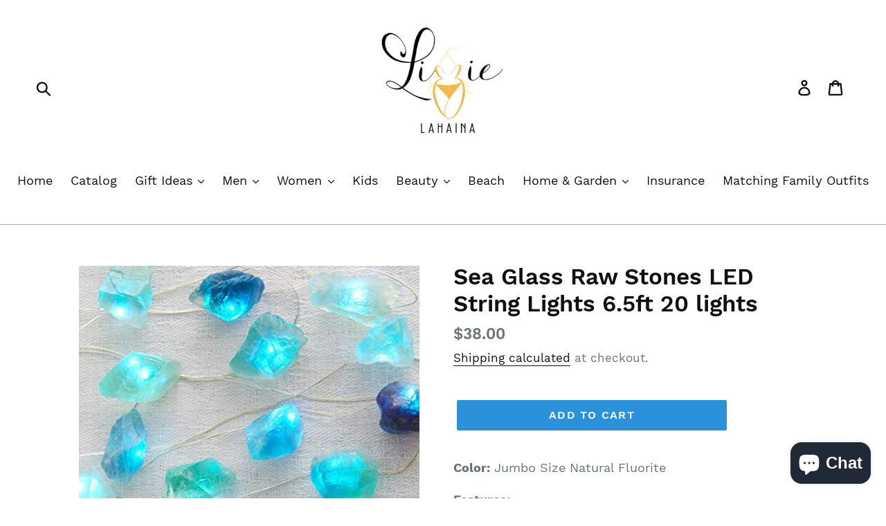

--- FILE ---
content_type: text/html; charset=utf-8
request_url: https://lizzielahaina.com/products/miya-life-plus-natural-fluorite-sea-glass-raw-stones-led-string-lights-6-5ft-20-lights-with-remote-for-indoor-outdoor-tent-wedding-anniversary-birthday-decor-party
body_size: 45395
content:
<!doctype html>
<!--[if IE 9]> <html class="ie9 no-js" lang="en"> <![endif]-->
<!--[if (gt IE 9)|!(IE)]><!--> <html class="no-js" lang="en"> <!--<![endif]-->
<head><link id="TW_LINK" href="https://css.twik.io/63a2be53d9a4a.css" onload="window.TWIK_SB && window.TWIK_SB()" rel="stylesheet"/><script>!function(){window.TWIK_ID="63a2be53d9a4a",localStorage.tw_init=1;var t=document.documentElement;if(window.TWIK_SB=function(){t.style.visibility="",t.style.opacity=""},window.TWIK_RS=function(){var t=document.getElementById("TW_LINK");t&&t.parentElement&&t.parentElement.removeChild(t)},setTimeout(TWIK_RS,localStorage.tw_init?2e3:6e3),setTimeout(TWIK_SB,localStorage.tw_init?250:1e3),document.body)return TWIK_RS();t.style.visibility="hidden",t.style.opacity=0}();</script><script id="TW_SCRIPT" onload="window.TWIK_SB && window.TWIK_SB()" src="https://cdn.twik.io/tcs.js"></script><!-- Google Verification Tag - Start --><meta name="google-site-verification" content="Ni1L9kN6jQn9JUPBpIsSdTksRVd2xRylb1ud-RCaRAs" /><!-- Google Verification Tag - End -->

<!-- AMPIFY-ME:START -->


    
<link rel="amphtml" href="https://lizzielahaina.com/a/amp/products/miya-life-plus-natural-fluorite-sea-glass-raw-stones-led-string-lights-6-5ft-20-lights-with-remote-for-indoor-outdoor-tent-wedding-anniversary-birthday-decor-party">


<!-- AMPIFY-ME:END -->

  <meta charset="utf-8">
  <meta http-equiv="X-UA-Compatible" content="IE=edge,chrome=1">
  <meta name="viewport" content="width=device-width,initial-scale=1">
  <meta name="theme-color" content="#2c91db">
  <link rel="canonical" href="https://lizzielahaina.com/products/miya-life-plus-natural-fluorite-sea-glass-raw-stones-led-string-lights-6-5ft-20-lights-with-remote-for-indoor-outdoor-tent-wedding-anniversary-birthday-decor-party"><title>Sea Glass Raw Stones LED String Lights 6.5ft 20 lights
&ndash; Lizzie Lahaina Couture Swimwear Made In Maui</title><meta name="description" content="Color: Jumbo Size Natural Fluorite Features: ✨ Size: 6.5 ft 20 lights; Fluorite Size：2-4cm（Natural Raw Stones, each Fluorite varies in size），Each Fluorite weighs approximately：10g， Material: Natural Fluorite ，copper; Color: blue-green ✨ This Fluorite is our new string light developed by ourselves. We combine natural Fl"><!-- /snippets/social-meta-tags.liquid -->




<meta property="og:site_name" content="Lizzie Lahaina Couture Swimwear Made In Maui">
<meta property="og:url" content="https://lizzielahaina.com/products/miya-life-plus-natural-fluorite-sea-glass-raw-stones-led-string-lights-6-5ft-20-lights-with-remote-for-indoor-outdoor-tent-wedding-anniversary-birthday-decor-party">
<meta property="og:title" content="Sea Glass Raw Stones LED String Lights 6.5ft 20 lights">
<meta property="og:type" content="product">
<meta property="og:description" content="Color: Jumbo Size Natural Fluorite Features: ✨ Size: 6.5 ft 20 lights; Fluorite Size：2-4cm（Natural Raw Stones, each Fluorite varies in size），Each Fluorite weighs approximately：10g， Material: Natural Fluorite ，copper; Color: blue-green ✨ This Fluorite is our new string light developed by ourselves. We combine natural Fl">

  <meta property="og:price:amount" content="38.00">
  <meta property="og:price:currency" content="USD">

<meta property="og:image" content="http://lizzielahaina.com/cdn/shop/products/51FpBPJ8RfL_1200x1200.jpg?v=1625785758"><meta property="og:image" content="http://lizzielahaina.com/cdn/shop/products/51myB7mfqQL_1200x1200.jpg?v=1625785758"><meta property="og:image" content="http://lizzielahaina.com/cdn/shop/products/513FmN5czlL_1200x1200.jpg?v=1625785758">
<meta property="og:image:secure_url" content="https://lizzielahaina.com/cdn/shop/products/51FpBPJ8RfL_1200x1200.jpg?v=1625785758"><meta property="og:image:secure_url" content="https://lizzielahaina.com/cdn/shop/products/51myB7mfqQL_1200x1200.jpg?v=1625785758"><meta property="og:image:secure_url" content="https://lizzielahaina.com/cdn/shop/products/513FmN5czlL_1200x1200.jpg?v=1625785758">


<meta name="twitter:card" content="summary_large_image">
<meta name="twitter:title" content="Sea Glass Raw Stones LED String Lights 6.5ft 20 lights">
<meta name="twitter:description" content="Color: Jumbo Size Natural Fluorite Features: ✨ Size: 6.5 ft 20 lights; Fluorite Size：2-4cm（Natural Raw Stones, each Fluorite varies in size），Each Fluorite weighs approximately：10g， Material: Natural Fluorite ，copper; Color: blue-green ✨ This Fluorite is our new string light developed by ourselves. We combine natural Fl">


  <link href="//lizzielahaina.com/cdn/shop/t/4/assets/theme.scss.css?v=50526479785226403381699162488" rel="stylesheet" type="text/css" media="all" />

  <script>
    var theme = {
      strings: {
        addToCart: "Add to cart",
        soldOut: "Sold out",
        unavailable: "Unavailable",
        regularPrice: "Regular price",
        sale: "Sale",
        showMore: "Show More",
        showLess: "Show Less",
        addressError: "Error looking up that address",
        addressNoResults: "No results for that address",
        addressQueryLimit: "You have exceeded the Google API usage limit. Consider upgrading to a \u003ca href=\"https:\/\/developers.google.com\/maps\/premium\/usage-limits\"\u003ePremium Plan\u003c\/a\u003e.",
        authError: "There was a problem authenticating your Google Maps account.",
        newWindow: "Opens in a new window.",
        external: "Opens external website.",
        newWindowExternal: "Opens external website in a new window."
      },
      moneyFormat: "${{amount}}"
    }

    document.documentElement.className = document.documentElement.className.replace('no-js', 'js');
  </script>

  <!--[if (lte IE 9) ]><script src="//lizzielahaina.com/cdn/shop/t/4/assets/match-media.min.js?v=22265819453975888031587969783" type="text/javascript"></script><![endif]--><!--[if (gt IE 9)|!(IE)]><!--><script src="//lizzielahaina.com/cdn/shop/t/4/assets/lazysizes.js?v=68441465964607740661587969782" async="async"></script><!--<![endif]-->
  <!--[if lte IE 9]><script src="//lizzielahaina.com/cdn/shop/t/4/assets/lazysizes.min.js?v=1726"></script><![endif]-->

  <!--[if (gt IE 9)|!(IE)]><!--><script src="//lizzielahaina.com/cdn/shop/t/4/assets/vendor.js?v=121857302354663160541587969785" defer="defer"></script><!--<![endif]-->
  <!--[if lte IE 9]><script src="//lizzielahaina.com/cdn/shop/t/4/assets/vendor.js?v=121857302354663160541587969785"></script><![endif]-->

  <!--[if (gt IE 9)|!(IE)]><!--><script src="//lizzielahaina.com/cdn/shop/t/4/assets/theme.js?v=34611478454016113181639150201" defer="defer"></script><!--<![endif]-->
  <!--[if lte IE 9]><script src="//lizzielahaina.com/cdn/shop/t/4/assets/theme.js?v=34611478454016113181639150201"></script><![endif]-->

  














    <script>window.performance && window.performance.mark && window.performance.mark('shopify.content_for_header.start');</script><meta name="google-site-verification" content="bNTcBENmvsz8m4XR7tHQipB2BId6HGzS93jlwtPWl84">
<meta name="facebook-domain-verification" content="7u5okiqq5mokswx2ref8z0wbuvyq04">
<meta name="facebook-domain-verification" content="ykw5ygj7e3lf89eky9pkbx0g1f6li0">
<meta id="shopify-digital-wallet" name="shopify-digital-wallet" content="/2946170950/digital_wallets/dialog">
<meta name="shopify-checkout-api-token" content="15502dc5b8e2c227621aab75cd89da92">
<link rel="alternate" type="application/json+oembed" href="https://lizzielahaina.com/products/miya-life-plus-natural-fluorite-sea-glass-raw-stones-led-string-lights-6-5ft-20-lights-with-remote-for-indoor-outdoor-tent-wedding-anniversary-birthday-decor-party.oembed">
<script async="async" data-src="/checkouts/internal/preloads.js?locale=en-US"></script>
<link rel="preconnect" href="https://shop.app" crossorigin="anonymous">
<script async="async" data-src="https://shop.app/checkouts/internal/preloads.js?locale=en-US&shop_id=2946170950" crossorigin="anonymous"></script>
<script id="apple-pay-shop-capabilities" type="application/json">{"shopId":2946170950,"countryCode":"US","currencyCode":"USD","merchantCapabilities":["supports3DS"],"merchantId":"gid:\/\/shopify\/Shop\/2946170950","merchantName":"Lizzie Lahaina Couture Swimwear Made In Maui","requiredBillingContactFields":["postalAddress","email","phone"],"requiredShippingContactFields":["postalAddress","email","phone"],"shippingType":"shipping","supportedNetworks":["visa","masterCard","amex","discover","elo","jcb"],"total":{"type":"pending","label":"Lizzie Lahaina Couture Swimwear Made In Maui","amount":"1.00"},"shopifyPaymentsEnabled":true,"supportsSubscriptions":true}</script>
<script id="shopify-features" type="application/json">{"accessToken":"15502dc5b8e2c227621aab75cd89da92","betas":["rich-media-storefront-analytics"],"domain":"lizzielahaina.com","predictiveSearch":true,"shopId":2946170950,"locale":"en"}</script>
<script>var Shopify = Shopify || {};
Shopify.shop = "lizzie-lahaina.myshopify.com";
Shopify.locale = "en";
Shopify.currency = {"active":"USD","rate":"1.0"};
Shopify.country = "US";
Shopify.theme = {"name":"Modification 1","id":81880383565,"schema_name":"Debut","schema_version":"7.1.1","theme_store_id":796,"role":"main"};
Shopify.theme.handle = "null";
Shopify.theme.style = {"id":null,"handle":null};
Shopify.cdnHost = "lizzielahaina.com/cdn";
Shopify.routes = Shopify.routes || {};
Shopify.routes.root = "/";</script>
<script type="module">!function(o){(o.Shopify=o.Shopify||{}).modules=!0}(window);</script>
<script>!function(o){function n(){var o=[];function n(){o.push(Array.prototype.slice.apply(arguments))}return n.q=o,n}var t=o.Shopify=o.Shopify||{};t.loadFeatures=n(),t.autoloadFeatures=n()}(window);</script>
<script>
  window.ShopifyPay = window.ShopifyPay || {};
  window.ShopifyPay.apiHost = "shop.app\/pay";
  window.ShopifyPay.redirectState = null;
</script>
<script id="shop-js-analytics" type="application/json">{"pageType":"product"}</script>
<script defer="defer" async type="module" data-src="//lizzielahaina.com/cdn/shopifycloud/shop-js/modules/v2/client.init-shop-cart-sync_BT-GjEfc.en.esm.js"></script>
<script defer="defer" async type="module" data-src="//lizzielahaina.com/cdn/shopifycloud/shop-js/modules/v2/chunk.common_D58fp_Oc.esm.js"></script>
<script defer="defer" async type="module" data-src="//lizzielahaina.com/cdn/shopifycloud/shop-js/modules/v2/chunk.modal_xMitdFEc.esm.js"></script>
<script type="module">
  await import("//lizzielahaina.com/cdn/shopifycloud/shop-js/modules/v2/client.init-shop-cart-sync_BT-GjEfc.en.esm.js");
await import("//lizzielahaina.com/cdn/shopifycloud/shop-js/modules/v2/chunk.common_D58fp_Oc.esm.js");
await import("//lizzielahaina.com/cdn/shopifycloud/shop-js/modules/v2/chunk.modal_xMitdFEc.esm.js");

  window.Shopify.SignInWithShop?.initShopCartSync?.({"fedCMEnabled":true,"windoidEnabled":true});

</script>
<script>
  window.Shopify = window.Shopify || {};
  if (!window.Shopify.featureAssets) window.Shopify.featureAssets = {};
  window.Shopify.featureAssets['shop-js'] = {"shop-cart-sync":["modules/v2/client.shop-cart-sync_DZOKe7Ll.en.esm.js","modules/v2/chunk.common_D58fp_Oc.esm.js","modules/v2/chunk.modal_xMitdFEc.esm.js"],"init-fed-cm":["modules/v2/client.init-fed-cm_B6oLuCjv.en.esm.js","modules/v2/chunk.common_D58fp_Oc.esm.js","modules/v2/chunk.modal_xMitdFEc.esm.js"],"shop-cash-offers":["modules/v2/client.shop-cash-offers_D2sdYoxE.en.esm.js","modules/v2/chunk.common_D58fp_Oc.esm.js","modules/v2/chunk.modal_xMitdFEc.esm.js"],"shop-login-button":["modules/v2/client.shop-login-button_QeVjl5Y3.en.esm.js","modules/v2/chunk.common_D58fp_Oc.esm.js","modules/v2/chunk.modal_xMitdFEc.esm.js"],"pay-button":["modules/v2/client.pay-button_DXTOsIq6.en.esm.js","modules/v2/chunk.common_D58fp_Oc.esm.js","modules/v2/chunk.modal_xMitdFEc.esm.js"],"shop-button":["modules/v2/client.shop-button_DQZHx9pm.en.esm.js","modules/v2/chunk.common_D58fp_Oc.esm.js","modules/v2/chunk.modal_xMitdFEc.esm.js"],"avatar":["modules/v2/client.avatar_BTnouDA3.en.esm.js"],"init-windoid":["modules/v2/client.init-windoid_CR1B-cfM.en.esm.js","modules/v2/chunk.common_D58fp_Oc.esm.js","modules/v2/chunk.modal_xMitdFEc.esm.js"],"init-shop-for-new-customer-accounts":["modules/v2/client.init-shop-for-new-customer-accounts_C_vY_xzh.en.esm.js","modules/v2/client.shop-login-button_QeVjl5Y3.en.esm.js","modules/v2/chunk.common_D58fp_Oc.esm.js","modules/v2/chunk.modal_xMitdFEc.esm.js"],"init-shop-email-lookup-coordinator":["modules/v2/client.init-shop-email-lookup-coordinator_BI7n9ZSv.en.esm.js","modules/v2/chunk.common_D58fp_Oc.esm.js","modules/v2/chunk.modal_xMitdFEc.esm.js"],"init-shop-cart-sync":["modules/v2/client.init-shop-cart-sync_BT-GjEfc.en.esm.js","modules/v2/chunk.common_D58fp_Oc.esm.js","modules/v2/chunk.modal_xMitdFEc.esm.js"],"shop-toast-manager":["modules/v2/client.shop-toast-manager_DiYdP3xc.en.esm.js","modules/v2/chunk.common_D58fp_Oc.esm.js","modules/v2/chunk.modal_xMitdFEc.esm.js"],"init-customer-accounts":["modules/v2/client.init-customer-accounts_D9ZNqS-Q.en.esm.js","modules/v2/client.shop-login-button_QeVjl5Y3.en.esm.js","modules/v2/chunk.common_D58fp_Oc.esm.js","modules/v2/chunk.modal_xMitdFEc.esm.js"],"init-customer-accounts-sign-up":["modules/v2/client.init-customer-accounts-sign-up_iGw4briv.en.esm.js","modules/v2/client.shop-login-button_QeVjl5Y3.en.esm.js","modules/v2/chunk.common_D58fp_Oc.esm.js","modules/v2/chunk.modal_xMitdFEc.esm.js"],"shop-follow-button":["modules/v2/client.shop-follow-button_CqMgW2wH.en.esm.js","modules/v2/chunk.common_D58fp_Oc.esm.js","modules/v2/chunk.modal_xMitdFEc.esm.js"],"checkout-modal":["modules/v2/client.checkout-modal_xHeaAweL.en.esm.js","modules/v2/chunk.common_D58fp_Oc.esm.js","modules/v2/chunk.modal_xMitdFEc.esm.js"],"shop-login":["modules/v2/client.shop-login_D91U-Q7h.en.esm.js","modules/v2/chunk.common_D58fp_Oc.esm.js","modules/v2/chunk.modal_xMitdFEc.esm.js"],"lead-capture":["modules/v2/client.lead-capture_BJmE1dJe.en.esm.js","modules/v2/chunk.common_D58fp_Oc.esm.js","modules/v2/chunk.modal_xMitdFEc.esm.js"],"payment-terms":["modules/v2/client.payment-terms_Ci9AEqFq.en.esm.js","modules/v2/chunk.common_D58fp_Oc.esm.js","modules/v2/chunk.modal_xMitdFEc.esm.js"]};
</script>
<script>(function() {
  var isLoaded = false;
  function asyncLoad() {
    if (isLoaded) return;
    isLoaded = true;
    var urls = ["https:\/\/cdn.eggflow.com\/v1\/en_US\/sticky.js?init=5c55709d6e6f9\u0026app=stickybutton\u0026shop=lizzie-lahaina.myshopify.com","https:\/\/cdn.shopify.com\/s\/files\/1\/0029\/4617\/0950\/t\/4\/assets\/spreadrwidget.js?v=1593325805\u0026shop=lizzie-lahaina.myshopify.com","\/\/cdn.shopify.com\/proxy\/c2d8c2d0b0c76ab8bdc59d9beeab8ed6b24addbdf94ab64f76f46eed5ef8e681\/bingshoppingtool-t2app-prod.trafficmanager.net\/uet\/tracking_script?shop=lizzie-lahaina.myshopify.com\u0026sp-cache-control=cHVibGljLCBtYXgtYWdlPTkwMA","https:\/\/app.cjdropshipping.com\/static\/shopify\/pod\/cjpodflag.js?shop=lizzie-lahaina.myshopify.com","https:\/\/cdn.nfcube.com\/61160b98068641149bdbe7da5734c33e.js?shop=lizzie-lahaina.myshopify.com"];
    for (var i = 0; i < urls.length; i++) {
      var s = document.createElement('script');
      s.type = 'text/javascript';
      s.async = true;
      s.src = urls[i];
      var x = document.getElementsByTagName('script')[0];
      x.parentNode.insertBefore(s, x);
    }
  };
  document.addEventListener('StartAsyncLoading',
  function(event){
    asyncLoad();
  });
  if(window.attachEvent) {
    window.attachEvent('onload', function(){});
  } else {
    window.addEventListener('load', function(){}, false);
  }
})();</script>
<script id="__st">var __st={"a":2946170950,"offset":-36000,"reqid":"8e3efce9-4b09-446b-a6d1-01f9674f8683-1769345041","pageurl":"lizzielahaina.com\/products\/miya-life-plus-natural-fluorite-sea-glass-raw-stones-led-string-lights-6-5ft-20-lights-with-remote-for-indoor-outdoor-tent-wedding-anniversary-birthday-decor-party","u":"00a6c09573f4","p":"product","rtyp":"product","rid":6617044090957};</script>
<script>window.ShopifyPaypalV4VisibilityTracking = true;</script>
<script id="captcha-bootstrap">!function(){'use strict';const t='contact',e='account',n='new_comment',o=[[t,t],['blogs',n],['comments',n],[t,'customer']],c=[[e,'customer_login'],[e,'guest_login'],[e,'recover_customer_password'],[e,'create_customer']],r=t=>t.map((([t,e])=>`form[action*='/${t}']:not([data-nocaptcha='true']) input[name='form_type'][value='${e}']`)).join(','),a=t=>()=>t?[...document.querySelectorAll(t)].map((t=>t.form)):[];function s(){const t=[...o],e=r(t);return a(e)}const i='password',u='form_key',d=['recaptcha-v3-token','g-recaptcha-response','h-captcha-response',i],f=()=>{try{return window.sessionStorage}catch{return}},m='__shopify_v',_=t=>t.elements[u];function p(t,e,n=!1){try{const o=window.sessionStorage,c=JSON.parse(o.getItem(e)),{data:r}=function(t){const{data:e,action:n}=t;return t[m]||n?{data:e,action:n}:{data:t,action:n}}(c);for(const[e,n]of Object.entries(r))t.elements[e]&&(t.elements[e].value=n);n&&o.removeItem(e)}catch(o){console.error('form repopulation failed',{error:o})}}const l='form_type',E='cptcha';function T(t){t.dataset[E]=!0}const w=window,h=w.document,L='Shopify',v='ce_forms',y='captcha';let A=!1;((t,e)=>{const n=(g='f06e6c50-85a8-45c8-87d0-21a2b65856fe',I='https://cdn.shopify.com/shopifycloud/storefront-forms-hcaptcha/ce_storefront_forms_captcha_hcaptcha.v1.5.2.iife.js',D={infoText:'Protected by hCaptcha',privacyText:'Privacy',termsText:'Terms'},(t,e,n)=>{const o=w[L][v],c=o.bindForm;if(c)return c(t,g,e,D).then(n);var r;o.q.push([[t,g,e,D],n]),r=I,A||(h.body.append(Object.assign(h.createElement('script'),{id:'captcha-provider',async:!0,src:r})),A=!0)});var g,I,D;w[L]=w[L]||{},w[L][v]=w[L][v]||{},w[L][v].q=[],w[L][y]=w[L][y]||{},w[L][y].protect=function(t,e){n(t,void 0,e),T(t)},Object.freeze(w[L][y]),function(t,e,n,w,h,L){const[v,y,A,g]=function(t,e,n){const i=e?o:[],u=t?c:[],d=[...i,...u],f=r(d),m=r(i),_=r(d.filter((([t,e])=>n.includes(e))));return[a(f),a(m),a(_),s()]}(w,h,L),I=t=>{const e=t.target;return e instanceof HTMLFormElement?e:e&&e.form},D=t=>v().includes(t);t.addEventListener('submit',(t=>{const e=I(t);if(!e)return;const n=D(e)&&!e.dataset.hcaptchaBound&&!e.dataset.recaptchaBound,o=_(e),c=g().includes(e)&&(!o||!o.value);(n||c)&&t.preventDefault(),c&&!n&&(function(t){try{if(!f())return;!function(t){const e=f();if(!e)return;const n=_(t);if(!n)return;const o=n.value;o&&e.removeItem(o)}(t);const e=Array.from(Array(32),(()=>Math.random().toString(36)[2])).join('');!function(t,e){_(t)||t.append(Object.assign(document.createElement('input'),{type:'hidden',name:u})),t.elements[u].value=e}(t,e),function(t,e){const n=f();if(!n)return;const o=[...t.querySelectorAll(`input[type='${i}']`)].map((({name:t})=>t)),c=[...d,...o],r={};for(const[a,s]of new FormData(t).entries())c.includes(a)||(r[a]=s);n.setItem(e,JSON.stringify({[m]:1,action:t.action,data:r}))}(t,e)}catch(e){console.error('failed to persist form',e)}}(e),e.submit())}));const S=(t,e)=>{t&&!t.dataset[E]&&(n(t,e.some((e=>e===t))),T(t))};for(const o of['focusin','change'])t.addEventListener(o,(t=>{const e=I(t);D(e)&&S(e,y())}));const B=e.get('form_key'),M=e.get(l),P=B&&M;t.addEventListener('DOMContentLoaded',(()=>{const t=y();if(P)for(const e of t)e.elements[l].value===M&&p(e,B);[...new Set([...A(),...v().filter((t=>'true'===t.dataset.shopifyCaptcha))])].forEach((e=>S(e,t)))}))}(h,new URLSearchParams(w.location.search),n,t,e,['guest_login'])})(!0,!0)}();</script>
<script integrity="sha256-4kQ18oKyAcykRKYeNunJcIwy7WH5gtpwJnB7kiuLZ1E=" data-source-attribution="shopify.loadfeatures" defer="defer" data-src="//lizzielahaina.com/cdn/shopifycloud/storefront/assets/storefront/load_feature-a0a9edcb.js" crossorigin="anonymous"></script>
<script crossorigin="anonymous" defer="defer" data-src="//lizzielahaina.com/cdn/shopifycloud/storefront/assets/shopify_pay/storefront-65b4c6d7.js?v=20250812"></script>
<script data-source-attribution="shopify.dynamic_checkout.dynamic.init">var Shopify=Shopify||{};Shopify.PaymentButton=Shopify.PaymentButton||{isStorefrontPortableWallets:!0,init:function(){window.Shopify.PaymentButton.init=function(){};var t=document.createElement("script");t.data-src="https://lizzielahaina.com/cdn/shopifycloud/portable-wallets/latest/portable-wallets.en.js",t.type="module",document.head.appendChild(t)}};
</script>
<script data-source-attribution="shopify.dynamic_checkout.buyer_consent">
  function portableWalletsHideBuyerConsent(e){var t=document.getElementById("shopify-buyer-consent"),n=document.getElementById("shopify-subscription-policy-button");t&&n&&(t.classList.add("hidden"),t.setAttribute("aria-hidden","true"),n.removeEventListener("click",e))}function portableWalletsShowBuyerConsent(e){var t=document.getElementById("shopify-buyer-consent"),n=document.getElementById("shopify-subscription-policy-button");t&&n&&(t.classList.remove("hidden"),t.removeAttribute("aria-hidden"),n.addEventListener("click",e))}window.Shopify?.PaymentButton&&(window.Shopify.PaymentButton.hideBuyerConsent=portableWalletsHideBuyerConsent,window.Shopify.PaymentButton.showBuyerConsent=portableWalletsShowBuyerConsent);
</script>
<script data-source-attribution="shopify.dynamic_checkout.cart.bootstrap">document.addEventListener("DOMContentLoaded",(function(){function t(){return document.querySelector("shopify-accelerated-checkout-cart, shopify-accelerated-checkout")}if(t())Shopify.PaymentButton.init();else{new MutationObserver((function(e,n){t()&&(Shopify.PaymentButton.init(),n.disconnect())})).observe(document.body,{childList:!0,subtree:!0})}}));
</script>
<link id="shopify-accelerated-checkout-styles" rel="stylesheet" media="screen" href="https://lizzielahaina.com/cdn/shopifycloud/portable-wallets/latest/accelerated-checkout-backwards-compat.css" crossorigin="anonymous">
<style id="shopify-accelerated-checkout-cart">
        #shopify-buyer-consent {
  margin-top: 1em;
  display: inline-block;
  width: 100%;
}

#shopify-buyer-consent.hidden {
  display: none;
}

#shopify-subscription-policy-button {
  background: none;
  border: none;
  padding: 0;
  text-decoration: underline;
  font-size: inherit;
  cursor: pointer;
}

#shopify-subscription-policy-button::before {
  box-shadow: none;
}

      </style>

<script>window.performance && window.performance.mark && window.performance.mark('shopify.content_for_header.end');</script>

<!-- "snippets/booster-common.liquid" was not rendered, the associated app was uninstalled -->
<script src="//staticxx.s3.amazonaws.com/aio_stats_lib_v1.min.js?v=1.0"></script><link href="//lizzielahaina.com/cdn/shop/t/4/assets/shoppable_instagram.css?v=148714459964360424401590036035" rel="stylesheet" type="text/css" media="all" />
  			<link rel='stylesheet' type='text/css' href='https://maxcdn.bootstrapcdn.com/font-awesome/4.7.0/css/font-awesome.min.css'>
              <script src='https://cdn.shopify.com/s/assets/external/app.js'></script>                        
              <script type='text/javascript'>
              ShopifyApp.ready(function(){
                ShopifyApp.Bar.loadingOff();
              });
            </script>
            <script src="https://cdn.shopify.com/extensions/e8878072-2f6b-4e89-8082-94b04320908d/inbox-1254/assets/inbox-chat-loader.js" type="text/javascript" defer="defer"></script>
<link href="https://monorail-edge.shopifysvc.com" rel="dns-prefetch">
<script>(function(){if ("sendBeacon" in navigator && "performance" in window) {try {var session_token_from_headers = performance.getEntriesByType('navigation')[0].serverTiming.find(x => x.name == '_s').description;} catch {var session_token_from_headers = undefined;}var session_cookie_matches = document.cookie.match(/_shopify_s=([^;]*)/);var session_token_from_cookie = session_cookie_matches && session_cookie_matches.length === 2 ? session_cookie_matches[1] : "";var session_token = session_token_from_headers || session_token_from_cookie || "";function handle_abandonment_event(e) {var entries = performance.getEntries().filter(function(entry) {return /monorail-edge.shopifysvc.com/.test(entry.name);});if (!window.abandonment_tracked && entries.length === 0) {window.abandonment_tracked = true;var currentMs = Date.now();var navigation_start = performance.timing.navigationStart;var payload = {shop_id: 2946170950,url: window.location.href,navigation_start,duration: currentMs - navigation_start,session_token,page_type: "product"};window.navigator.sendBeacon("https://monorail-edge.shopifysvc.com/v1/produce", JSON.stringify({schema_id: "online_store_buyer_site_abandonment/1.1",payload: payload,metadata: {event_created_at_ms: currentMs,event_sent_at_ms: currentMs}}));}}window.addEventListener('pagehide', handle_abandonment_event);}}());</script>
<script id="web-pixels-manager-setup">(function e(e,d,r,n,o){if(void 0===o&&(o={}),!Boolean(null===(a=null===(i=window.Shopify)||void 0===i?void 0:i.analytics)||void 0===a?void 0:a.replayQueue)){var i,a;window.Shopify=window.Shopify||{};var t=window.Shopify;t.analytics=t.analytics||{};var s=t.analytics;s.replayQueue=[],s.publish=function(e,d,r){return s.replayQueue.push([e,d,r]),!0};try{self.performance.mark("wpm:start")}catch(e){}var l=function(){var e={modern:/Edge?\/(1{2}[4-9]|1[2-9]\d|[2-9]\d{2}|\d{4,})\.\d+(\.\d+|)|Firefox\/(1{2}[4-9]|1[2-9]\d|[2-9]\d{2}|\d{4,})\.\d+(\.\d+|)|Chrom(ium|e)\/(9{2}|\d{3,})\.\d+(\.\d+|)|(Maci|X1{2}).+ Version\/(15\.\d+|(1[6-9]|[2-9]\d|\d{3,})\.\d+)([,.]\d+|)( \(\w+\)|)( Mobile\/\w+|) Safari\/|Chrome.+OPR\/(9{2}|\d{3,})\.\d+\.\d+|(CPU[ +]OS|iPhone[ +]OS|CPU[ +]iPhone|CPU IPhone OS|CPU iPad OS)[ +]+(15[._]\d+|(1[6-9]|[2-9]\d|\d{3,})[._]\d+)([._]\d+|)|Android:?[ /-](13[3-9]|1[4-9]\d|[2-9]\d{2}|\d{4,})(\.\d+|)(\.\d+|)|Android.+Firefox\/(13[5-9]|1[4-9]\d|[2-9]\d{2}|\d{4,})\.\d+(\.\d+|)|Android.+Chrom(ium|e)\/(13[3-9]|1[4-9]\d|[2-9]\d{2}|\d{4,})\.\d+(\.\d+|)|SamsungBrowser\/([2-9]\d|\d{3,})\.\d+/,legacy:/Edge?\/(1[6-9]|[2-9]\d|\d{3,})\.\d+(\.\d+|)|Firefox\/(5[4-9]|[6-9]\d|\d{3,})\.\d+(\.\d+|)|Chrom(ium|e)\/(5[1-9]|[6-9]\d|\d{3,})\.\d+(\.\d+|)([\d.]+$|.*Safari\/(?![\d.]+ Edge\/[\d.]+$))|(Maci|X1{2}).+ Version\/(10\.\d+|(1[1-9]|[2-9]\d|\d{3,})\.\d+)([,.]\d+|)( \(\w+\)|)( Mobile\/\w+|) Safari\/|Chrome.+OPR\/(3[89]|[4-9]\d|\d{3,})\.\d+\.\d+|(CPU[ +]OS|iPhone[ +]OS|CPU[ +]iPhone|CPU IPhone OS|CPU iPad OS)[ +]+(10[._]\d+|(1[1-9]|[2-9]\d|\d{3,})[._]\d+)([._]\d+|)|Android:?[ /-](13[3-9]|1[4-9]\d|[2-9]\d{2}|\d{4,})(\.\d+|)(\.\d+|)|Mobile Safari.+OPR\/([89]\d|\d{3,})\.\d+\.\d+|Android.+Firefox\/(13[5-9]|1[4-9]\d|[2-9]\d{2}|\d{4,})\.\d+(\.\d+|)|Android.+Chrom(ium|e)\/(13[3-9]|1[4-9]\d|[2-9]\d{2}|\d{4,})\.\d+(\.\d+|)|Android.+(UC? ?Browser|UCWEB|U3)[ /]?(15\.([5-9]|\d{2,})|(1[6-9]|[2-9]\d|\d{3,})\.\d+)\.\d+|SamsungBrowser\/(5\.\d+|([6-9]|\d{2,})\.\d+)|Android.+MQ{2}Browser\/(14(\.(9|\d{2,})|)|(1[5-9]|[2-9]\d|\d{3,})(\.\d+|))(\.\d+|)|K[Aa][Ii]OS\/(3\.\d+|([4-9]|\d{2,})\.\d+)(\.\d+|)/},d=e.modern,r=e.legacy,n=navigator.userAgent;return n.match(d)?"modern":n.match(r)?"legacy":"unknown"}(),u="modern"===l?"modern":"legacy",c=(null!=n?n:{modern:"",legacy:""})[u],f=function(e){return[e.baseUrl,"/wpm","/b",e.hashVersion,"modern"===e.buildTarget?"m":"l",".js"].join("")}({baseUrl:d,hashVersion:r,buildTarget:u}),m=function(e){var d=e.version,r=e.bundleTarget,n=e.surface,o=e.pageUrl,i=e.monorailEndpoint;return{emit:function(e){var a=e.status,t=e.errorMsg,s=(new Date).getTime(),l=JSON.stringify({metadata:{event_sent_at_ms:s},events:[{schema_id:"web_pixels_manager_load/3.1",payload:{version:d,bundle_target:r,page_url:o,status:a,surface:n,error_msg:t},metadata:{event_created_at_ms:s}}]});if(!i)return console&&console.warn&&console.warn("[Web Pixels Manager] No Monorail endpoint provided, skipping logging."),!1;try{return self.navigator.sendBeacon.bind(self.navigator)(i,l)}catch(e){}var u=new XMLHttpRequest;try{return u.open("POST",i,!0),u.setRequestHeader("Content-Type","text/plain"),u.send(l),!0}catch(e){return console&&console.warn&&console.warn("[Web Pixels Manager] Got an unhandled error while logging to Monorail."),!1}}}}({version:r,bundleTarget:l,surface:e.surface,pageUrl:self.location.href,monorailEndpoint:e.monorailEndpoint});try{o.browserTarget=l,function(e){var d=e.src,r=e.async,n=void 0===r||r,o=e.onload,i=e.onerror,a=e.sri,t=e.scriptDataAttributes,s=void 0===t?{}:t,l=document.createElement("script"),u=document.querySelector("head"),c=document.querySelector("body");if(l.async=n,l.src=d,a&&(l.integrity=a,l.crossOrigin="anonymous"),s)for(var f in s)if(Object.prototype.hasOwnProperty.call(s,f))try{l.dataset[f]=s[f]}catch(e){}if(o&&l.addEventListener("load",o),i&&l.addEventListener("error",i),u)u.appendChild(l);else{if(!c)throw new Error("Did not find a head or body element to append the script");c.appendChild(l)}}({src:f,async:!0,onload:function(){if(!function(){var e,d;return Boolean(null===(d=null===(e=window.Shopify)||void 0===e?void 0:e.analytics)||void 0===d?void 0:d.initialized)}()){var d=window.webPixelsManager.init(e)||void 0;if(d){var r=window.Shopify.analytics;r.replayQueue.forEach((function(e){var r=e[0],n=e[1],o=e[2];d.publishCustomEvent(r,n,o)})),r.replayQueue=[],r.publish=d.publishCustomEvent,r.visitor=d.visitor,r.initialized=!0}}},onerror:function(){return m.emit({status:"failed",errorMsg:"".concat(f," has failed to load")})},sri:function(e){var d=/^sha384-[A-Za-z0-9+/=]+$/;return"string"==typeof e&&d.test(e)}(c)?c:"",scriptDataAttributes:o}),m.emit({status:"loading"})}catch(e){m.emit({status:"failed",errorMsg:(null==e?void 0:e.message)||"Unknown error"})}}})({shopId: 2946170950,storefrontBaseUrl: "https://lizzielahaina.com",extensionsBaseUrl: "https://extensions.shopifycdn.com/cdn/shopifycloud/web-pixels-manager",monorailEndpoint: "https://monorail-edge.shopifysvc.com/unstable/produce_batch",surface: "storefront-renderer",enabledBetaFlags: ["2dca8a86"],webPixelsConfigList: [{"id":"1443856625","configuration":"{\"ti\":\"25151228\",\"endpoint\":\"https:\/\/bat.bing.com\/action\/0\"}","eventPayloadVersion":"v1","runtimeContext":"STRICT","scriptVersion":"5ee93563fe31b11d2d65e2f09a5229dc","type":"APP","apiClientId":2997493,"privacyPurposes":["ANALYTICS","MARKETING","SALE_OF_DATA"],"dataSharingAdjustments":{"protectedCustomerApprovalScopes":["read_customer_personal_data"]}},{"id":"465502449","configuration":"{\"config\":\"{\\\"pixel_id\\\":\\\"G-LFKNYR9JFY\\\",\\\"target_country\\\":\\\"US\\\",\\\"gtag_events\\\":[{\\\"type\\\":\\\"search\\\",\\\"action_label\\\":[\\\"G-LFKNYR9JFY\\\",\\\"AW-773876526\\\/WgYHCKCItZEBEK7WgfEC\\\"]},{\\\"type\\\":\\\"begin_checkout\\\",\\\"action_label\\\":[\\\"G-LFKNYR9JFY\\\",\\\"AW-773876526\\\/ZL0tCJ2ItZEBEK7WgfEC\\\"]},{\\\"type\\\":\\\"view_item\\\",\\\"action_label\\\":[\\\"G-LFKNYR9JFY\\\",\\\"AW-773876526\\\/iDUWCJeItZEBEK7WgfEC\\\",\\\"MC-1NR8QX2M6Y\\\"]},{\\\"type\\\":\\\"purchase\\\",\\\"action_label\\\":[\\\"G-LFKNYR9JFY\\\",\\\"AW-773876526\\\/DY7dCJSItZEBEK7WgfEC\\\",\\\"MC-1NR8QX2M6Y\\\"]},{\\\"type\\\":\\\"page_view\\\",\\\"action_label\\\":[\\\"G-LFKNYR9JFY\\\",\\\"AW-773876526\\\/bE6ECJGItZEBEK7WgfEC\\\",\\\"MC-1NR8QX2M6Y\\\"]},{\\\"type\\\":\\\"add_payment_info\\\",\\\"action_label\\\":[\\\"G-LFKNYR9JFY\\\",\\\"AW-773876526\\\/n-ufCKOItZEBEK7WgfEC\\\"]},{\\\"type\\\":\\\"add_to_cart\\\",\\\"action_label\\\":[\\\"G-LFKNYR9JFY\\\",\\\"AW-773876526\\\/yU5qCJqItZEBEK7WgfEC\\\"]}],\\\"enable_monitoring_mode\\\":false}\"}","eventPayloadVersion":"v1","runtimeContext":"OPEN","scriptVersion":"b2a88bafab3e21179ed38636efcd8a93","type":"APP","apiClientId":1780363,"privacyPurposes":[],"dataSharingAdjustments":{"protectedCustomerApprovalScopes":["read_customer_address","read_customer_email","read_customer_name","read_customer_personal_data","read_customer_phone"]}},{"id":"370999537","configuration":"{\"pixelCode\":\"CEHPOMJC77U3TDGJOBA0\"}","eventPayloadVersion":"v1","runtimeContext":"STRICT","scriptVersion":"22e92c2ad45662f435e4801458fb78cc","type":"APP","apiClientId":4383523,"privacyPurposes":["ANALYTICS","MARKETING","SALE_OF_DATA"],"dataSharingAdjustments":{"protectedCustomerApprovalScopes":["read_customer_address","read_customer_email","read_customer_name","read_customer_personal_data","read_customer_phone"]}},{"id":"214270193","configuration":"{\"pixel_id\":\"1206941259460357\",\"pixel_type\":\"facebook_pixel\",\"metaapp_system_user_token\":\"-\"}","eventPayloadVersion":"v1","runtimeContext":"OPEN","scriptVersion":"ca16bc87fe92b6042fbaa3acc2fbdaa6","type":"APP","apiClientId":2329312,"privacyPurposes":["ANALYTICS","MARKETING","SALE_OF_DATA"],"dataSharingAdjustments":{"protectedCustomerApprovalScopes":["read_customer_address","read_customer_email","read_customer_name","read_customer_personal_data","read_customer_phone"]}},{"id":"69206257","configuration":"{\"tagID\":\"2613022035402\"}","eventPayloadVersion":"v1","runtimeContext":"STRICT","scriptVersion":"18031546ee651571ed29edbe71a3550b","type":"APP","apiClientId":3009811,"privacyPurposes":["ANALYTICS","MARKETING","SALE_OF_DATA"],"dataSharingAdjustments":{"protectedCustomerApprovalScopes":["read_customer_address","read_customer_email","read_customer_name","read_customer_personal_data","read_customer_phone"]}},{"id":"shopify-app-pixel","configuration":"{}","eventPayloadVersion":"v1","runtimeContext":"STRICT","scriptVersion":"0450","apiClientId":"shopify-pixel","type":"APP","privacyPurposes":["ANALYTICS","MARKETING"]},{"id":"shopify-custom-pixel","eventPayloadVersion":"v1","runtimeContext":"LAX","scriptVersion":"0450","apiClientId":"shopify-pixel","type":"CUSTOM","privacyPurposes":["ANALYTICS","MARKETING"]}],isMerchantRequest: false,initData: {"shop":{"name":"Lizzie Lahaina Couture Swimwear Made In Maui","paymentSettings":{"currencyCode":"USD"},"myshopifyDomain":"lizzie-lahaina.myshopify.com","countryCode":"US","storefrontUrl":"https:\/\/lizzielahaina.com"},"customer":null,"cart":null,"checkout":null,"productVariants":[{"price":{"amount":38.0,"currencyCode":"USD"},"product":{"title":"Sea Glass Raw Stones LED String Lights 6.5ft 20 lights","vendor":"MIYA LIFE","id":"6617044090957","untranslatedTitle":"Sea Glass Raw Stones LED String Lights 6.5ft 20 lights","url":"\/products\/miya-life-plus-natural-fluorite-sea-glass-raw-stones-led-string-lights-6-5ft-20-lights-with-remote-for-indoor-outdoor-tent-wedding-anniversary-birthday-decor-party","type":"Home and Garden"},"id":"39389125804109","image":{"src":"\/\/lizzielahaina.com\/cdn\/shop\/products\/51FpBPJ8RfL.jpg?v=1625785758"},"sku":"B07PSGJMLR","title":"Default Title","untranslatedTitle":"Default Title"}],"purchasingCompany":null},},"https://lizzielahaina.com/cdn","fcfee988w5aeb613cpc8e4bc33m6693e112",{"modern":"","legacy":""},{"shopId":"2946170950","storefrontBaseUrl":"https:\/\/lizzielahaina.com","extensionBaseUrl":"https:\/\/extensions.shopifycdn.com\/cdn\/shopifycloud\/web-pixels-manager","surface":"storefront-renderer","enabledBetaFlags":"[\"2dca8a86\"]","isMerchantRequest":"false","hashVersion":"fcfee988w5aeb613cpc8e4bc33m6693e112","publish":"custom","events":"[[\"page_viewed\",{}],[\"product_viewed\",{\"productVariant\":{\"price\":{\"amount\":38.0,\"currencyCode\":\"USD\"},\"product\":{\"title\":\"Sea Glass Raw Stones LED String Lights 6.5ft 20 lights\",\"vendor\":\"MIYA LIFE\",\"id\":\"6617044090957\",\"untranslatedTitle\":\"Sea Glass Raw Stones LED String Lights 6.5ft 20 lights\",\"url\":\"\/products\/miya-life-plus-natural-fluorite-sea-glass-raw-stones-led-string-lights-6-5ft-20-lights-with-remote-for-indoor-outdoor-tent-wedding-anniversary-birthday-decor-party\",\"type\":\"Home and Garden\"},\"id\":\"39389125804109\",\"image\":{\"src\":\"\/\/lizzielahaina.com\/cdn\/shop\/products\/51FpBPJ8RfL.jpg?v=1625785758\"},\"sku\":\"B07PSGJMLR\",\"title\":\"Default Title\",\"untranslatedTitle\":\"Default Title\"}}]]"});</script><script>
  window.ShopifyAnalytics = window.ShopifyAnalytics || {};
  window.ShopifyAnalytics.meta = window.ShopifyAnalytics.meta || {};
  window.ShopifyAnalytics.meta.currency = 'USD';
  var meta = {"product":{"id":6617044090957,"gid":"gid:\/\/shopify\/Product\/6617044090957","vendor":"MIYA LIFE","type":"Home and Garden","handle":"miya-life-plus-natural-fluorite-sea-glass-raw-stones-led-string-lights-6-5ft-20-lights-with-remote-for-indoor-outdoor-tent-wedding-anniversary-birthday-decor-party","variants":[{"id":39389125804109,"price":3800,"name":"Sea Glass Raw Stones LED String Lights 6.5ft 20 lights","public_title":null,"sku":"B07PSGJMLR"}],"remote":false},"page":{"pageType":"product","resourceType":"product","resourceId":6617044090957,"requestId":"8e3efce9-4b09-446b-a6d1-01f9674f8683-1769345041"}};
  for (var attr in meta) {
    window.ShopifyAnalytics.meta[attr] = meta[attr];
  }
</script>
<script class="analytics">
  (function () {
    var customDocumentWrite = function(content) {
      var jquery = null;

      if (window.jQuery) {
        jquery = window.jQuery;
      } else if (window.Checkout && window.Checkout.$) {
        jquery = window.Checkout.$;
      }

      if (jquery) {
        jquery('body').append(content);
      }
    };

    var hasLoggedConversion = function(token) {
      if (token) {
        return document.cookie.indexOf('loggedConversion=' + token) !== -1;
      }
      return false;
    }

    var setCookieIfConversion = function(token) {
      if (token) {
        var twoMonthsFromNow = new Date(Date.now());
        twoMonthsFromNow.setMonth(twoMonthsFromNow.getMonth() + 2);

        document.cookie = 'loggedConversion=' + token + '; expires=' + twoMonthsFromNow;
      }
    }

    var trekkie = window.ShopifyAnalytics.lib = window.trekkie = window.trekkie || [];
    if (trekkie.integrations) {
      return;
    }
    trekkie.methods = [
      'identify',
      'page',
      'ready',
      'track',
      'trackForm',
      'trackLink'
    ];
    trekkie.factory = function(method) {
      return function() {
        var args = Array.prototype.slice.call(arguments);
        args.unshift(method);
        trekkie.push(args);
        return trekkie;
      };
    };
    for (var i = 0; i < trekkie.methods.length; i++) {
      var key = trekkie.methods[i];
      trekkie[key] = trekkie.factory(key);
    }
    trekkie.load = function(config) {
      trekkie.config = config || {};
      trekkie.config.initialDocumentCookie = document.cookie;
      var first = document.getElementsByTagName('script')[0];
      var script = document.createElement('script');
      script.type = 'text/javascript';
      script.onerror = function(e) {
        var scriptFallback = document.createElement('script');
        scriptFallback.type = 'text/javascript';
        scriptFallback.onerror = function(error) {
                var Monorail = {
      produce: function produce(monorailDomain, schemaId, payload) {
        var currentMs = new Date().getTime();
        var event = {
          schema_id: schemaId,
          payload: payload,
          metadata: {
            event_created_at_ms: currentMs,
            event_sent_at_ms: currentMs
          }
        };
        return Monorail.sendRequest("https://" + monorailDomain + "/v1/produce", JSON.stringify(event));
      },
      sendRequest: function sendRequest(endpointUrl, payload) {
        // Try the sendBeacon API
        if (window && window.navigator && typeof window.navigator.sendBeacon === 'function' && typeof window.Blob === 'function' && !Monorail.isIos12()) {
          var blobData = new window.Blob([payload], {
            type: 'text/plain'
          });

          if (window.navigator.sendBeacon(endpointUrl, blobData)) {
            return true;
          } // sendBeacon was not successful

        } // XHR beacon

        var xhr = new XMLHttpRequest();

        try {
          xhr.open('POST', endpointUrl);
          xhr.setRequestHeader('Content-Type', 'text/plain');
          xhr.send(payload);
        } catch (e) {
          console.log(e);
        }

        return false;
      },
      isIos12: function isIos12() {
        return window.navigator.userAgent.lastIndexOf('iPhone; CPU iPhone OS 12_') !== -1 || window.navigator.userAgent.lastIndexOf('iPad; CPU OS 12_') !== -1;
      }
    };
    Monorail.produce('monorail-edge.shopifysvc.com',
      'trekkie_storefront_load_errors/1.1',
      {shop_id: 2946170950,
      theme_id: 81880383565,
      app_name: "storefront",
      context_url: window.location.href,
      source_url: "//lizzielahaina.com/cdn/s/trekkie.storefront.8d95595f799fbf7e1d32231b9a28fd43b70c67d3.min.js"});

        };
        scriptFallback.async = true;
        scriptFallback.src = '//lizzielahaina.com/cdn/s/trekkie.storefront.8d95595f799fbf7e1d32231b9a28fd43b70c67d3.min.js';
        first.parentNode.insertBefore(scriptFallback, first);
      };
      script.async = true;
      script.src = '//lizzielahaina.com/cdn/s/trekkie.storefront.8d95595f799fbf7e1d32231b9a28fd43b70c67d3.min.js';
      first.parentNode.insertBefore(script, first);
    };
    trekkie.load(
      {"Trekkie":{"appName":"storefront","development":false,"defaultAttributes":{"shopId":2946170950,"isMerchantRequest":null,"themeId":81880383565,"themeCityHash":"7742149189237167704","contentLanguage":"en","currency":"USD","eventMetadataId":"6330abeb-f3d8-4990-986f-4724e1238d48"},"isServerSideCookieWritingEnabled":true,"monorailRegion":"shop_domain","enabledBetaFlags":["65f19447"]},"Session Attribution":{},"S2S":{"facebookCapiEnabled":false,"source":"trekkie-storefront-renderer","apiClientId":580111}}
    );

    var loaded = false;
    trekkie.ready(function() {
      if (loaded) return;
      loaded = true;

      window.ShopifyAnalytics.lib = window.trekkie;

      var originalDocumentWrite = document.write;
      document.write = customDocumentWrite;
      try { window.ShopifyAnalytics.merchantGoogleAnalytics.call(this); } catch(error) {};
      document.write = originalDocumentWrite;

      window.ShopifyAnalytics.lib.page(null,{"pageType":"product","resourceType":"product","resourceId":6617044090957,"requestId":"8e3efce9-4b09-446b-a6d1-01f9674f8683-1769345041","shopifyEmitted":true});

      var match = window.location.pathname.match(/checkouts\/(.+)\/(thank_you|post_purchase)/)
      var token = match? match[1]: undefined;
      if (!hasLoggedConversion(token)) {
        setCookieIfConversion(token);
        window.ShopifyAnalytics.lib.track("Viewed Product",{"currency":"USD","variantId":39389125804109,"productId":6617044090957,"productGid":"gid:\/\/shopify\/Product\/6617044090957","name":"Sea Glass Raw Stones LED String Lights 6.5ft 20 lights","price":"38.00","sku":"B07PSGJMLR","brand":"MIYA LIFE","variant":null,"category":"Home and Garden","nonInteraction":true,"remote":false},undefined,undefined,{"shopifyEmitted":true});
      window.ShopifyAnalytics.lib.track("monorail:\/\/trekkie_storefront_viewed_product\/1.1",{"currency":"USD","variantId":39389125804109,"productId":6617044090957,"productGid":"gid:\/\/shopify\/Product\/6617044090957","name":"Sea Glass Raw Stones LED String Lights 6.5ft 20 lights","price":"38.00","sku":"B07PSGJMLR","brand":"MIYA LIFE","variant":null,"category":"Home and Garden","nonInteraction":true,"remote":false,"referer":"https:\/\/lizzielahaina.com\/products\/miya-life-plus-natural-fluorite-sea-glass-raw-stones-led-string-lights-6-5ft-20-lights-with-remote-for-indoor-outdoor-tent-wedding-anniversary-birthday-decor-party"});
      }
    });


        var eventsListenerScript = document.createElement('script');
        eventsListenerScript.async = true;
        eventsListenerScript.src = "//lizzielahaina.com/cdn/shopifycloud/storefront/assets/shop_events_listener-3da45d37.js";
        document.getElementsByTagName('head')[0].appendChild(eventsListenerScript);

})();</script>
  <script>
  if (!window.ga || (window.ga && typeof window.ga !== 'function')) {
    window.ga = function ga() {
      (window.ga.q = window.ga.q || []).push(arguments);
      if (window.Shopify && window.Shopify.analytics && typeof window.Shopify.analytics.publish === 'function') {
        window.Shopify.analytics.publish("ga_stub_called", {}, {sendTo: "google_osp_migration"});
      }
      console.error("Shopify's Google Analytics stub called with:", Array.from(arguments), "\nSee https://help.shopify.com/manual/promoting-marketing/pixels/pixel-migration#google for more information.");
    };
    if (window.Shopify && window.Shopify.analytics && typeof window.Shopify.analytics.publish === 'function') {
      window.Shopify.analytics.publish("ga_stub_initialized", {}, {sendTo: "google_osp_migration"});
    }
  }
</script>
<script
  defer
  src="https://lizzielahaina.com/cdn/shopifycloud/perf-kit/shopify-perf-kit-3.0.4.min.js"
  data-application="storefront-renderer"
  data-shop-id="2946170950"
  data-render-region="gcp-us-east1"
  data-page-type="product"
  data-theme-instance-id="81880383565"
  data-theme-name="Debut"
  data-theme-version="7.1.1"
  data-monorail-region="shop_domain"
  data-resource-timing-sampling-rate="10"
  data-shs="true"
  data-shs-beacon="true"
  data-shs-export-with-fetch="true"
  data-shs-logs-sample-rate="1"
  data-shs-beacon-endpoint="https://lizzielahaina.com/api/collect"
></script>
</head>

<body class="template-product">

  <a class="in-page-link visually-hidden skip-link" href="#MainContent">Skip to content</a>

  <div id="SearchDrawer" class="search-bar drawer drawer--top" role="dialog" aria-modal="true" aria-label="Search">
    <div class="search-bar__table">
      <div class="search-bar__table-cell search-bar__form-wrapper">
        <form class="search search-bar__form" action="/search" method="get" role="search">
          <input class="search__input search-bar__input" type="search" name="q" value="" placeholder="Search" aria-label="Search">
          <button class="search-bar__submit search__submit btn--link" type="submit">
            <svg aria-hidden="true" focusable="false" role="presentation" class="icon icon-search" viewBox="0 0 37 40"><path d="M35.6 36l-9.8-9.8c4.1-5.4 3.6-13.2-1.3-18.1-5.4-5.4-14.2-5.4-19.7 0-5.4 5.4-5.4 14.2 0 19.7 2.6 2.6 6.1 4.1 9.8 4.1 3 0 5.9-1 8.3-2.8l9.8 9.8c.4.4.9.6 1.4.6s1-.2 1.4-.6c.9-.9.9-2.1.1-2.9zm-20.9-8.2c-2.6 0-5.1-1-7-2.9-3.9-3.9-3.9-10.1 0-14C9.6 9 12.2 8 14.7 8s5.1 1 7 2.9c3.9 3.9 3.9 10.1 0 14-1.9 1.9-4.4 2.9-7 2.9z"/></svg>
            <span class="icon__fallback-text">Submit</span>
          </button>
        </form>
      </div>
      <div class="search-bar__table-cell text-right">
        <button type="button" class="btn--link search-bar__close js-drawer-close">
          <svg aria-hidden="true" focusable="false" role="presentation" class="icon icon-close" viewBox="0 0 37 40"><path d="M21.3 23l11-11c.8-.8.8-2 0-2.8-.8-.8-2-.8-2.8 0l-11 11-11-11c-.8-.8-2-.8-2.8 0-.8.8-.8 2 0 2.8l11 11-11 11c-.8.8-.8 2 0 2.8.4.4.9.6 1.4.6s1-.2 1.4-.6l11-11 11 11c.4.4.9.6 1.4.6s1-.2 1.4-.6c.8-.8.8-2 0-2.8l-11-11z"/></svg>
          <span class="icon__fallback-text">Close search</span>
        </button>
      </div>
    </div>
  </div>

  <div id="shopify-section-header" class="shopify-section">
  <style>
    
      .site-header__logo-image {
        max-width: 250px;
      }
    

    
  </style>


<div data-section-id="header" data-section-type="header-section">
  
    
  

  <header class="site-header logo--center" role="banner">
    <div class="grid grid--no-gutters grid--table site-header__mobile-nav">
      
        <div class="grid__item small--hide medium-up--one-third">
          <div class="site-header__search">
            <form action="/search" method="get" class="search-header search" role="search">
  <input class="search-header__input search__input"
    type="search"
    name="q"
    placeholder="Search"
    aria-label="Search">
  <button class="search-header__submit search__submit btn--link site-header__icon" type="submit">
    <svg aria-hidden="true" focusable="false" role="presentation" class="icon icon-search" viewBox="0 0 37 40"><path d="M35.6 36l-9.8-9.8c4.1-5.4 3.6-13.2-1.3-18.1-5.4-5.4-14.2-5.4-19.7 0-5.4 5.4-5.4 14.2 0 19.7 2.6 2.6 6.1 4.1 9.8 4.1 3 0 5.9-1 8.3-2.8l9.8 9.8c.4.4.9.6 1.4.6s1-.2 1.4-.6c.9-.9.9-2.1.1-2.9zm-20.9-8.2c-2.6 0-5.1-1-7-2.9-3.9-3.9-3.9-10.1 0-14C9.6 9 12.2 8 14.7 8s5.1 1 7 2.9c3.9 3.9 3.9 10.1 0 14-1.9 1.9-4.4 2.9-7 2.9z"/></svg>
    <span class="icon__fallback-text">Submit</span>
  </button>
</form>

          </div>
        </div>
      

      

      <div class="grid__item medium-up--one-third logo-align--center">
        
        
          <div class="h2 site-header__logo">
        
          
<a href="/" class="site-header__logo-image site-header__logo-image--centered">
              
              <img class="lazyload js"
                   src="//lizzielahaina.com/cdn/shop/files/27-18-79741-22188_300x300.png?v=1614344549"
                   data-src="//lizzielahaina.com/cdn/shop/files/27-18-79741-22188_{width}x.png?v=1614344549"
                   data-widths="[180, 360, 540, 720, 900, 1080, 1296, 1512, 1728, 2048]"
                   data-aspectratio="1.3088235294117647"
                   data-sizes="auto"
                   alt="Lizzie Lahaina Couture Swimwear Made In Maui"
                   style="max-width: 250px">
              <noscript>
                
                <img src="//lizzielahaina.com/cdn/shop/files/27-18-79741-22188_250x.png?v=1614344549"
                     srcset="//lizzielahaina.com/cdn/shop/files/27-18-79741-22188_250x.png?v=1614344549 1x, //lizzielahaina.com/cdn/shop/files/27-18-79741-22188_250x@2x.png?v=1614344549 2x"
                     alt="Lizzie Lahaina Couture Swimwear Made In Maui"
                     style="max-width: 250px;">
              </noscript>
            </a>
          
        
          </div>
        
      </div>

      

      <div class="grid__item medium-up--one-third text-right site-header__icons site-header__icons--plus">
        <div class="site-header__icons-wrapper">
          

          <button type="button" class="btn--link site-header__icon site-header__search-toggle js-drawer-open-top medium-up--hide">
            <svg aria-hidden="true" focusable="false" role="presentation" class="icon icon-search" viewBox="0 0 37 40"><path d="M35.6 36l-9.8-9.8c4.1-5.4 3.6-13.2-1.3-18.1-5.4-5.4-14.2-5.4-19.7 0-5.4 5.4-5.4 14.2 0 19.7 2.6 2.6 6.1 4.1 9.8 4.1 3 0 5.9-1 8.3-2.8l9.8 9.8c.4.4.9.6 1.4.6s1-.2 1.4-.6c.9-.9.9-2.1.1-2.9zm-20.9-8.2c-2.6 0-5.1-1-7-2.9-3.9-3.9-3.9-10.1 0-14C9.6 9 12.2 8 14.7 8s5.1 1 7 2.9c3.9 3.9 3.9 10.1 0 14-1.9 1.9-4.4 2.9-7 2.9z"/></svg>
            <span class="icon__fallback-text">Search</span>
          </button>

          
            
              <a href="/account/login" class="site-header__icon site-header__account">
                <svg aria-hidden="true" focusable="false" role="presentation" class="icon icon-login" viewBox="0 0 28.33 37.68"><path d="M14.17 14.9a7.45 7.45 0 1 0-7.5-7.45 7.46 7.46 0 0 0 7.5 7.45zm0-10.91a3.45 3.45 0 1 1-3.5 3.46A3.46 3.46 0 0 1 14.17 4zM14.17 16.47A14.18 14.18 0 0 0 0 30.68c0 1.41.66 4 5.11 5.66a27.17 27.17 0 0 0 9.06 1.34c6.54 0 14.17-1.84 14.17-7a14.18 14.18 0 0 0-14.17-14.21zm0 17.21c-6.3 0-10.17-1.77-10.17-3a10.17 10.17 0 1 1 20.33 0c.01 1.23-3.86 3-10.16 3z"/></svg>
                <span class="icon__fallback-text">Log in</span>
              </a>
            
          

          <a href="/cart" class="site-header__icon site-header__cart">
            <svg aria-hidden="true" focusable="false" role="presentation" class="icon icon-cart" viewBox="0 0 37 40"><path d="M36.5 34.8L33.3 8h-5.9C26.7 3.9 23 .8 18.5.8S10.3 3.9 9.6 8H3.7L.5 34.8c-.2 1.5.4 2.4.9 3 .5.5 1.4 1.2 3.1 1.2h28c1.3 0 2.4-.4 3.1-1.3.7-.7 1-1.8.9-2.9zm-18-30c2.2 0 4.1 1.4 4.7 3.2h-9.5c.7-1.9 2.6-3.2 4.8-3.2zM4.5 35l2.8-23h2.2v3c0 1.1.9 2 2 2s2-.9 2-2v-3h10v3c0 1.1.9 2 2 2s2-.9 2-2v-3h2.2l2.8 23h-28z"/></svg>
            <span class="icon__fallback-text">Cart</span>
            
          </a>

          
            <button type="button" class="btn--link site-header__icon site-header__menu js-mobile-nav-toggle mobile-nav--open" aria-controls="navigation"  aria-expanded="false" aria-label="Menu">
              <svg aria-hidden="true" focusable="false" role="presentation" class="icon icon-hamburger" viewBox="0 0 37 40"><path d="M33.5 25h-30c-1.1 0-2-.9-2-2s.9-2 2-2h30c1.1 0 2 .9 2 2s-.9 2-2 2zm0-11.5h-30c-1.1 0-2-.9-2-2s.9-2 2-2h30c1.1 0 2 .9 2 2s-.9 2-2 2zm0 23h-30c-1.1 0-2-.9-2-2s.9-2 2-2h30c1.1 0 2 .9 2 2s-.9 2-2 2z"/></svg>
              <svg aria-hidden="true" focusable="false" role="presentation" class="icon icon-close" viewBox="0 0 37 40"><path d="M21.3 23l11-11c.8-.8.8-2 0-2.8-.8-.8-2-.8-2.8 0l-11 11-11-11c-.8-.8-2-.8-2.8 0-.8.8-.8 2 0 2.8l11 11-11 11c-.8.8-.8 2 0 2.8.4.4.9.6 1.4.6s1-.2 1.4-.6l11-11 11 11c.4.4.9.6 1.4.6s1-.2 1.4-.6c.8-.8.8-2 0-2.8l-11-11z"/></svg>
            </button>
          
        </div>

      </div>
    </div>

    <nav class="mobile-nav-wrapper medium-up--hide" role="navigation">
      <ul id="MobileNav" class="mobile-nav">
        
<li class="mobile-nav__item border-bottom">
            
              <a href="/" class="mobile-nav__link">
                Home
              </a>
            
          </li>
        
<li class="mobile-nav__item border-bottom">
            
              <a href="/collections" class="mobile-nav__link">
                Catalog
              </a>
            
          </li>
        
<li class="mobile-nav__item border-bottom">
            
              
              <button type="button" class="btn--link js-toggle-submenu mobile-nav__link" data-target="gift-ideas-3" data-level="1" aria-expanded="false">
                Gift Ideas
                <div class="mobile-nav__icon">
                  <svg aria-hidden="true" focusable="false" role="presentation" class="icon icon-chevron-right" viewBox="0 0 284.49 498.98"><defs><style>.cls-1{fill:#231f20}</style></defs><path class="cls-1" d="M223.18 628.49a35 35 0 0 1-24.75-59.75L388.17 379 198.43 189.26a35 35 0 0 1 49.5-49.5l214.49 214.49a35 35 0 0 1 0 49.5L247.93 618.24a34.89 34.89 0 0 1-24.75 10.25z" transform="translate(-188.18 -129.51)"/></svg>
                </div>
              </button>
              <ul class="mobile-nav__dropdown" data-parent="gift-ideas-3" data-level="2">
                <li class="visually-hidden" tabindex="-1" data-menu-title="2">Gift Ideas Menu</li>
                <li class="mobile-nav__item border-bottom">
                  <div class="mobile-nav__table">
                    <div class="mobile-nav__table-cell mobile-nav__return">
                      <button class="btn--link js-toggle-submenu mobile-nav__return-btn" type="button" aria-expanded="true" aria-label="Gift Ideas">
                        <svg aria-hidden="true" focusable="false" role="presentation" class="icon icon-chevron-left" viewBox="0 0 284.49 498.98"><defs><style>.cls-1{fill:#231f20}</style></defs><path class="cls-1" d="M437.67 129.51a35 35 0 0 1 24.75 59.75L272.67 379l189.75 189.74a35 35 0 1 1-49.5 49.5L198.43 403.75a35 35 0 0 1 0-49.5l214.49-214.49a34.89 34.89 0 0 1 24.75-10.25z" transform="translate(-188.18 -129.51)"/></svg>
                      </button>
                    </div>
                    <span class="mobile-nav__sublist-link mobile-nav__sublist-header mobile-nav__sublist-header--main-nav-parent">
                      Gift Ideas
                    </span>
                  </div>
                </li>

                
                  <li class="mobile-nav__item border-bottom">
                    
                      <a href="/collections/books-and-music" class="mobile-nav__sublist-link">
                        Books and Music
                      </a>
                    
                  </li>
                
                  <li class="mobile-nav__item border-bottom">
                    
                      <a href="/collections/figurines" class="mobile-nav__sublist-link">
                        Figurines and Collectibles
                      </a>
                    
                  </li>
                
                  <li class="mobile-nav__item border-bottom">
                    
                      <a href="/pages/tropical-floral-arrangments" class="mobile-nav__sublist-link">
                        Fresh Flowers
                      </a>
                    
                  </li>
                
                  <li class="mobile-nav__item border-bottom">
                    
                      <a href="/collections/gift-baskets" class="mobile-nav__sublist-link">
                        Gift Baskets
                      </a>
                    
                  </li>
                
                  <li class="mobile-nav__item border-bottom">
                    
                      <a href="/collections/gourmet-foods" class="mobile-nav__sublist-link">
                        Gourmet Foods
                      </a>
                    
                  </li>
                
                  <li class="mobile-nav__item border-bottom">
                    
                      <a href="/collections/novelties" class="mobile-nav__sublist-link">
                        Novelties
                      </a>
                    
                  </li>
                
                  <li class="mobile-nav__item">
                    
                      <a href="/pages/copy-of-tribal-jewelry-for-men-and-women-1" class="mobile-nav__sublist-link">
                        Tribal Jewelry for Men &amp; Women
                      </a>
                    
                  </li>
                
              </ul>
            
          </li>
        
<li class="mobile-nav__item border-bottom">
            
              
              <button type="button" class="btn--link js-toggle-submenu mobile-nav__link" data-target="men-4" data-level="1" aria-expanded="false">
                Men
                <div class="mobile-nav__icon">
                  <svg aria-hidden="true" focusable="false" role="presentation" class="icon icon-chevron-right" viewBox="0 0 284.49 498.98"><defs><style>.cls-1{fill:#231f20}</style></defs><path class="cls-1" d="M223.18 628.49a35 35 0 0 1-24.75-59.75L388.17 379 198.43 189.26a35 35 0 0 1 49.5-49.5l214.49 214.49a35 35 0 0 1 0 49.5L247.93 618.24a34.89 34.89 0 0 1-24.75 10.25z" transform="translate(-188.18 -129.51)"/></svg>
                </div>
              </button>
              <ul class="mobile-nav__dropdown" data-parent="men-4" data-level="2">
                <li class="visually-hidden" tabindex="-1" data-menu-title="2">Men Menu</li>
                <li class="mobile-nav__item border-bottom">
                  <div class="mobile-nav__table">
                    <div class="mobile-nav__table-cell mobile-nav__return">
                      <button class="btn--link js-toggle-submenu mobile-nav__return-btn" type="button" aria-expanded="true" aria-label="Men">
                        <svg aria-hidden="true" focusable="false" role="presentation" class="icon icon-chevron-left" viewBox="0 0 284.49 498.98"><defs><style>.cls-1{fill:#231f20}</style></defs><path class="cls-1" d="M437.67 129.51a35 35 0 0 1 24.75 59.75L272.67 379l189.75 189.74a35 35 0 1 1-49.5 49.5L198.43 403.75a35 35 0 0 1 0-49.5l214.49-214.49a34.89 34.89 0 0 1 24.75-10.25z" transform="translate(-188.18 -129.51)"/></svg>
                      </button>
                    </div>
                    <span class="mobile-nav__sublist-link mobile-nav__sublist-header mobile-nav__sublist-header--main-nav-parent">
                      Men
                    </span>
                  </div>
                </li>

                
                  <li class="mobile-nav__item border-bottom">
                    
                      <a href="/collections/board-shorts" class="mobile-nav__sublist-link">
                        Board Shorts
                      </a>
                    
                  </li>
                
                  <li class="mobile-nav__item border-bottom">
                    
                      <a href="/collections/vintage-hawaiian-shirts" class="mobile-nav__sublist-link">
                        Hawaiian Shirts
                      </a>
                    
                  </li>
                
                  <li class="mobile-nav__item border-bottom">
                    
                      <a href="/collections/matching-aloha-wear-for-the-whole-family" class="mobile-nav__sublist-link">
                        Matching Family Outfits
                      </a>
                    
                  </li>
                
                  <li class="mobile-nav__item border-bottom">
                    
                      <a href="/collections/menswear" class="mobile-nav__sublist-link">
                        Resort Wear
                      </a>
                    
                  </li>
                
                  <li class="mobile-nav__item border-bottom">
                    
                      <a href="/collections/speedos" class="mobile-nav__sublist-link">
                        Speedos
                      </a>
                    
                  </li>
                
                  <li class="mobile-nav__item border-bottom">
                    
                      <a href="/collections/frontpage" class="mobile-nav__sublist-link">
                        Sun Glasses
                      </a>
                    
                  </li>
                
                  <li class="mobile-nav__item">
                    
                      <a href="/collections/t-shirts" class="mobile-nav__sublist-link">
                        T Shirts
                      </a>
                    
                  </li>
                
              </ul>
            
          </li>
        
<li class="mobile-nav__item border-bottom">
            
              
              <button type="button" class="btn--link js-toggle-submenu mobile-nav__link" data-target="women-5" data-level="1" aria-expanded="false">
                Women
                <div class="mobile-nav__icon">
                  <svg aria-hidden="true" focusable="false" role="presentation" class="icon icon-chevron-right" viewBox="0 0 284.49 498.98"><defs><style>.cls-1{fill:#231f20}</style></defs><path class="cls-1" d="M223.18 628.49a35 35 0 0 1-24.75-59.75L388.17 379 198.43 189.26a35 35 0 0 1 49.5-49.5l214.49 214.49a35 35 0 0 1 0 49.5L247.93 618.24a34.89 34.89 0 0 1-24.75 10.25z" transform="translate(-188.18 -129.51)"/></svg>
                </div>
              </button>
              <ul class="mobile-nav__dropdown" data-parent="women-5" data-level="2">
                <li class="visually-hidden" tabindex="-1" data-menu-title="2">Women Menu</li>
                <li class="mobile-nav__item border-bottom">
                  <div class="mobile-nav__table">
                    <div class="mobile-nav__table-cell mobile-nav__return">
                      <button class="btn--link js-toggle-submenu mobile-nav__return-btn" type="button" aria-expanded="true" aria-label="Women">
                        <svg aria-hidden="true" focusable="false" role="presentation" class="icon icon-chevron-left" viewBox="0 0 284.49 498.98"><defs><style>.cls-1{fill:#231f20}</style></defs><path class="cls-1" d="M437.67 129.51a35 35 0 0 1 24.75 59.75L272.67 379l189.75 189.74a35 35 0 1 1-49.5 49.5L198.43 403.75a35 35 0 0 1 0-49.5l214.49-214.49a34.89 34.89 0 0 1 24.75-10.25z" transform="translate(-188.18 -129.51)"/></svg>
                      </button>
                    </div>
                    <span class="mobile-nav__sublist-link mobile-nav__sublist-header mobile-nav__sublist-header--main-nav-parent">
                      Women
                    </span>
                  </div>
                </li>

                
                  <li class="mobile-nav__item border-bottom">
                    
                      <a href="/collections/beach-cover-ups" class="mobile-nav__sublist-link">
                        Beach Cover Ups
                      </a>
                    
                  </li>
                
                  <li class="mobile-nav__item border-bottom">
                    
                      <a href="/collections/bikinis" class="mobile-nav__sublist-link">
                        Bikinis
                      </a>
                    
                  </li>
                
                  <li class="mobile-nav__item border-bottom">
                    
                      <a href="/collections/womens-couture-swimwear" class="mobile-nav__sublist-link">
                        Designer Swimwear
                      </a>
                    
                  </li>
                
                  <li class="mobile-nav__item border-bottom">
                    
                      <a href="/collections/eveningwear" class="mobile-nav__sublist-link">
                        Evening Wear
                      </a>
                    
                  </li>
                
                  <li class="mobile-nav__item border-bottom">
                    
                      <a href="/collections/jewelry" class="mobile-nav__sublist-link">
                        Jewelry
                      </a>
                    
                  </li>
                
                  <li class="mobile-nav__item border-bottom">
                    
                      <a href="/collections/lingerie" class="mobile-nav__sublist-link">
                        Lingerie
                      </a>
                    
                  </li>
                
                  <li class="mobile-nav__item border-bottom">
                    
                      <a href="/collections/womens-sandles" class="mobile-nav__sublist-link">
                        Sandals
                      </a>
                    
                  </li>
                
                  <li class="mobile-nav__item border-bottom">
                    
                      <a href="/collections/frontpage" class="mobile-nav__sublist-link">
                        Sun Glasses
                      </a>
                    
                  </li>
                
                  <li class="mobile-nav__item border-bottom">
                    
                      <a href="/collections/sun-dresses" class="mobile-nav__sublist-link">
                        Sun Dresses
                      </a>
                    
                  </li>
                
                  <li class="mobile-nav__item">
                    
                      <a href="/collections/yoga" class="mobile-nav__sublist-link">
                        Yoga
                      </a>
                    
                  </li>
                
              </ul>
            
          </li>
        
<li class="mobile-nav__item border-bottom">
            
              <a href="/collections/keikis-kids" class="mobile-nav__link">
                Kids
              </a>
            
          </li>
        
<li class="mobile-nav__item border-bottom">
            
              
              <button type="button" class="btn--link js-toggle-submenu mobile-nav__link" data-target="beauty-7" data-level="1" aria-expanded="false">
                Beauty
                <div class="mobile-nav__icon">
                  <svg aria-hidden="true" focusable="false" role="presentation" class="icon icon-chevron-right" viewBox="0 0 284.49 498.98"><defs><style>.cls-1{fill:#231f20}</style></defs><path class="cls-1" d="M223.18 628.49a35 35 0 0 1-24.75-59.75L388.17 379 198.43 189.26a35 35 0 0 1 49.5-49.5l214.49 214.49a35 35 0 0 1 0 49.5L247.93 618.24a34.89 34.89 0 0 1-24.75 10.25z" transform="translate(-188.18 -129.51)"/></svg>
                </div>
              </button>
              <ul class="mobile-nav__dropdown" data-parent="beauty-7" data-level="2">
                <li class="visually-hidden" tabindex="-1" data-menu-title="2">Beauty Menu</li>
                <li class="mobile-nav__item border-bottom">
                  <div class="mobile-nav__table">
                    <div class="mobile-nav__table-cell mobile-nav__return">
                      <button class="btn--link js-toggle-submenu mobile-nav__return-btn" type="button" aria-expanded="true" aria-label="Beauty">
                        <svg aria-hidden="true" focusable="false" role="presentation" class="icon icon-chevron-left" viewBox="0 0 284.49 498.98"><defs><style>.cls-1{fill:#231f20}</style></defs><path class="cls-1" d="M437.67 129.51a35 35 0 0 1 24.75 59.75L272.67 379l189.75 189.74a35 35 0 1 1-49.5 49.5L198.43 403.75a35 35 0 0 1 0-49.5l214.49-214.49a34.89 34.89 0 0 1 24.75-10.25z" transform="translate(-188.18 -129.51)"/></svg>
                      </button>
                    </div>
                    <span class="mobile-nav__sublist-link mobile-nav__sublist-header mobile-nav__sublist-header--main-nav-parent">
                      Beauty
                    </span>
                  </div>
                </li>

                
                  <li class="mobile-nav__item border-bottom">
                    
                      <a href="/collections/bath-and-body" class="mobile-nav__sublist-link">
                        Bath &amp; Body
                      </a>
                    
                  </li>
                
                  <li class="mobile-nav__item border-bottom">
                    
                      <a href="/collections/essential-oils" class="mobile-nav__sublist-link">
                        Essential Oils
                      </a>
                    
                  </li>
                
                  <li class="mobile-nav__item border-bottom">
                    
                      <a href="/collections/beauty-essentials" class="mobile-nav__sublist-link">
                        Hair and Skin
                      </a>
                    
                  </li>
                
                  <li class="mobile-nav__item">
                    
                      <a href="/collections/tropical-scents" class="mobile-nav__sublist-link">
                        Tropical Scents
                      </a>
                    
                  </li>
                
              </ul>
            
          </li>
        
<li class="mobile-nav__item border-bottom">
            
              <a href="/collections/beach-hats-and-accessories" class="mobile-nav__link">
                Beach
              </a>
            
          </li>
        
<li class="mobile-nav__item border-bottom">
            
              
              <button type="button" class="btn--link js-toggle-submenu mobile-nav__link" data-target="home-garden-9" data-level="1" aria-expanded="false">
                Home & Garden
                <div class="mobile-nav__icon">
                  <svg aria-hidden="true" focusable="false" role="presentation" class="icon icon-chevron-right" viewBox="0 0 284.49 498.98"><defs><style>.cls-1{fill:#231f20}</style></defs><path class="cls-1" d="M223.18 628.49a35 35 0 0 1-24.75-59.75L388.17 379 198.43 189.26a35 35 0 0 1 49.5-49.5l214.49 214.49a35 35 0 0 1 0 49.5L247.93 618.24a34.89 34.89 0 0 1-24.75 10.25z" transform="translate(-188.18 -129.51)"/></svg>
                </div>
              </button>
              <ul class="mobile-nav__dropdown" data-parent="home-garden-9" data-level="2">
                <li class="visually-hidden" tabindex="-1" data-menu-title="2">Home & Garden Menu</li>
                <li class="mobile-nav__item border-bottom">
                  <div class="mobile-nav__table">
                    <div class="mobile-nav__table-cell mobile-nav__return">
                      <button class="btn--link js-toggle-submenu mobile-nav__return-btn" type="button" aria-expanded="true" aria-label="Home & Garden">
                        <svg aria-hidden="true" focusable="false" role="presentation" class="icon icon-chevron-left" viewBox="0 0 284.49 498.98"><defs><style>.cls-1{fill:#231f20}</style></defs><path class="cls-1" d="M437.67 129.51a35 35 0 0 1 24.75 59.75L272.67 379l189.75 189.74a35 35 0 1 1-49.5 49.5L198.43 403.75a35 35 0 0 1 0-49.5l214.49-214.49a34.89 34.89 0 0 1 24.75-10.25z" transform="translate(-188.18 -129.51)"/></svg>
                      </button>
                    </div>
                    <span class="mobile-nav__sublist-link mobile-nav__sublist-header mobile-nav__sublist-header--main-nav-parent">
                      Home & Garden
                    </span>
                  </div>
                </li>

                
                  <li class="mobile-nav__item border-bottom">
                    
                      <a href="/collections/beach-house-decor" class="mobile-nav__sublist-link">
                        Beach House Decor
                      </a>
                    
                  </li>
                
                  <li class="mobile-nav__item border-bottom">
                    
                      <a href="/collections/crystals" class="mobile-nav__sublist-link">
                        Crystals
                      </a>
                    
                  </li>
                
                  <li class="mobile-nav__item border-bottom">
                    
                      <a href="/collections/figurines" class="mobile-nav__sublist-link">
                        Figurines
                      </a>
                    
                  </li>
                
                  <li class="mobile-nav__item border-bottom">
                    
                      <a href="/collections/home-tiki-bar" class="mobile-nav__sublist-link">
                        Home Tiki Bar
                      </a>
                    
                  </li>
                
                  <li class="mobile-nav__item border-bottom">
                    
                      <a href="/collections/scented-candles" class="mobile-nav__sublist-link">
                        Scented Candles
                      </a>
                    
                  </li>
                
                  <li class="mobile-nav__item">
                    
                      <a href="/collections/wall-hangings-and-canvases" class="mobile-nav__sublist-link">
                        Wall Hangings
                      </a>
                    
                  </li>
                
              </ul>
            
          </li>
        
<li class="mobile-nav__item border-bottom">
            
              <a href="http://www.protectmyohana.com" class="mobile-nav__link">
                Insurance
              </a>
            
          </li>
        
<li class="mobile-nav__item">
            
              <a href="/collections/matching-aloha-wear-for-the-whole-family" class="mobile-nav__link">
                Matching Family Outfits
              </a>
            
          </li>
        
      </ul>
    </nav>
  </header>

  
  <nav class="small--hide border-bottom" id="AccessibleNav" role="navigation">
    <ul class="site-nav list--inline site-nav--centered" id="SiteNav">
  



    
      <li>
        <a href="/" class="site-nav__link site-nav__link--main">Home</a>
      </li>
    
  



    
      <li>
        <a href="/collections" class="site-nav__link site-nav__link--main">Catalog</a>
      </li>
    
  



    
      <li class="site-nav--has-dropdown">
        <button class="site-nav__link site-nav__link--main site-nav__link--button" type="button" aria-haspopup="true" aria-expanded="false" aria-controls="SiteNavLabel-gift-ideas">
          Gift Ideas
          <svg aria-hidden="true" focusable="false" role="presentation" class="icon icon--wide icon-chevron-down" viewBox="0 0 498.98 284.49"><defs><style>.cls-1{fill:#231f20}</style></defs><path class="cls-1" d="M80.93 271.76A35 35 0 0 1 140.68 247l189.74 189.75L520.16 247a35 35 0 1 1 49.5 49.5L355.17 511a35 35 0 0 1-49.5 0L91.18 296.5a34.89 34.89 0 0 1-10.25-24.74z" transform="translate(-80.93 -236.76)"/></svg>
        </button>

        <div class="site-nav__dropdown" id="SiteNavLabel-gift-ideas">
          
            <ul>
              
                <li >
                  <a href="/collections/books-and-music" class="site-nav__link site-nav__child-link">
                    Books and Music
                  </a>
                </li>
              
                <li >
                  <a href="/collections/figurines" class="site-nav__link site-nav__child-link">
                    Figurines and Collectibles
                  </a>
                </li>
              
                <li >
                  <a href="/pages/tropical-floral-arrangments" class="site-nav__link site-nav__child-link">
                    Fresh Flowers
                  </a>
                </li>
              
                <li >
                  <a href="/collections/gift-baskets" class="site-nav__link site-nav__child-link">
                    Gift Baskets
                  </a>
                </li>
              
                <li >
                  <a href="/collections/gourmet-foods" class="site-nav__link site-nav__child-link">
                    Gourmet Foods
                  </a>
                </li>
              
                <li >
                  <a href="/collections/novelties" class="site-nav__link site-nav__child-link">
                    Novelties
                  </a>
                </li>
              
                <li >
                  <a href="/pages/copy-of-tribal-jewelry-for-men-and-women-1" class="site-nav__link site-nav__child-link site-nav__link--last">
                    Tribal Jewelry for Men &amp; Women
                  </a>
                </li>
              
            </ul>
          
        </div>
      </li>
    
  



    
      <li class="site-nav--has-dropdown">
        <button class="site-nav__link site-nav__link--main site-nav__link--button" type="button" aria-haspopup="true" aria-expanded="false" aria-controls="SiteNavLabel-men">
          Men
          <svg aria-hidden="true" focusable="false" role="presentation" class="icon icon--wide icon-chevron-down" viewBox="0 0 498.98 284.49"><defs><style>.cls-1{fill:#231f20}</style></defs><path class="cls-1" d="M80.93 271.76A35 35 0 0 1 140.68 247l189.74 189.75L520.16 247a35 35 0 1 1 49.5 49.5L355.17 511a35 35 0 0 1-49.5 0L91.18 296.5a34.89 34.89 0 0 1-10.25-24.74z" transform="translate(-80.93 -236.76)"/></svg>
        </button>

        <div class="site-nav__dropdown" id="SiteNavLabel-men">
          
            <ul>
              
                <li >
                  <a href="/collections/board-shorts" class="site-nav__link site-nav__child-link">
                    Board Shorts
                  </a>
                </li>
              
                <li >
                  <a href="/collections/vintage-hawaiian-shirts" class="site-nav__link site-nav__child-link">
                    Hawaiian Shirts
                  </a>
                </li>
              
                <li >
                  <a href="/collections/matching-aloha-wear-for-the-whole-family" class="site-nav__link site-nav__child-link">
                    Matching Family Outfits
                  </a>
                </li>
              
                <li >
                  <a href="/collections/menswear" class="site-nav__link site-nav__child-link">
                    Resort Wear
                  </a>
                </li>
              
                <li >
                  <a href="/collections/speedos" class="site-nav__link site-nav__child-link">
                    Speedos
                  </a>
                </li>
              
                <li >
                  <a href="/collections/frontpage" class="site-nav__link site-nav__child-link">
                    Sun Glasses
                  </a>
                </li>
              
                <li >
                  <a href="/collections/t-shirts" class="site-nav__link site-nav__child-link site-nav__link--last">
                    T Shirts
                  </a>
                </li>
              
            </ul>
          
        </div>
      </li>
    
  



    
      <li class="site-nav--has-dropdown">
        <button class="site-nav__link site-nav__link--main site-nav__link--button" type="button" aria-haspopup="true" aria-expanded="false" aria-controls="SiteNavLabel-women">
          Women
          <svg aria-hidden="true" focusable="false" role="presentation" class="icon icon--wide icon-chevron-down" viewBox="0 0 498.98 284.49"><defs><style>.cls-1{fill:#231f20}</style></defs><path class="cls-1" d="M80.93 271.76A35 35 0 0 1 140.68 247l189.74 189.75L520.16 247a35 35 0 1 1 49.5 49.5L355.17 511a35 35 0 0 1-49.5 0L91.18 296.5a34.89 34.89 0 0 1-10.25-24.74z" transform="translate(-80.93 -236.76)"/></svg>
        </button>

        <div class="site-nav__dropdown" id="SiteNavLabel-women">
          
            <ul>
              
                <li >
                  <a href="/collections/beach-cover-ups" class="site-nav__link site-nav__child-link">
                    Beach Cover Ups
                  </a>
                </li>
              
                <li >
                  <a href="/collections/bikinis" class="site-nav__link site-nav__child-link">
                    Bikinis
                  </a>
                </li>
              
                <li >
                  <a href="/collections/womens-couture-swimwear" class="site-nav__link site-nav__child-link">
                    Designer Swimwear
                  </a>
                </li>
              
                <li >
                  <a href="/collections/eveningwear" class="site-nav__link site-nav__child-link">
                    Evening Wear
                  </a>
                </li>
              
                <li >
                  <a href="/collections/jewelry" class="site-nav__link site-nav__child-link">
                    Jewelry
                  </a>
                </li>
              
                <li >
                  <a href="/collections/lingerie" class="site-nav__link site-nav__child-link">
                    Lingerie
                  </a>
                </li>
              
                <li >
                  <a href="/collections/womens-sandles" class="site-nav__link site-nav__child-link">
                    Sandals
                  </a>
                </li>
              
                <li >
                  <a href="/collections/frontpage" class="site-nav__link site-nav__child-link">
                    Sun Glasses
                  </a>
                </li>
              
                <li >
                  <a href="/collections/sun-dresses" class="site-nav__link site-nav__child-link">
                    Sun Dresses
                  </a>
                </li>
              
                <li >
                  <a href="/collections/yoga" class="site-nav__link site-nav__child-link site-nav__link--last">
                    Yoga
                  </a>
                </li>
              
            </ul>
          
        </div>
      </li>
    
  



    
      <li>
        <a href="/collections/keikis-kids" class="site-nav__link site-nav__link--main">Kids</a>
      </li>
    
  



    
      <li class="site-nav--has-dropdown">
        <button class="site-nav__link site-nav__link--main site-nav__link--button" type="button" aria-haspopup="true" aria-expanded="false" aria-controls="SiteNavLabel-beauty">
          Beauty
          <svg aria-hidden="true" focusable="false" role="presentation" class="icon icon--wide icon-chevron-down" viewBox="0 0 498.98 284.49"><defs><style>.cls-1{fill:#231f20}</style></defs><path class="cls-1" d="M80.93 271.76A35 35 0 0 1 140.68 247l189.74 189.75L520.16 247a35 35 0 1 1 49.5 49.5L355.17 511a35 35 0 0 1-49.5 0L91.18 296.5a34.89 34.89 0 0 1-10.25-24.74z" transform="translate(-80.93 -236.76)"/></svg>
        </button>

        <div class="site-nav__dropdown" id="SiteNavLabel-beauty">
          
            <ul>
              
                <li >
                  <a href="/collections/bath-and-body" class="site-nav__link site-nav__child-link">
                    Bath &amp; Body
                  </a>
                </li>
              
                <li >
                  <a href="/collections/essential-oils" class="site-nav__link site-nav__child-link">
                    Essential Oils
                  </a>
                </li>
              
                <li >
                  <a href="/collections/beauty-essentials" class="site-nav__link site-nav__child-link">
                    Hair and Skin
                  </a>
                </li>
              
                <li >
                  <a href="/collections/tropical-scents" class="site-nav__link site-nav__child-link site-nav__link--last">
                    Tropical Scents
                  </a>
                </li>
              
            </ul>
          
        </div>
      </li>
    
  



    
      <li>
        <a href="/collections/beach-hats-and-accessories" class="site-nav__link site-nav__link--main">Beach</a>
      </li>
    
  



    
      <li class="site-nav--has-dropdown">
        <button class="site-nav__link site-nav__link--main site-nav__link--button" type="button" aria-haspopup="true" aria-expanded="false" aria-controls="SiteNavLabel-home-garden">
          Home & Garden
          <svg aria-hidden="true" focusable="false" role="presentation" class="icon icon--wide icon-chevron-down" viewBox="0 0 498.98 284.49"><defs><style>.cls-1{fill:#231f20}</style></defs><path class="cls-1" d="M80.93 271.76A35 35 0 0 1 140.68 247l189.74 189.75L520.16 247a35 35 0 1 1 49.5 49.5L355.17 511a35 35 0 0 1-49.5 0L91.18 296.5a34.89 34.89 0 0 1-10.25-24.74z" transform="translate(-80.93 -236.76)"/></svg>
        </button>

        <div class="site-nav__dropdown" id="SiteNavLabel-home-garden">
          
            <ul>
              
                <li >
                  <a href="/collections/beach-house-decor" class="site-nav__link site-nav__child-link">
                    Beach House Decor
                  </a>
                </li>
              
                <li >
                  <a href="/collections/crystals" class="site-nav__link site-nav__child-link">
                    Crystals
                  </a>
                </li>
              
                <li >
                  <a href="/collections/figurines" class="site-nav__link site-nav__child-link">
                    Figurines
                  </a>
                </li>
              
                <li >
                  <a href="/collections/home-tiki-bar" class="site-nav__link site-nav__child-link">
                    Home Tiki Bar
                  </a>
                </li>
              
                <li >
                  <a href="/collections/scented-candles" class="site-nav__link site-nav__child-link">
                    Scented Candles
                  </a>
                </li>
              
                <li >
                  <a href="/collections/wall-hangings-and-canvases" class="site-nav__link site-nav__child-link site-nav__link--last">
                    Wall Hangings
                  </a>
                </li>
              
            </ul>
          
        </div>
      </li>
    
  



    
      <li>
        <a href="http://www.protectmyohana.com" class="site-nav__link site-nav__link--main">Insurance</a>
      </li>
    
  



    
      <li>
        <a href="/collections/matching-aloha-wear-for-the-whole-family" class="site-nav__link site-nav__link--main">Matching Family Outfits</a>
      </li>
    
  
</ul>

  </nav>
  
</div>



<script type="application/ld+json">
{
  "@context": "http://schema.org",
  "@type": "Organization",
  "name": "Lizzie Lahaina Couture Swimwear Made In Maui",
  
    
    "logo": "https://lizzielahaina.com/cdn/shop/files/27-18-79741-22188_623x.png?v=1614344549",
  
  "sameAs": [
    "",
    "https://www.facebook.com/pg/islandchic2019/shop/",
    "",
    "",
    "",
    "",
    "https://youtu.be/aEJvfDcwEPY",
    ""
  ],
  "url": "https://lizzielahaina.com"
}
</script>


</div>

  <div class="page-container" id="PageContainer">

    <main class="main-content js-focus-hidden" id="MainContent" role="main" tabindex="-1">
      

<div id="shopify-section-product-template" class="shopify-section"><div class="product-template__container page-width"
  id="ProductSection-product-template"
  data-section-id="product-template"
  data-section-type="product"
  data-enable-history-state="true"
>
  


  <div class="grid product-single">
    <div class="grid__item product-single__photos medium-up--one-half">
        
        
        
        
<style>
  
  
  @media screen and (min-width: 750px) { 
    #FeaturedImage-product-template-28406567698509 {
      max-width: 500px;
      max-height: 500px;
    }
    #FeaturedImageZoom-product-template-28406567698509-wrapper {
      max-width: 500px;
      max-height: 500px;
    }
   } 
  
  
    
    @media screen and (max-width: 749px) {
      #FeaturedImage-product-template-28406567698509 {
        max-width: 500px;
        max-height: 750px;
      }
      #FeaturedImageZoom-product-template-28406567698509-wrapper {
        max-width: 500px;
      }
    }
  
</style>


        <div id="FeaturedImageZoom-product-template-28406567698509-wrapper" class="product-single__photo-wrapper js">
          <div
          id="FeaturedImageZoom-product-template-28406567698509"
          style="padding-top:100.0%;"
          class="product-single__photo js-zoom-enabled product-single__photo--has-thumbnails"
          data-image-id="28406567698509"
           data-zoom="//lizzielahaina.com/cdn/shop/products/51FpBPJ8RfL_1024x1024@2x.jpg?v=1625785758">
            <img id="FeaturedImage-product-template-28406567698509"
                 class="feature-row__image product-featured-img lazyload"
                 src="//lizzielahaina.com/cdn/shop/products/51FpBPJ8RfL_300x300.jpg?v=1625785758"
                 data-src="//lizzielahaina.com/cdn/shop/products/51FpBPJ8RfL_{width}x.jpg?v=1625785758"
                 data-widths="[180, 360, 540, 720, 900, 1080, 1296, 1512, 1728, 2048]"
                 data-aspectratio="1.0"
                 data-sizes="auto"
                 tabindex="-1"
                 alt="Sea Glass Raw Stones LED String Lights 6.5ft 20 lights">
          </div>
        </div>
      
        
        
        
        
<style>
  
  
  @media screen and (min-width: 750px) { 
    #FeaturedImage-product-template-28406567731277 {
      max-width: 500px;
      max-height: 500px;
    }
    #FeaturedImageZoom-product-template-28406567731277-wrapper {
      max-width: 500px;
      max-height: 500px;
    }
   } 
  
  
    
    @media screen and (max-width: 749px) {
      #FeaturedImage-product-template-28406567731277 {
        max-width: 500px;
        max-height: 750px;
      }
      #FeaturedImageZoom-product-template-28406567731277-wrapper {
        max-width: 500px;
      }
    }
  
</style>


        <div id="FeaturedImageZoom-product-template-28406567731277-wrapper" class="product-single__photo-wrapper js">
          <div
          id="FeaturedImageZoom-product-template-28406567731277"
          style="padding-top:100.0%;"
          class="product-single__photo js-zoom-enabled product-single__photo--has-thumbnails hide"
          data-image-id="28406567731277"
           data-zoom="//lizzielahaina.com/cdn/shop/products/51myB7mfqQL_1024x1024@2x.jpg?v=1625785758">
            <img id="FeaturedImage-product-template-28406567731277"
                 class="feature-row__image product-featured-img lazyload lazypreload"
                 src="//lizzielahaina.com/cdn/shop/products/51myB7mfqQL_300x300.jpg?v=1625785758"
                 data-src="//lizzielahaina.com/cdn/shop/products/51myB7mfqQL_{width}x.jpg?v=1625785758"
                 data-widths="[180, 360, 540, 720, 900, 1080, 1296, 1512, 1728, 2048]"
                 data-aspectratio="1.0"
                 data-sizes="auto"
                 tabindex="-1"
                 alt="Sea Glass Raw Stones LED String Lights 6.5ft 20 lights">
          </div>
        </div>
      
        
        
        
        
<style>
  
  
  @media screen and (min-width: 750px) { 
    #FeaturedImage-product-template-28406567764045 {
      max-width: 500px;
      max-height: 500px;
    }
    #FeaturedImageZoom-product-template-28406567764045-wrapper {
      max-width: 500px;
      max-height: 500px;
    }
   } 
  
  
    
    @media screen and (max-width: 749px) {
      #FeaturedImage-product-template-28406567764045 {
        max-width: 500px;
        max-height: 750px;
      }
      #FeaturedImageZoom-product-template-28406567764045-wrapper {
        max-width: 500px;
      }
    }
  
</style>


        <div id="FeaturedImageZoom-product-template-28406567764045-wrapper" class="product-single__photo-wrapper js">
          <div
          id="FeaturedImageZoom-product-template-28406567764045"
          style="padding-top:100.0%;"
          class="product-single__photo js-zoom-enabled product-single__photo--has-thumbnails hide"
          data-image-id="28406567764045"
           data-zoom="//lizzielahaina.com/cdn/shop/products/513FmN5czlL_1024x1024@2x.jpg?v=1625785758">
            <img id="FeaturedImage-product-template-28406567764045"
                 class="feature-row__image product-featured-img lazyload lazypreload"
                 src="//lizzielahaina.com/cdn/shop/products/513FmN5czlL_300x300.jpg?v=1625785758"
                 data-src="//lizzielahaina.com/cdn/shop/products/513FmN5czlL_{width}x.jpg?v=1625785758"
                 data-widths="[180, 360, 540, 720, 900, 1080, 1296, 1512, 1728, 2048]"
                 data-aspectratio="1.0"
                 data-sizes="auto"
                 tabindex="-1"
                 alt="Sea Glass Raw Stones LED String Lights 6.5ft 20 lights">
          </div>
        </div>
      
        
        
        
        
<style>
  
  
  @media screen and (min-width: 750px) { 
    #FeaturedImage-product-template-28406567796813 {
      max-width: 500px;
      max-height: 500px;
    }
    #FeaturedImageZoom-product-template-28406567796813-wrapper {
      max-width: 500px;
      max-height: 500px;
    }
   } 
  
  
    
    @media screen and (max-width: 749px) {
      #FeaturedImage-product-template-28406567796813 {
        max-width: 500px;
        max-height: 750px;
      }
      #FeaturedImageZoom-product-template-28406567796813-wrapper {
        max-width: 500px;
      }
    }
  
</style>


        <div id="FeaturedImageZoom-product-template-28406567796813-wrapper" class="product-single__photo-wrapper js">
          <div
          id="FeaturedImageZoom-product-template-28406567796813"
          style="padding-top:100.0%;"
          class="product-single__photo js-zoom-enabled product-single__photo--has-thumbnails hide"
          data-image-id="28406567796813"
           data-zoom="//lizzielahaina.com/cdn/shop/products/51CRxOdos9L_1024x1024@2x.jpg?v=1625785758">
            <img id="FeaturedImage-product-template-28406567796813"
                 class="feature-row__image product-featured-img lazyload lazypreload"
                 src="//lizzielahaina.com/cdn/shop/products/51CRxOdos9L_300x300.jpg?v=1625785758"
                 data-src="//lizzielahaina.com/cdn/shop/products/51CRxOdos9L_{width}x.jpg?v=1625785758"
                 data-widths="[180, 360, 540, 720, 900, 1080, 1296, 1512, 1728, 2048]"
                 data-aspectratio="1.0"
                 data-sizes="auto"
                 tabindex="-1"
                 alt="Sea Glass Raw Stones LED String Lights 6.5ft 20 lights">
          </div>
        </div>
      
        
        
        
        
<style>
  
  
  @media screen and (min-width: 750px) { 
    #FeaturedImage-product-template-28406567829581 {
      max-width: 500px;
      max-height: 500px;
    }
    #FeaturedImageZoom-product-template-28406567829581-wrapper {
      max-width: 500px;
      max-height: 500px;
    }
   } 
  
  
    
    @media screen and (max-width: 749px) {
      #FeaturedImage-product-template-28406567829581 {
        max-width: 500px;
        max-height: 750px;
      }
      #FeaturedImageZoom-product-template-28406567829581-wrapper {
        max-width: 500px;
      }
    }
  
</style>


        <div id="FeaturedImageZoom-product-template-28406567829581-wrapper" class="product-single__photo-wrapper js">
          <div
          id="FeaturedImageZoom-product-template-28406567829581"
          style="padding-top:100.0%;"
          class="product-single__photo js-zoom-enabled product-single__photo--has-thumbnails hide"
          data-image-id="28406567829581"
           data-zoom="//lizzielahaina.com/cdn/shop/products/51tkO6OFFXL_1024x1024@2x.jpg?v=1625785758">
            <img id="FeaturedImage-product-template-28406567829581"
                 class="feature-row__image product-featured-img lazyload lazypreload"
                 src="//lizzielahaina.com/cdn/shop/products/51tkO6OFFXL_300x300.jpg?v=1625785758"
                 data-src="//lizzielahaina.com/cdn/shop/products/51tkO6OFFXL_{width}x.jpg?v=1625785758"
                 data-widths="[180, 360, 540, 720, 900, 1080, 1296, 1512, 1728, 2048]"
                 data-aspectratio="1.0"
                 data-sizes="auto"
                 tabindex="-1"
                 alt="Sea Glass Raw Stones LED String Lights 6.5ft 20 lights">
          </div>
        </div>
      
        
        
        
        
<style>
  
  
  @media screen and (min-width: 750px) { 
    #FeaturedImage-product-template-28406567862349 {
      max-width: 500px;
      max-height: 500px;
    }
    #FeaturedImageZoom-product-template-28406567862349-wrapper {
      max-width: 500px;
      max-height: 500px;
    }
   } 
  
  
    
    @media screen and (max-width: 749px) {
      #FeaturedImage-product-template-28406567862349 {
        max-width: 500px;
        max-height: 750px;
      }
      #FeaturedImageZoom-product-template-28406567862349-wrapper {
        max-width: 500px;
      }
    }
  
</style>


        <div id="FeaturedImageZoom-product-template-28406567862349-wrapper" class="product-single__photo-wrapper js">
          <div
          id="FeaturedImageZoom-product-template-28406567862349"
          style="padding-top:100.0%;"
          class="product-single__photo js-zoom-enabled product-single__photo--has-thumbnails hide"
          data-image-id="28406567862349"
           data-zoom="//lizzielahaina.com/cdn/shop/products/51nbWN5ZImL_1024x1024@2x.jpg?v=1625785758">
            <img id="FeaturedImage-product-template-28406567862349"
                 class="feature-row__image product-featured-img lazyload lazypreload"
                 src="//lizzielahaina.com/cdn/shop/products/51nbWN5ZImL_300x300.jpg?v=1625785758"
                 data-src="//lizzielahaina.com/cdn/shop/products/51nbWN5ZImL_{width}x.jpg?v=1625785758"
                 data-widths="[180, 360, 540, 720, 900, 1080, 1296, 1512, 1728, 2048]"
                 data-aspectratio="1.0"
                 data-sizes="auto"
                 tabindex="-1"
                 alt="Sea Glass Raw Stones LED String Lights 6.5ft 20 lights">
          </div>
        </div>
      
        
        
        
        
<style>
  
  
  @media screen and (min-width: 750px) { 
    #FeaturedImage-product-template-28406567895117 {
      max-width: 500px;
      max-height: 500px;
    }
    #FeaturedImageZoom-product-template-28406567895117-wrapper {
      max-width: 500px;
      max-height: 500px;
    }
   } 
  
  
    
    @media screen and (max-width: 749px) {
      #FeaturedImage-product-template-28406567895117 {
        max-width: 500px;
        max-height: 750px;
      }
      #FeaturedImageZoom-product-template-28406567895117-wrapper {
        max-width: 500px;
      }
    }
  
</style>


        <div id="FeaturedImageZoom-product-template-28406567895117-wrapper" class="product-single__photo-wrapper js">
          <div
          id="FeaturedImageZoom-product-template-28406567895117"
          style="padding-top:100.0%;"
          class="product-single__photo js-zoom-enabled product-single__photo--has-thumbnails hide"
          data-image-id="28406567895117"
           data-zoom="//lizzielahaina.com/cdn/shop/products/51JX1rfA_gL_1024x1024@2x.jpg?v=1625785758">
            <img id="FeaturedImage-product-template-28406567895117"
                 class="feature-row__image product-featured-img lazyload lazypreload"
                 src="//lizzielahaina.com/cdn/shop/products/51JX1rfA_gL_300x300.jpg?v=1625785758"
                 data-src="//lizzielahaina.com/cdn/shop/products/51JX1rfA_gL_{width}x.jpg?v=1625785758"
                 data-widths="[180, 360, 540, 720, 900, 1080, 1296, 1512, 1728, 2048]"
                 data-aspectratio="1.0"
                 data-sizes="auto"
                 tabindex="-1"
                 alt="Sea Glass Raw Stones LED String Lights 6.5ft 20 lights">
          </div>
        </div>
      
        
        
        
        
<style>
  
  
  @media screen and (min-width: 750px) { 
    #FeaturedImage-product-template-28406567927885 {
      max-width: 500px;
      max-height: 500px;
    }
    #FeaturedImageZoom-product-template-28406567927885-wrapper {
      max-width: 500px;
      max-height: 500px;
    }
   } 
  
  
    
    @media screen and (max-width: 749px) {
      #FeaturedImage-product-template-28406567927885 {
        max-width: 500px;
        max-height: 750px;
      }
      #FeaturedImageZoom-product-template-28406567927885-wrapper {
        max-width: 500px;
      }
    }
  
</style>


        <div id="FeaturedImageZoom-product-template-28406567927885-wrapper" class="product-single__photo-wrapper js">
          <div
          id="FeaturedImageZoom-product-template-28406567927885"
          style="padding-top:100.0%;"
          class="product-single__photo js-zoom-enabled product-single__photo--has-thumbnails hide"
          data-image-id="28406567927885"
           data-zoom="//lizzielahaina.com/cdn/shop/products/51SPgMmFPcL_1024x1024@2x.jpg?v=1625785758">
            <img id="FeaturedImage-product-template-28406567927885"
                 class="feature-row__image product-featured-img lazyload lazypreload"
                 src="//lizzielahaina.com/cdn/shop/products/51SPgMmFPcL_300x300.jpg?v=1625785758"
                 data-src="//lizzielahaina.com/cdn/shop/products/51SPgMmFPcL_{width}x.jpg?v=1625785758"
                 data-widths="[180, 360, 540, 720, 900, 1080, 1296, 1512, 1728, 2048]"
                 data-aspectratio="1.0"
                 data-sizes="auto"
                 tabindex="-1"
                 alt="Sea Glass Raw Stones LED String Lights 6.5ft 20 lights">
          </div>
        </div>
      
        
        
        
        
<style>
  
  
  @media screen and (min-width: 750px) { 
    #FeaturedImage-product-template-28406567960653 {
      max-width: 500px;
      max-height: 500px;
    }
    #FeaturedImageZoom-product-template-28406567960653-wrapper {
      max-width: 500px;
      max-height: 500px;
    }
   } 
  
  
    
    @media screen and (max-width: 749px) {
      #FeaturedImage-product-template-28406567960653 {
        max-width: 500px;
        max-height: 750px;
      }
      #FeaturedImageZoom-product-template-28406567960653-wrapper {
        max-width: 500px;
      }
    }
  
</style>


        <div id="FeaturedImageZoom-product-template-28406567960653-wrapper" class="product-single__photo-wrapper js">
          <div
          id="FeaturedImageZoom-product-template-28406567960653"
          style="padding-top:100.0%;"
          class="product-single__photo js-zoom-enabled product-single__photo--has-thumbnails hide"
          data-image-id="28406567960653"
           data-zoom="//lizzielahaina.com/cdn/shop/products/513NQEgsVdL_1024x1024@2x.jpg?v=1625785758">
            <img id="FeaturedImage-product-template-28406567960653"
                 class="feature-row__image product-featured-img lazyload lazypreload"
                 src="//lizzielahaina.com/cdn/shop/products/513NQEgsVdL_300x300.jpg?v=1625785758"
                 data-src="//lizzielahaina.com/cdn/shop/products/513NQEgsVdL_{width}x.jpg?v=1625785758"
                 data-widths="[180, 360, 540, 720, 900, 1080, 1296, 1512, 1728, 2048]"
                 data-aspectratio="1.0"
                 data-sizes="auto"
                 tabindex="-1"
                 alt="Sea Glass Raw Stones LED String Lights 6.5ft 20 lights">
          </div>
        </div>
      
        
        
        
        
<style>
  
  
  @media screen and (min-width: 750px) { 
    #FeaturedImage-product-template-28406567993421 {
      max-width: 500px;
      max-height: 500px;
    }
    #FeaturedImageZoom-product-template-28406567993421-wrapper {
      max-width: 500px;
      max-height: 500px;
    }
   } 
  
  
    
    @media screen and (max-width: 749px) {
      #FeaturedImage-product-template-28406567993421 {
        max-width: 500px;
        max-height: 750px;
      }
      #FeaturedImageZoom-product-template-28406567993421-wrapper {
        max-width: 500px;
      }
    }
  
</style>


        <div id="FeaturedImageZoom-product-template-28406567993421-wrapper" class="product-single__photo-wrapper js">
          <div
          id="FeaturedImageZoom-product-template-28406567993421"
          style="padding-top:100.0%;"
          class="product-single__photo js-zoom-enabled product-single__photo--has-thumbnails hide"
          data-image-id="28406567993421"
           data-zoom="//lizzielahaina.com/cdn/shop/products/51f4_xiApzL_1024x1024@2x.jpg?v=1625785758">
            <img id="FeaturedImage-product-template-28406567993421"
                 class="feature-row__image product-featured-img lazyload lazypreload"
                 src="//lizzielahaina.com/cdn/shop/products/51f4_xiApzL_300x300.jpg?v=1625785758"
                 data-src="//lizzielahaina.com/cdn/shop/products/51f4_xiApzL_{width}x.jpg?v=1625785758"
                 data-widths="[180, 360, 540, 720, 900, 1080, 1296, 1512, 1728, 2048]"
                 data-aspectratio="1.0"
                 data-sizes="auto"
                 tabindex="-1"
                 alt="Sea Glass Raw Stones LED String Lights 6.5ft 20 lights">
          </div>
        </div>
      

      <noscript>
        
        <img src="//lizzielahaina.com/cdn/shop/products/51FpBPJ8RfL_530x@2x.jpg?v=1625785758" alt="Sea Glass Raw Stones LED String Lights 6.5ft 20 lights" id="FeaturedImage-product-template" class="product-featured-img" style="max-width: 530px;">
      </noscript>

      
        

        <div class="thumbnails-wrapper thumbnails-slider--active">
          
            <button type="button" class="btn btn--link medium-up--hide thumbnails-slider__btn thumbnails-slider__prev thumbnails-slider__prev--product-template">
              <svg aria-hidden="true" focusable="false" role="presentation" class="icon icon-chevron-left" viewBox="0 0 284.49 498.98"><defs><style>.cls-1{fill:#231f20}</style></defs><path class="cls-1" d="M437.67 129.51a35 35 0 0 1 24.75 59.75L272.67 379l189.75 189.74a35 35 0 1 1-49.5 49.5L198.43 403.75a35 35 0 0 1 0-49.5l214.49-214.49a34.89 34.89 0 0 1 24.75-10.25z" transform="translate(-188.18 -129.51)"/></svg>
              <span class="icon__fallback-text">Previous slide</span>
            </button>
          
          <ul class="grid grid--uniform product-single__thumbnails product-single__thumbnails-product-template">
            
              <li class="grid__item medium-up--one-quarter product-single__thumbnails-item js">
                <a href="//lizzielahaina.com/cdn/shop/products/51FpBPJ8RfL_1024x1024@2x.jpg?v=1625785758"
                   class="text-link product-single__thumbnail product-single__thumbnail--product-template"
                   data-thumbnail-id="28406567698509"
                   data-zoom="//lizzielahaina.com/cdn/shop/products/51FpBPJ8RfL_1024x1024@2x.jpg?v=1625785758">
                     <img class="product-single__thumbnail-image" src="//lizzielahaina.com/cdn/shop/products/51FpBPJ8RfL_110x110@2x.jpg?v=1625785758" alt="Load image into Gallery viewer, Sea Glass Raw Stones LED String Lights 6.5ft 20 lights">
                </a>
              </li>
            
              <li class="grid__item medium-up--one-quarter product-single__thumbnails-item js">
                <a href="//lizzielahaina.com/cdn/shop/products/51myB7mfqQL_1024x1024@2x.jpg?v=1625785758"
                   class="text-link product-single__thumbnail product-single__thumbnail--product-template"
                   data-thumbnail-id="28406567731277"
                   data-zoom="//lizzielahaina.com/cdn/shop/products/51myB7mfqQL_1024x1024@2x.jpg?v=1625785758">
                     <img class="product-single__thumbnail-image" src="//lizzielahaina.com/cdn/shop/products/51myB7mfqQL_110x110@2x.jpg?v=1625785758" alt="Load image into Gallery viewer, Sea Glass Raw Stones LED String Lights 6.5ft 20 lights">
                </a>
              </li>
            
              <li class="grid__item medium-up--one-quarter product-single__thumbnails-item js">
                <a href="//lizzielahaina.com/cdn/shop/products/513FmN5czlL_1024x1024@2x.jpg?v=1625785758"
                   class="text-link product-single__thumbnail product-single__thumbnail--product-template"
                   data-thumbnail-id="28406567764045"
                   data-zoom="//lizzielahaina.com/cdn/shop/products/513FmN5czlL_1024x1024@2x.jpg?v=1625785758">
                     <img class="product-single__thumbnail-image" src="//lizzielahaina.com/cdn/shop/products/513FmN5czlL_110x110@2x.jpg?v=1625785758" alt="Load image into Gallery viewer, Sea Glass Raw Stones LED String Lights 6.5ft 20 lights">
                </a>
              </li>
            
              <li class="grid__item medium-up--one-quarter product-single__thumbnails-item js">
                <a href="//lizzielahaina.com/cdn/shop/products/51CRxOdos9L_1024x1024@2x.jpg?v=1625785758"
                   class="text-link product-single__thumbnail product-single__thumbnail--product-template"
                   data-thumbnail-id="28406567796813"
                   data-zoom="//lizzielahaina.com/cdn/shop/products/51CRxOdos9L_1024x1024@2x.jpg?v=1625785758">
                     <img class="product-single__thumbnail-image" src="//lizzielahaina.com/cdn/shop/products/51CRxOdos9L_110x110@2x.jpg?v=1625785758" alt="Load image into Gallery viewer, Sea Glass Raw Stones LED String Lights 6.5ft 20 lights">
                </a>
              </li>
            
              <li class="grid__item medium-up--one-quarter product-single__thumbnails-item js">
                <a href="//lizzielahaina.com/cdn/shop/products/51tkO6OFFXL_1024x1024@2x.jpg?v=1625785758"
                   class="text-link product-single__thumbnail product-single__thumbnail--product-template"
                   data-thumbnail-id="28406567829581"
                   data-zoom="//lizzielahaina.com/cdn/shop/products/51tkO6OFFXL_1024x1024@2x.jpg?v=1625785758">
                     <img class="product-single__thumbnail-image" src="//lizzielahaina.com/cdn/shop/products/51tkO6OFFXL_110x110@2x.jpg?v=1625785758" alt="Load image into Gallery viewer, Sea Glass Raw Stones LED String Lights 6.5ft 20 lights">
                </a>
              </li>
            
              <li class="grid__item medium-up--one-quarter product-single__thumbnails-item js">
                <a href="//lizzielahaina.com/cdn/shop/products/51nbWN5ZImL_1024x1024@2x.jpg?v=1625785758"
                   class="text-link product-single__thumbnail product-single__thumbnail--product-template"
                   data-thumbnail-id="28406567862349"
                   data-zoom="//lizzielahaina.com/cdn/shop/products/51nbWN5ZImL_1024x1024@2x.jpg?v=1625785758">
                     <img class="product-single__thumbnail-image" src="//lizzielahaina.com/cdn/shop/products/51nbWN5ZImL_110x110@2x.jpg?v=1625785758" alt="Load image into Gallery viewer, Sea Glass Raw Stones LED String Lights 6.5ft 20 lights">
                </a>
              </li>
            
              <li class="grid__item medium-up--one-quarter product-single__thumbnails-item js">
                <a href="//lizzielahaina.com/cdn/shop/products/51JX1rfA_gL_1024x1024@2x.jpg?v=1625785758"
                   class="text-link product-single__thumbnail product-single__thumbnail--product-template"
                   data-thumbnail-id="28406567895117"
                   data-zoom="//lizzielahaina.com/cdn/shop/products/51JX1rfA_gL_1024x1024@2x.jpg?v=1625785758">
                     <img class="product-single__thumbnail-image" src="//lizzielahaina.com/cdn/shop/products/51JX1rfA_gL_110x110@2x.jpg?v=1625785758" alt="Load image into Gallery viewer, Sea Glass Raw Stones LED String Lights 6.5ft 20 lights">
                </a>
              </li>
            
              <li class="grid__item medium-up--one-quarter product-single__thumbnails-item js">
                <a href="//lizzielahaina.com/cdn/shop/products/51SPgMmFPcL_1024x1024@2x.jpg?v=1625785758"
                   class="text-link product-single__thumbnail product-single__thumbnail--product-template"
                   data-thumbnail-id="28406567927885"
                   data-zoom="//lizzielahaina.com/cdn/shop/products/51SPgMmFPcL_1024x1024@2x.jpg?v=1625785758">
                     <img class="product-single__thumbnail-image" src="//lizzielahaina.com/cdn/shop/products/51SPgMmFPcL_110x110@2x.jpg?v=1625785758" alt="Load image into Gallery viewer, Sea Glass Raw Stones LED String Lights 6.5ft 20 lights">
                </a>
              </li>
            
              <li class="grid__item medium-up--one-quarter product-single__thumbnails-item js">
                <a href="//lizzielahaina.com/cdn/shop/products/513NQEgsVdL_1024x1024@2x.jpg?v=1625785758"
                   class="text-link product-single__thumbnail product-single__thumbnail--product-template"
                   data-thumbnail-id="28406567960653"
                   data-zoom="//lizzielahaina.com/cdn/shop/products/513NQEgsVdL_1024x1024@2x.jpg?v=1625785758">
                     <img class="product-single__thumbnail-image" src="//lizzielahaina.com/cdn/shop/products/513NQEgsVdL_110x110@2x.jpg?v=1625785758" alt="Load image into Gallery viewer, Sea Glass Raw Stones LED String Lights 6.5ft 20 lights">
                </a>
              </li>
            
              <li class="grid__item medium-up--one-quarter product-single__thumbnails-item js">
                <a href="//lizzielahaina.com/cdn/shop/products/51f4_xiApzL_1024x1024@2x.jpg?v=1625785758"
                   class="text-link product-single__thumbnail product-single__thumbnail--product-template"
                   data-thumbnail-id="28406567993421"
                   data-zoom="//lizzielahaina.com/cdn/shop/products/51f4_xiApzL_1024x1024@2x.jpg?v=1625785758">
                     <img class="product-single__thumbnail-image" src="//lizzielahaina.com/cdn/shop/products/51f4_xiApzL_110x110@2x.jpg?v=1625785758" alt="Load image into Gallery viewer, Sea Glass Raw Stones LED String Lights 6.5ft 20 lights">
                </a>
              </li>
            
          </ul>
          
            <button type="button" class="btn btn--link medium-up--hide thumbnails-slider__btn thumbnails-slider__next thumbnails-slider__next--product-template">
              <svg aria-hidden="true" focusable="false" role="presentation" class="icon icon-chevron-right" viewBox="0 0 284.49 498.98"><defs><style>.cls-1{fill:#231f20}</style></defs><path class="cls-1" d="M223.18 628.49a35 35 0 0 1-24.75-59.75L388.17 379 198.43 189.26a35 35 0 0 1 49.5-49.5l214.49 214.49a35 35 0 0 1 0 49.5L247.93 618.24a34.89 34.89 0 0 1-24.75 10.25z" transform="translate(-188.18 -129.51)"/></svg>
              <span class="icon__fallback-text">Next slide</span>
            </button>
          
        </div>
      
    </div>

    <div class="grid__item medium-up--one-half">
      <div class="product-single__meta">

        <h1 class="product-single__title">Sea Glass Raw Stones LED String Lights 6.5ft 20 lights</h1>

          <div class="product__price">
            <!-- snippet/product-price.liquid -->

<dl class="price" data-price>

  

  <div class="price__regular">
    <dt>
      <span class="visually-hidden visually-hidden--inline">Regular price</span>
    </dt>
    <dd>
      <span class="price-item price-item--regular" data-regular-price>
        
          
            $38.00
          
        
      </span>
    </dd>
  </div>
  <div class="price__sale">
    <dt>
      <span class="visually-hidden visually-hidden--inline">Sale price</span>
    </dt>
    <dd>
      <span class="price-item price-item--sale" data-sale-price>
        $38.00
      </span>
      <span class="price-item__label" aria-hidden="true">Sale</span>
    </dd>
  </div>
</dl>

          </div><div class="product__policies rte"><a href="/policies/shipping-policy">Shipping calculated</a> at checkout.
</div>

          

          <form method="post" action="/cart/add" id="product_form_6617044090957" accept-charset="UTF-8" class="product-form product-form-product-template
" enctype="multipart/form-data" novalidate="novalidate"><input type="hidden" name="form_type" value="product" /><input type="hidden" name="utf8" value="✓" />
            

            <select name="id" id="ProductSelect-product-template" class="product-form__variants no-js">
              
                
                  <option  selected="selected"  value="39389125804109">
                    Default Title
                  </option>
                
              
            </select>

            
            <div class="product-form__item product-form__item--submit product-form__item--no-variants">
              <button type="submit" name="add" id="AddToCart-product-template"  class="btn product-form__cart-submit">
                <span id="AddToCartText-product-template">
                  
                    Add to cart
                  
                </span>
              </button>
<!--spreadr file--->

        
        
















  



  

  
        



 <button id="SpreadrLink" type="button" style="display:none;" name="SpreadrLink" class="btn"
                    onclick="SpreadrButtonClick()"
                    data-comtag=""
                    data-intag=""
                    data-catag=""
                    data-uktag=""
                    data-detag=""
                    data-frtag=""
                    data-estag=""
                    data-cntag=""
                    data-ittag=""
                    data-jptag=""
                    data-mxtag=""
                    data-autag=""
                    data-brtag=""
                    data-sgtag=""
                    data-aetag=""
                    data-nltag=""
                    data-redirect-url="http://www.amazon.com/MIYA-LIFE-Fluorite-Anniversary-Christmas/dp/B07PSGJMLR/ref=pd_rhf_eetyp_s_bmx_8j3j6asn_3/136-3288253-6566729?tag="
                    data-spreadr-tag="spreadr-affiliate"
                    data-region="com"
                    data-product-tag="[&quot;Beach house decor&quot;, &quot;Home &amp; Garden&quot;, &quot;Home and Garden&quot;, &quot;Indoor String Lights&quot;, &quot;Sea Glass&quot;, &quot;spreadr-hidden&quot;]"
                    data-spreadr-userid="30524"
                    >
              <span id="SpreadrLinkText">Scroll down to purchase</span>
</button>

<script>
var spreadrRedirectURL;
var SpreadrWrapper = document.getElementById("SpreadrLink");
setTimeout(function waitSpreadrWrapper() {
    if (document.body.contains(SpreadrWrapper)) {
        SpreadrInit();
    } else {
        setTimeout(waitSpreadrWrapper, 100);
    }
}, 100);

function SpreadrInit(){
    var spreadrtags = document.getElementById("SpreadrLink").getAttribute("data-spreadr-tag");
    var findString = "spreadr-affiliate";

   if((spreadrtags !== undefined) && (spreadrtags !== null) && (spreadrtags !== ""))
    {

       var spreadrtagindex = spreadrtags.indexOf(findString);

       if (spreadrtagindex > -1)
        {

          var hiddentag = document.getElementById("SpreadrLink").getAttribute("data-product-tag");
           var findText = "spreadr-hidden";

           if((hiddentag !== undefined) && (hiddentag !== null) && (hiddentag !== ""))
            {
              var hiddentagindex = hiddentag.indexOf(findText);

               if (hiddentagindex < 0)
               {
                    SpreadrShowButton();

               }

            }
            else
            {
              SpreadrShowButton();
            }

        }
    }
}



function SpreadrShowButton()
{
  var Spreadraddtocartform = document.querySelector("form[action='/cart/add']");
  var Spreadraddtocartbutton = Spreadraddtocartform.querySelector("[type='submit']");
  var Spreadrlinkbutton = document.getElementById("SpreadrLink");

//code for special themes
  if((Spreadraddtocartbutton === undefined) || (Spreadraddtocartbutton === null) || (Spreadraddtocartbutton === ""))
  {
    Spreadraddtocartbutton = document.getElementById("add-to-cart");
    if((Spreadraddtocartbutton === undefined) || (Spreadraddtocartbutton === null) || (Spreadraddtocartbutton === ""))
    {
        Spreadraddtocartbutton = document.getElementById("product-add-to-cart");
    }
    else
    {
        Spreadraddtocartbutton.classList.remove("add-to-cart");
    }
  }

  Spreadrlinkbutton.className += " " + Spreadraddtocartbutton.classList;

  Spreadraddtocartbutton.style.display = "none";
  Spreadrlinkbutton.style.display = "block";

    //remove dynamic payment button
    //$( ".shopify-payment-button" ).remove();
    var shopifypaymentbutton = document.getElementsByClassName("shopify-payment-button");
    while(shopifypaymentbutton.length > 0){
        shopifypaymentbutton[0].parentNode.removeChild(shopifypaymentbutton[0]);
    }




    setInterval(function () {
        Spreadraddtocartbutton.style.display = "none";
        Spreadrlinkbutton.style.display = "block";

        //remove dynamic payment button

        var shopifypaymentbutton = document.getElementsByClassName("shopify-payment-button");
        while(shopifypaymentbutton.length > 0){
            shopifypaymentbutton[0].parentNode.removeChild(shopifypaymentbutton[0]);
        }

    }, 4000);

    SetAffiliateTags();

    //if geo-localization activated
    if(0)
    {
      if (window.addEventListener)
      {
          window.addEventListener("load", findlocation, false)
      } else {
          window.attachEvent("onload", findlocation)
      }
    }
}

function SetAffiliateTags()
{
    spreadrRedirectURL = document.getElementById("SpreadrLink").getAttribute("data-redirect-url");
}

function SpreadrButtonClick()
{
    window.open(spreadrRedirectURL);

    //if analytics is ON
      if(0)
      {
        if(typeof ga !== "undefined") {
             ga("send", "event", { eventCategory: "Spreadr Link", eventAction: "Click", eventLabel:spreadrRedirectURL});
          }
      }

       if(0)
       {
        if(typeof fbq !== "undefined") {
            fbq("trackCustom", "SpreadrClick", {Amazonlink: spreadrRedirectURL});
          }
       }


}


function findlocation()
{
    jQuery.ajax({
        url: "//extreme-ip-lookup.com/json/",
        type: "POST",
        dataType: "jsonp",
        success: function(location) {
            if(location.countryCode == undefined || location.countryCode == ""){
                 jQuery.ajax({
                    url: "//freegeoip.app/json/",
                    type: "GET",
                    dataType: "jsonp",
                    success: function(location) {
                      localize(location.country_code.toLowerCase());
                    }
                });
            } else {
                localize(location.countryCode.toLowerCase());
            }

        }
    });

}

function localize(country_code)
{
    var spreadr_region = "com";

    switch(country_code) {
    case "us":
        if(spreadr_region != "com")
        {
          convertlink("com","");
        }
        break;
    case "ca":
        if(spreadr_region != "ca")
        {
          convertlink("ca","");
        }
        break;
    case "gb":
    case "ie":
        if(spreadr_region != "co.uk")
        {
          convertlink("co.uk","");
        }
        break;
    case "in":
        if(spreadr_region != "in")
        {
          convertlink("in","");
        }
        break;
    case "de":
        if(spreadr_region != "de")
        {
          convertlink("de","");
        }
        break;
    case "fr":
        if(spreadr_region != "fr")
        {
          convertlink("fr","");
        }
        break;
    case "es":
        if(spreadr_region != "es")
        {
          convertlink("es","");
        }
        break;
    case "it":
        if(spreadr_region != "it")
        {
          convertlink("it","");
        }
        break;
     case "mx":
        if(spreadr_region != "com.mx")
        {
          convertlink("com.mx","");
        }
        break;
    case "jp":
        if(spreadr_region != "co.jp")
        {
          convertlink("co.jp","");
        }
        break;
    case "au":
        if(spreadr_region != "com.au")
        {
          convertlink("com.au","");
        }
        break;
    case "br":
        if(spreadr_region != "com.br")
        {
          convertlink("com.br","");
        }
        break;
    case "sg":
        if(spreadr_region != "sg")
        {
          convertlink("sg","");
        }
        break;
    case "ae":
        if(spreadr_region != "ae")
        {
          convertlink("ae","");
        }
        break;            
    default:
        break;
    }
}

 function convertlink(spreadr_region, aftag)
 {
    var keywords = "MIYA+LIFE+Plus+Natural+Fluorite+Sea+Glass+Raw+Stones+LED+String+Lights+6.5ft+20+Lights+with+Remote+for+Indoor+Outdoor+Tent+Wedding+Anniversary+Birthday+Decor+Party";
    if(keywords == "" || keywords.length <= 0)
    {
      keywords = "Sea+Glass+Raw+Stones+LED+String+Lights+6.5ft+20+lights";
    }
    spreadrRedirectURL = "http://amazon." + spreadr_region + "/s/?field-keywords=" + keywords + "&tag=" + aftag;
 }
</script>


              
            </div>
          <input type="hidden" name="product-id" value="6617044090957" /><input type="hidden" name="section-id" value="product-template" /></form>
        </div><p class="visually-hidden" data-product-status
          aria-live="polite"
          role="status"
        ></p>

        <div class="product-single__description rte">
          <p><b></b><b>Color:</b> Jumbo Size Natural Fluorite</p>
<p><b>Features:</b></p>
<ul>
<li>✨ Size: 6.5 ft 20 lights; Fluorite Size：2-4cm（Natural Raw Stones, each Fluorite varies in size），Each Fluorite weighs approximately：10g， Material: Natural Fluorite ，copper; Color: blue-green</li>
<li>✨ This Fluorite is our new string light developed by ourselves. We combine natural Fluorite and light, and the Fluorite by artificially wash/dry/bond/embellish ect craft, finally create an amazing string lights ornament effect</li>
<li>✨Weave our Fluorite lights through wreaths and centerpieces, or string along banisters and trees, indoors and in covered outdoor areas. It can be easily bended, and shaped around plants, signs, furniture and almost everything else. Be your designer and lighten up your home decoration.</li>
<li>✨It can be a perfect gift fo Valentine's Day Easter Thanksgiving Day any festival, it also can decorate your Anniversary wedding or birthday party. Compatible LED Remote Control allows them to be turned on or off with a touch. 12 modes for you to choose and built-in timer provides automatic shut off.</li>
<li>✨Package includes：1pcs Fluorite LED string lights &amp; 1x LED Remote Control</li>
</ul>
<p><b>Details:</b> 🔮 LEDs battery operated string lights are perfect for use to any decorative project. Newly design battery box (No more screws!!!) with locking clips is waterproof and very easy to hide perfect for decoration indoor and outdoor. 🔮If you want to take down the Fluorite on the lights and do some you like DIY, you can soak the string in the water for 3 days, and the Fluorite will fall off naturally. 🔮 Tips: Because this string is made of pure natural Fluorite, there may be a little natural hand trace on the string. This natural factor is difficult to control. Please pay attention when purchasing. 🔮 feature 🔮Size:6.5 ft 20 lights Each Fluorite weighs approximately：10g A pack of Fluorite weighs approximately：280-300g 🔮Material: Natural Fluorite, copper 🔮Timer function (3×AA batteries required but not included) For indoor/covered outdoor use: 🔮1.The string light is waterproof and designed to withstand light rain or water spills. 🔮2. 21 Buttons Versatile Remote Remote Function: ON/OFF: turn on or off the lights Auto Timer: 2H/ 6H SPEED+: speed up SPPED-: speed down Flicker Modes: 1 - Always bright mode 2 - Normally bright +Twinkle mode 3 - Normally bright +breathing mode 4 - Breathing mode 5 - Alternating breathing mode 6 - Breathing + Twinkle mode 7 - Twinkle mode 8 - Alternating star flash mode 9 - Star flash mode +breathing mode ※ - Star flash mode 0 - Alternating star flash mode # - Random mode AUTO - Total 11 modes cycling 🔮3.You can choose flicker mode and control the intensity of light, rang of remote control is around 5 meters. 🔮 Warm tips: DO NOT soak the battery box in water.</p>
<p><b>Package Dimensions:</b> 5.7 x 3.6 x 1.7 inches</p>
        </div>

        
          <!-- /snippets/social-sharing.liquid -->
<ul class="social-sharing">

  
    <li>
      <a target="_blank" href="//www.facebook.com/sharer.php?u=https://lizzielahaina.com/products/miya-life-plus-natural-fluorite-sea-glass-raw-stones-led-string-lights-6-5ft-20-lights-with-remote-for-indoor-outdoor-tent-wedding-anniversary-birthday-decor-party" class="btn btn--small btn--share share-facebook">
        <svg aria-hidden="true" focusable="false" role="presentation" class="icon icon-facebook" viewBox="0 0 20 20"><path fill="#444" d="M18.05.811q.439 0 .744.305t.305.744v16.637q0 .439-.305.744t-.744.305h-4.732v-7.221h2.415l.342-2.854h-2.757v-1.83q0-.659.293-1t1.073-.342h1.488V3.762q-.976-.098-2.171-.098-1.634 0-2.635.964t-1 2.72V9.47H7.951v2.854h2.415v7.221H1.413q-.439 0-.744-.305t-.305-.744V1.859q0-.439.305-.744T1.413.81H18.05z"/></svg>
        <span class="share-title" aria-hidden="true">Share</span>
        <span class="visually-hidden">Share on Facebook</span>
      </a>
    </li>
  

  
    <li>
      <a target="_blank" href="//twitter.com/share?text=Sea%20Glass%20Raw%20Stones%20LED%20String%20Lights%206.5ft%2020%20lights&amp;url=https://lizzielahaina.com/products/miya-life-plus-natural-fluorite-sea-glass-raw-stones-led-string-lights-6-5ft-20-lights-with-remote-for-indoor-outdoor-tent-wedding-anniversary-birthday-decor-party" class="btn btn--small btn--share share-twitter">
        <svg aria-hidden="true" focusable="false" role="presentation" class="icon icon-twitter" viewBox="0 0 20 20"><path fill="#444" d="M19.551 4.208q-.815 1.202-1.956 2.038 0 .082.02.255t.02.255q0 1.589-.469 3.179t-1.426 3.036-2.272 2.567-3.158 1.793-3.963.672q-3.301 0-6.031-1.773.571.041.937.041 2.751 0 4.911-1.671-1.284-.02-2.292-.784T2.456 11.85q.346.082.754.082.55 0 1.039-.163-1.365-.285-2.262-1.365T1.09 7.918v-.041q.774.408 1.773.448-.795-.53-1.263-1.396t-.469-1.864q0-1.019.509-1.997 1.487 1.854 3.596 2.924T9.81 7.184q-.143-.509-.143-.897 0-1.63 1.161-2.781t2.832-1.151q.815 0 1.569.326t1.284.917q1.345-.265 2.506-.958-.428 1.386-1.732 2.18 1.243-.163 2.262-.611z"/></svg>
        <span class="share-title" aria-hidden="true">Tweet</span>
        <span class="visually-hidden">Tweet on Twitter</span>
      </a>
    </li>
  

  
    <li>
      <a target="_blank" href="//pinterest.com/pin/create/button/?url=https://lizzielahaina.com/products/miya-life-plus-natural-fluorite-sea-glass-raw-stones-led-string-lights-6-5ft-20-lights-with-remote-for-indoor-outdoor-tent-wedding-anniversary-birthday-decor-party&amp;media=//lizzielahaina.com/cdn/shop/products/51FpBPJ8RfL_1024x1024.jpg?v=1625785758&amp;description=Sea%20Glass%20Raw%20Stones%20LED%20String%20Lights%206.5ft%2020%20lights" class="btn btn--small btn--share share-pinterest">
        <svg aria-hidden="true" focusable="false" role="presentation" class="icon icon-pinterest" viewBox="0 0 20 20"><path fill="#444" d="M9.958.811q1.903 0 3.635.744t2.988 2 2 2.988.744 3.635q0 2.537-1.256 4.696t-3.415 3.415-4.696 1.256q-1.39 0-2.659-.366.707-1.147.951-2.025l.659-2.561q.244.463.903.817t1.39.354q1.464 0 2.622-.842t1.793-2.305.634-3.293q0-2.171-1.671-3.769t-4.257-1.598q-1.586 0-2.903.537T5.298 5.897 4.066 7.775t-.427 2.037q0 1.268.476 2.22t1.427 1.342q.171.073.293.012t.171-.232q.171-.61.195-.756.098-.268-.122-.512-.634-.707-.634-1.83 0-1.854 1.281-3.183t3.354-1.329q1.83 0 2.854 1t1.025 2.61q0 1.342-.366 2.476t-1.049 1.817-1.561.683q-.732 0-1.195-.537t-.293-1.269q.098-.342.256-.878t.268-.915.207-.817.098-.732q0-.61-.317-1t-.927-.39q-.756 0-1.269.695t-.512 1.744q0 .39.061.756t.134.537l.073.171q-1 4.342-1.22 5.098-.195.927-.146 2.171-2.513-1.122-4.062-3.44T.59 10.177q0-3.879 2.744-6.623T9.957.81z"/></svg>
        <span class="share-title" aria-hidden="true">Pin it</span>
        <span class="visually-hidden">Pin on Pinterest</span>
      </a>
    </li>
  

</ul>

        
    </div>
  </div>
</div>




  <script type="application/json" id="ProductJson-product-template">
    {"id":6617044090957,"title":"Sea Glass Raw Stones LED String Lights 6.5ft 20 lights","handle":"miya-life-plus-natural-fluorite-sea-glass-raw-stones-led-string-lights-6-5ft-20-lights-with-remote-for-indoor-outdoor-tent-wedding-anniversary-birthday-decor-party","description":"\u003cp\u003e\u003cb\u003e\u003c\/b\u003e\u003cb\u003eColor:\u003c\/b\u003e Jumbo Size Natural Fluorite\u003c\/p\u003e\n\u003cp\u003e\u003cb\u003eFeatures:\u003c\/b\u003e\u003c\/p\u003e\n\u003cul\u003e\n\u003cli\u003e✨ Size: 6.5 ft 20 lights; Fluorite Size：2-4cm（Natural Raw Stones, each Fluorite varies in size），Each Fluorite weighs approximately：10g， Material: Natural Fluorite ，copper; Color: blue-green\u003c\/li\u003e\n\u003cli\u003e✨ This Fluorite is our new string light developed by ourselves. We combine natural Fluorite and light, and the Fluorite by artificially wash\/dry\/bond\/embellish ect craft, finally create an amazing string lights ornament effect\u003c\/li\u003e\n\u003cli\u003e✨Weave our Fluorite lights through wreaths and centerpieces, or string along banisters and trees, indoors and in covered outdoor areas. It can be easily bended, and shaped around plants, signs, furniture and almost everything else. Be your designer and lighten up your home decoration.\u003c\/li\u003e\n\u003cli\u003e✨It can be a perfect gift fo Valentine's Day Easter Thanksgiving Day any festival, it also can decorate your Anniversary wedding or birthday party. Compatible LED Remote Control allows them to be turned on or off with a touch. 12 modes for you to choose and built-in timer provides automatic shut off.\u003c\/li\u003e\n\u003cli\u003e✨Package includes：1pcs Fluorite LED string lights \u0026amp; 1x LED Remote Control\u003c\/li\u003e\n\u003c\/ul\u003e\n\u003cp\u003e\u003cb\u003eDetails:\u003c\/b\u003e 🔮 LEDs battery operated string lights are perfect for use to any decorative project. Newly design battery box (No more screws!!!) with locking clips is waterproof and very easy to hide perfect for decoration indoor and outdoor. 🔮If you want to take down the Fluorite on the lights and do some you like DIY, you can soak the string in the water for 3 days, and the Fluorite will fall off naturally. 🔮 Tips: Because this string is made of pure natural Fluorite, there may be a little natural hand trace on the string. This natural factor is difficult to control. Please pay attention when purchasing. 🔮 feature 🔮Size:6.5 ft 20 lights Each Fluorite weighs approximately：10g A pack of Fluorite weighs approximately：280-300g 🔮Material: Natural Fluorite, copper 🔮Timer function (3×AA batteries required but not included) For indoor\/covered outdoor use: 🔮1.The string light is waterproof and designed to withstand light rain or water spills. 🔮2. 21 Buttons Versatile Remote Remote Function: ON\/OFF: turn on or off the lights Auto Timer: 2H\/ 6H SPEED+: speed up SPPED-: speed down Flicker Modes: 1 - Always bright mode 2 - Normally bright +Twinkle mode 3 - Normally bright +breathing mode 4 - Breathing mode 5 - Alternating breathing mode 6 - Breathing + Twinkle mode 7 - Twinkle mode 8 - Alternating star flash mode 9 - Star flash mode +breathing mode ※ - Star flash mode 0 - Alternating star flash mode # - Random mode AUTO - Total 11 modes cycling 🔮3.You can choose flicker mode and control the intensity of light, rang of remote control is around 5 meters. 🔮 Warm tips: DO NOT soak the battery box in water.\u003c\/p\u003e\n\u003cp\u003e\u003cb\u003ePackage Dimensions:\u003c\/b\u003e 5.7 x 3.6 x 1.7 inches\u003c\/p\u003e","published_at":"2021-07-08T13:14:47-10:00","created_at":"2021-07-08T13:09:18-10:00","vendor":"MIYA LIFE","type":"Home and Garden","tags":["Beach house decor","Home \u0026 Garden","Home and Garden","Indoor String Lights","Sea Glass","spreadr-hidden"],"price":3800,"price_min":3800,"price_max":3800,"available":true,"price_varies":false,"compare_at_price":null,"compare_at_price_min":0,"compare_at_price_max":0,"compare_at_price_varies":false,"variants":[{"id":39389125804109,"title":"Default Title","option1":"Default Title","option2":null,"option3":null,"sku":"B07PSGJMLR","requires_shipping":true,"taxable":true,"featured_image":null,"available":true,"name":"Sea Glass Raw Stones LED String Lights 6.5ft 20 lights","public_title":null,"options":["Default Title"],"price":3800,"weight":295,"compare_at_price":null,"inventory_management":"shopify","barcode":"791281846875","requires_selling_plan":false,"selling_plan_allocations":[]}],"images":["\/\/lizzielahaina.com\/cdn\/shop\/products\/51FpBPJ8RfL.jpg?v=1625785758","\/\/lizzielahaina.com\/cdn\/shop\/products\/51myB7mfqQL.jpg?v=1625785758","\/\/lizzielahaina.com\/cdn\/shop\/products\/513FmN5czlL.jpg?v=1625785758","\/\/lizzielahaina.com\/cdn\/shop\/products\/51CRxOdos9L.jpg?v=1625785758","\/\/lizzielahaina.com\/cdn\/shop\/products\/51tkO6OFFXL.jpg?v=1625785758","\/\/lizzielahaina.com\/cdn\/shop\/products\/51nbWN5ZImL.jpg?v=1625785758","\/\/lizzielahaina.com\/cdn\/shop\/products\/51JX1rfA_gL.jpg?v=1625785758","\/\/lizzielahaina.com\/cdn\/shop\/products\/51SPgMmFPcL.jpg?v=1625785758","\/\/lizzielahaina.com\/cdn\/shop\/products\/513NQEgsVdL.jpg?v=1625785758","\/\/lizzielahaina.com\/cdn\/shop\/products\/51f4_xiApzL.jpg?v=1625785758"],"featured_image":"\/\/lizzielahaina.com\/cdn\/shop\/products\/51FpBPJ8RfL.jpg?v=1625785758","options":["Title"],"media":[{"alt":null,"id":20746385129549,"position":1,"preview_image":{"aspect_ratio":1.0,"height":500,"width":500,"src":"\/\/lizzielahaina.com\/cdn\/shop\/products\/51FpBPJ8RfL.jpg?v=1625785758"},"aspect_ratio":1.0,"height":500,"media_type":"image","src":"\/\/lizzielahaina.com\/cdn\/shop\/products\/51FpBPJ8RfL.jpg?v=1625785758","width":500},{"alt":null,"id":20746385162317,"position":2,"preview_image":{"aspect_ratio":1.0,"height":500,"width":500,"src":"\/\/lizzielahaina.com\/cdn\/shop\/products\/51myB7mfqQL.jpg?v=1625785758"},"aspect_ratio":1.0,"height":500,"media_type":"image","src":"\/\/lizzielahaina.com\/cdn\/shop\/products\/51myB7mfqQL.jpg?v=1625785758","width":500},{"alt":null,"id":20746385195085,"position":3,"preview_image":{"aspect_ratio":1.0,"height":500,"width":500,"src":"\/\/lizzielahaina.com\/cdn\/shop\/products\/513FmN5czlL.jpg?v=1625785758"},"aspect_ratio":1.0,"height":500,"media_type":"image","src":"\/\/lizzielahaina.com\/cdn\/shop\/products\/513FmN5czlL.jpg?v=1625785758","width":500},{"alt":null,"id":20746385227853,"position":4,"preview_image":{"aspect_ratio":1.0,"height":500,"width":500,"src":"\/\/lizzielahaina.com\/cdn\/shop\/products\/51CRxOdos9L.jpg?v=1625785758"},"aspect_ratio":1.0,"height":500,"media_type":"image","src":"\/\/lizzielahaina.com\/cdn\/shop\/products\/51CRxOdos9L.jpg?v=1625785758","width":500},{"alt":null,"id":20746385260621,"position":5,"preview_image":{"aspect_ratio":1.0,"height":500,"width":500,"src":"\/\/lizzielahaina.com\/cdn\/shop\/products\/51tkO6OFFXL.jpg?v=1625785758"},"aspect_ratio":1.0,"height":500,"media_type":"image","src":"\/\/lizzielahaina.com\/cdn\/shop\/products\/51tkO6OFFXL.jpg?v=1625785758","width":500},{"alt":null,"id":20746385293389,"position":6,"preview_image":{"aspect_ratio":1.0,"height":500,"width":500,"src":"\/\/lizzielahaina.com\/cdn\/shop\/products\/51nbWN5ZImL.jpg?v=1625785758"},"aspect_ratio":1.0,"height":500,"media_type":"image","src":"\/\/lizzielahaina.com\/cdn\/shop\/products\/51nbWN5ZImL.jpg?v=1625785758","width":500},{"alt":null,"id":20746385326157,"position":7,"preview_image":{"aspect_ratio":1.0,"height":500,"width":500,"src":"\/\/lizzielahaina.com\/cdn\/shop\/products\/51JX1rfA_gL.jpg?v=1625785758"},"aspect_ratio":1.0,"height":500,"media_type":"image","src":"\/\/lizzielahaina.com\/cdn\/shop\/products\/51JX1rfA_gL.jpg?v=1625785758","width":500},{"alt":null,"id":20746385358925,"position":8,"preview_image":{"aspect_ratio":1.0,"height":500,"width":500,"src":"\/\/lizzielahaina.com\/cdn\/shop\/products\/51SPgMmFPcL.jpg?v=1625785758"},"aspect_ratio":1.0,"height":500,"media_type":"image","src":"\/\/lizzielahaina.com\/cdn\/shop\/products\/51SPgMmFPcL.jpg?v=1625785758","width":500},{"alt":null,"id":20746385391693,"position":9,"preview_image":{"aspect_ratio":1.0,"height":500,"width":500,"src":"\/\/lizzielahaina.com\/cdn\/shop\/products\/513NQEgsVdL.jpg?v=1625785758"},"aspect_ratio":1.0,"height":500,"media_type":"image","src":"\/\/lizzielahaina.com\/cdn\/shop\/products\/513NQEgsVdL.jpg?v=1625785758","width":500},{"alt":null,"id":20746385424461,"position":10,"preview_image":{"aspect_ratio":1.0,"height":500,"width":500,"src":"\/\/lizzielahaina.com\/cdn\/shop\/products\/51f4_xiApzL.jpg?v=1625785758"},"aspect_ratio":1.0,"height":500,"media_type":"image","src":"\/\/lizzielahaina.com\/cdn\/shop\/products\/51f4_xiApzL.jpg?v=1625785758","width":500}],"requires_selling_plan":false,"selling_plan_groups":[],"content":"\u003cp\u003e\u003cb\u003e\u003c\/b\u003e\u003cb\u003eColor:\u003c\/b\u003e Jumbo Size Natural Fluorite\u003c\/p\u003e\n\u003cp\u003e\u003cb\u003eFeatures:\u003c\/b\u003e\u003c\/p\u003e\n\u003cul\u003e\n\u003cli\u003e✨ Size: 6.5 ft 20 lights; Fluorite Size：2-4cm（Natural Raw Stones, each Fluorite varies in size），Each Fluorite weighs approximately：10g， Material: Natural Fluorite ，copper; Color: blue-green\u003c\/li\u003e\n\u003cli\u003e✨ This Fluorite is our new string light developed by ourselves. We combine natural Fluorite and light, and the Fluorite by artificially wash\/dry\/bond\/embellish ect craft, finally create an amazing string lights ornament effect\u003c\/li\u003e\n\u003cli\u003e✨Weave our Fluorite lights through wreaths and centerpieces, or string along banisters and trees, indoors and in covered outdoor areas. It can be easily bended, and shaped around plants, signs, furniture and almost everything else. Be your designer and lighten up your home decoration.\u003c\/li\u003e\n\u003cli\u003e✨It can be a perfect gift fo Valentine's Day Easter Thanksgiving Day any festival, it also can decorate your Anniversary wedding or birthday party. Compatible LED Remote Control allows them to be turned on or off with a touch. 12 modes for you to choose and built-in timer provides automatic shut off.\u003c\/li\u003e\n\u003cli\u003e✨Package includes：1pcs Fluorite LED string lights \u0026amp; 1x LED Remote Control\u003c\/li\u003e\n\u003c\/ul\u003e\n\u003cp\u003e\u003cb\u003eDetails:\u003c\/b\u003e 🔮 LEDs battery operated string lights are perfect for use to any decorative project. Newly design battery box (No more screws!!!) with locking clips is waterproof and very easy to hide perfect for decoration indoor and outdoor. 🔮If you want to take down the Fluorite on the lights and do some you like DIY, you can soak the string in the water for 3 days, and the Fluorite will fall off naturally. 🔮 Tips: Because this string is made of pure natural Fluorite, there may be a little natural hand trace on the string. This natural factor is difficult to control. Please pay attention when purchasing. 🔮 feature 🔮Size:6.5 ft 20 lights Each Fluorite weighs approximately：10g A pack of Fluorite weighs approximately：280-300g 🔮Material: Natural Fluorite, copper 🔮Timer function (3×AA batteries required but not included) For indoor\/covered outdoor use: 🔮1.The string light is waterproof and designed to withstand light rain or water spills. 🔮2. 21 Buttons Versatile Remote Remote Function: ON\/OFF: turn on or off the lights Auto Timer: 2H\/ 6H SPEED+: speed up SPPED-: speed down Flicker Modes: 1 - Always bright mode 2 - Normally bright +Twinkle mode 3 - Normally bright +breathing mode 4 - Breathing mode 5 - Alternating breathing mode 6 - Breathing + Twinkle mode 7 - Twinkle mode 8 - Alternating star flash mode 9 - Star flash mode +breathing mode ※ - Star flash mode 0 - Alternating star flash mode # - Random mode AUTO - Total 11 modes cycling 🔮3.You can choose flicker mode and control the intensity of light, rang of remote control is around 5 meters. 🔮 Warm tips: DO NOT soak the battery box in water.\u003c\/p\u003e\n\u003cp\u003e\u003cb\u003ePackage Dimensions:\u003c\/b\u003e 5.7 x 3.6 x 1.7 inches\u003c\/p\u003e"}
  </script>



</div>

<script>
  // Override default values of shop.strings for each template.
  // Alternate product templates can change values of
  // add to cart button, sold out, and unavailable states here.
  theme.productStrings = {
    addToCart: "Add to cart",
    soldOut: "Sold out",
    unavailable: "Unavailable"
  }
</script>



<script type="application/ld+json">
{
  "@context": "http://schema.org/",
  "@type": "Product",
  "name": "Sea Glass Raw Stones LED String Lights 6.5ft 20 lights",
  "url": "https://lizzielahaina.com/products/miya-life-plus-natural-fluorite-sea-glass-raw-stones-led-string-lights-6-5ft-20-lights-with-remote-for-indoor-outdoor-tent-wedding-anniversary-birthday-decor-party","image": [
      "https://lizzielahaina.com/cdn/shop/products/51FpBPJ8RfL_500x.jpg?v=1625785758"
    ],"description": "Color: Jumbo Size Natural Fluorite
Features:

✨ Size: 6.5 ft 20 lights; Fluorite Size：2-4cm（Natural Raw Stones, each Fluorite varies in size），Each Fluorite weighs approximately：10g， Material: Natural Fluorite ，copper; Color: blue-green
✨ This Fluorite is our new string light developed by ourselves. We combine natural Fluorite and light, and the Fluorite by artificially wash/dry/bond/embellish ect craft, finally create an amazing string lights ornament effect
✨Weave our Fluorite lights through wreaths and centerpieces, or string along banisters and trees, indoors and in covered outdoor areas. It can be easily bended, and shaped around plants, signs, furniture and almost everything else. Be your designer and lighten up your home decoration.
✨It can be a perfect gift fo Valentine&#39;s Day Easter Thanksgiving Day any festival, it also can decorate your Anniversary wedding or birthday party. Compatible LED Remote Control allows them to be turned on or off with a touch. 12 modes for you to choose and built-in timer provides automatic shut off.
✨Package includes：1pcs Fluorite LED string lights &amp;amp; 1x LED Remote Control

Details: 🔮 LEDs battery operated string lights are perfect for use to any decorative project. Newly design battery box (No more screws!!!) with locking clips is waterproof and very easy to hide perfect for decoration indoor and outdoor. 🔮If you want to take down the Fluorite on the lights and do some you like DIY, you can soak the string in the water for 3 days, and the Fluorite will fall off naturally. 🔮 Tips: Because this string is made of pure natural Fluorite, there may be a little natural hand trace on the string. This natural factor is difficult to control. Please pay attention when purchasing. 🔮 feature 🔮Size:6.5 ft 20 lights Each Fluorite weighs approximately：10g A pack of Fluorite weighs approximately：280-300g 🔮Material: Natural Fluorite, copper 🔮Timer function (3×AA batteries required but not included) For indoor/covered outdoor use: 🔮1.The string light is waterproof and designed to withstand light rain or water spills. 🔮2. 21 Buttons Versatile Remote Remote Function: ON/OFF: turn on or off the lights Auto Timer: 2H/ 6H SPEED+: speed up SPPED-: speed down Flicker Modes: 1 - Always bright mode 2 - Normally bright +Twinkle mode 3 - Normally bright +breathing mode 4 - Breathing mode 5 - Alternating breathing mode 6 - Breathing + Twinkle mode 7 - Twinkle mode 8 - Alternating star flash mode 9 - Star flash mode +breathing mode ※ - Star flash mode 0 - Alternating star flash mode # - Random mode AUTO - Total 11 modes cycling 🔮3.You can choose flicker mode and control the intensity of light, rang of remote control is around 5 meters. 🔮 Warm tips: DO NOT soak the battery box in water.
Package Dimensions: 5.7 x 3.6 x 1.7 inches","sku": "B07PSGJMLR","brand": {
    "@type": "Thing",
    "name": "MIYA LIFE"
  },
  "offers": [{
        "@type" : "Offer","sku": "B07PSGJMLR","availability" : "http://schema.org/InStock",
        "price" : "38.0",
        "priceCurrency" : "USD",
        "url" : "https://lizzielahaina.com/products/miya-life-plus-natural-fluorite-sea-glass-raw-stones-led-string-lights-6-5ft-20-lights-with-remote-for-indoor-outdoor-tent-wedding-anniversary-birthday-decor-party?variant=39389125804109"
      }
]
}
</script>

    </main>

    <div id="shopify-section-footer" class="shopify-section">

<footer class="site-footer" role="contentinfo">
  <div class="page-width">
    <div class="grid grid--no-gutters">
      <div class="grid__item medium-up--one-half">
        
          <ul class="site-footer__linklist">
            
              <li class="site-footer__linklist-item">
                <a href="/search">Search</a>
              </li>
            
              <li class="site-footer__linklist-item">
                <a href="/pages/contact-us">Contact</a>
              </li>
            
              <li class="site-footer__linklist-item">
                <a href="/policies/shipping-policy">Shipping Policy</a>
              </li>
            
              <li class="site-footer__linklist-item">
                <a href="/pages/returns-policies">Return Policy</a>
              </li>
            
              <li class="site-footer__linklist-item">
                <a href="/policies/privacy-policy">Privacy Policy</a>
              </li>
            
              <li class="site-footer__linklist-item">
                <a href="/policies/terms-of-service">Terms of Service</a>
              </li>
            
          </ul>
        
      </div>

      <div class="grid__item medium-up--one-quarter">
        
      </div>

      
        <div class="grid__item medium-up--one-half">
          <div class="site-footer__newsletter"><form method="post" action="/contact#ContactFooter" id="ContactFooter" accept-charset="UTF-8" class="contact-form" novalidate="novalidate"><input type="hidden" name="form_type" value="customer" /><input type="hidden" name="utf8" value="✓" />
              

              <label for="Email" class="h4">Join our mailing list</label>
              
                <div class="rte"><p>Subscribe now!</p></div>
              
              <div class="input-group">
                <input type="hidden" name="contact[tags]" value="newsletter">
                <input type="email"
                  name="contact[email]"
                  id="ContactFooter-email"
                  class="input-group__field newsletter__input"
                  value=""
                  placeholder="Email address"
                  autocorrect="off"
                  autocapitalize="off"
                  >
                <span class="input-group__btn">
                  <button type="submit" class="btn newsletter__submit" name="commit" id="Subscribe">
                    <span class="newsletter__submit-text--large">Subscribe</span>
                  </button>
                </span>
                <span id="ContactFooter-email-error" class="input-error-message"><svg aria-hidden="true" focusable="false" role="presentation" class="icon icon-error" viewBox="0 0 14 14"><path d="M7 14A7 7 0 1 0 7 0a7 7 0 0 0 0 14zm-1.05-3.85A1.05 1.05 0 1 1 7 11.2a1.008 1.008 0 0 1-1.05-1.05zm.381-1.981l-.266-5.25h1.841l-.255 5.25h-1.32z"/></svg>  .</span>
              </div>
            </form>
          </div>
        </div>
      
    </div>

    <div class="grid grid--no-gutters site-footer__secondary-wrapper ">
      
        <div class="grid__item medium-up--one-half">
          <ul class="list--inline site-footer__social-icons social-icons site-footer__subwrapper">
            
              <li>
                <a class="social-icons__link" href="https://www.facebook.com/pg/islandchic2019/shop/" aria-describedby="a11y-external-message">
                  <svg aria-hidden="true" focusable="false" role="presentation" class="icon icon-facebook" viewBox="0 0 20 20"><path fill="#444" d="M18.05.811q.439 0 .744.305t.305.744v16.637q0 .439-.305.744t-.744.305h-4.732v-7.221h2.415l.342-2.854h-2.757v-1.83q0-.659.293-1t1.073-.342h1.488V3.762q-.976-.098-2.171-.098-1.634 0-2.635.964t-1 2.72V9.47H7.951v2.854h2.415v7.221H1.413q-.439 0-.744-.305t-.305-.744V1.859q0-.439.305-.744T1.413.81H18.05z"/></svg>
                  <span class="icon__fallback-text">Facebook</span>
                </a>
              </li>
            
            
            
            
            
            
            
              <li>
                <a class="social-icons__link" href="https://youtu.be/aEJvfDcwEPY" aria-describedby="a11y-external-message">
                  <svg aria-hidden="true" focusable="false" role="presentation" class="icon icon-youtube" viewBox="0 0 21 20"><path fill="#444" d="M-.196 15.803q0 1.23.812 2.092t1.977.861h14.946q1.165 0 1.977-.861t.812-2.092V3.909q0-1.23-.82-2.116T17.539.907H2.593q-1.148 0-1.969.886t-.82 2.116v11.894zm7.465-2.149V6.058q0-.115.066-.18.049-.016.082-.016l.082.016 7.153 3.806q.066.066.066.164 0 .066-.066.131l-7.153 3.806q-.033.033-.066.033-.066 0-.098-.033-.066-.066-.066-.131z"/></svg>
                  <span class="icon__fallback-text">YouTube</span>
                </a>
              </li>
            
            
            
          </ul>
        </div>
      

      
        <div class="grid__item site-footer__payment-icons medium-up--one-half">
          
            <span class="visually-hidden">Payment methods</span>
            <ul class="payment-icons list--inline site-footer__subwrapper">
              
                <li class="payment-icon">
                  <svg class="icon icon--full-color" xmlns="http://www.w3.org/2000/svg" role="img" aria-labelledby="pi-american_express" viewBox="0 0 38 24" width="38" height="24"><title id="pi-american_express">American Express</title><path fill="#000" d="M35 0H3C1.3 0 0 1.3 0 3v18c0 1.7 1.4 3 3 3h32c1.7 0 3-1.3 3-3V3c0-1.7-1.4-3-3-3Z" opacity=".07"/><path fill="#006FCF" d="M35 1c1.1 0 2 .9 2 2v18c0 1.1-.9 2-2 2H3c-1.1 0-2-.9-2-2V3c0-1.1.9-2 2-2h32Z"/><path fill="#FFF" d="M22.012 19.936v-8.421L37 11.528v2.326l-1.732 1.852L37 17.573v2.375h-2.766l-1.47-1.622-1.46 1.628-9.292-.02Z"/><path fill="#006FCF" d="M23.013 19.012v-6.57h5.572v1.513h-3.768v1.028h3.678v1.488h-3.678v1.01h3.768v1.531h-5.572Z"/><path fill="#006FCF" d="m28.557 19.012 3.083-3.289-3.083-3.282h2.386l1.884 2.083 1.89-2.082H37v.051l-3.017 3.23L37 18.92v.093h-2.307l-1.917-2.103-1.898 2.104h-2.321Z"/><path fill="#FFF" d="M22.71 4.04h3.614l1.269 2.881V4.04h4.46l.77 2.159.771-2.159H37v8.421H19l3.71-8.421Z"/><path fill="#006FCF" d="m23.395 4.955-2.916 6.566h2l.55-1.315h2.98l.55 1.315h2.05l-2.904-6.566h-2.31Zm.25 3.777.875-2.09.873 2.09h-1.748Z"/><path fill="#006FCF" d="M28.581 11.52V4.953l2.811.01L32.84 9l1.456-4.046H37v6.565l-1.74.016v-4.51l-1.644 4.494h-1.59L30.35 7.01v4.51h-1.768Z"/></svg>

                </li>
              
                <li class="payment-icon">
                  <svg class="icon icon--full-color" version="1.1" xmlns="http://www.w3.org/2000/svg" role="img" x="0" y="0" width="38" height="24" viewBox="0 0 165.521 105.965" xml:space="preserve" aria-labelledby="pi-apple_pay"><title id="pi-apple_pay">Apple Pay</title><path fill="#000" d="M150.698 0H14.823c-.566 0-1.133 0-1.698.003-.477.004-.953.009-1.43.022-1.039.028-2.087.09-3.113.274a10.51 10.51 0 0 0-2.958.975 9.932 9.932 0 0 0-4.35 4.35 10.463 10.463 0 0 0-.975 2.96C.113 9.611.052 10.658.024 11.696a70.22 70.22 0 0 0-.022 1.43C0 13.69 0 14.256 0 14.823v76.318c0 .567 0 1.132.002 1.699.003.476.009.953.022 1.43.028 1.036.09 2.084.275 3.11a10.46 10.46 0 0 0 .974 2.96 9.897 9.897 0 0 0 1.83 2.52 9.874 9.874 0 0 0 2.52 1.83c.947.483 1.917.79 2.96.977 1.025.183 2.073.245 3.112.273.477.011.953.017 1.43.02.565.004 1.132.004 1.698.004h135.875c.565 0 1.132 0 1.697-.004.476-.002.952-.009 1.431-.02 1.037-.028 2.085-.09 3.113-.273a10.478 10.478 0 0 0 2.958-.977 9.955 9.955 0 0 0 4.35-4.35c.483-.947.789-1.917.974-2.96.186-1.026.246-2.074.274-3.11.013-.477.02-.954.022-1.43.004-.567.004-1.132.004-1.699V14.824c0-.567 0-1.133-.004-1.699a63.067 63.067 0 0 0-.022-1.429c-.028-1.038-.088-2.085-.274-3.112a10.4 10.4 0 0 0-.974-2.96 9.94 9.94 0 0 0-4.35-4.35A10.52 10.52 0 0 0 156.939.3c-1.028-.185-2.076-.246-3.113-.274a71.417 71.417 0 0 0-1.431-.022C151.83 0 151.263 0 150.698 0z" /><path fill="#FFF" d="M150.698 3.532l1.672.003c.452.003.905.008 1.36.02.793.022 1.719.065 2.583.22.75.135 1.38.34 1.984.648a6.392 6.392 0 0 1 2.804 2.807c.306.6.51 1.226.645 1.983.154.854.197 1.783.218 2.58.013.45.019.9.02 1.36.005.557.005 1.113.005 1.671v76.318c0 .558 0 1.114-.004 1.682-.002.45-.008.9-.02 1.35-.022.796-.065 1.725-.221 2.589a6.855 6.855 0 0 1-.645 1.975 6.397 6.397 0 0 1-2.808 2.807c-.6.306-1.228.511-1.971.645-.881.157-1.847.2-2.574.22-.457.01-.912.017-1.379.019-.555.004-1.113.004-1.669.004H14.801c-.55 0-1.1 0-1.66-.004a74.993 74.993 0 0 1-1.35-.018c-.744-.02-1.71-.064-2.584-.22a6.938 6.938 0 0 1-1.986-.65 6.337 6.337 0 0 1-1.622-1.18 6.355 6.355 0 0 1-1.178-1.623 6.935 6.935 0 0 1-.646-1.985c-.156-.863-.2-1.788-.22-2.578a66.088 66.088 0 0 1-.02-1.355l-.003-1.327V14.474l.002-1.325a66.7 66.7 0 0 1 .02-1.357c.022-.792.065-1.717.222-2.587a6.924 6.924 0 0 1 .646-1.981c.304-.598.7-1.144 1.18-1.623a6.386 6.386 0 0 1 1.624-1.18 6.96 6.96 0 0 1 1.98-.646c.865-.155 1.792-.198 2.586-.22.452-.012.905-.017 1.354-.02l1.677-.003h135.875" /><g><g><path fill="#000" d="M43.508 35.77c1.404-1.755 2.356-4.112 2.105-6.52-2.054.102-4.56 1.355-6.012 3.112-1.303 1.504-2.456 3.959-2.156 6.266 2.306.2 4.61-1.152 6.063-2.858" /><path fill="#000" d="M45.587 39.079c-3.35-.2-6.196 1.9-7.795 1.9-1.6 0-4.049-1.8-6.698-1.751-3.447.05-6.645 2-8.395 5.1-3.598 6.2-.95 15.4 2.55 20.45 1.699 2.5 3.747 5.25 6.445 5.151 2.55-.1 3.549-1.65 6.647-1.65 3.097 0 3.997 1.65 6.696 1.6 2.798-.05 4.548-2.5 6.247-5 1.95-2.85 2.747-5.6 2.797-5.75-.05-.05-5.396-2.101-5.446-8.251-.05-5.15 4.198-7.6 4.398-7.751-2.399-3.548-6.147-3.948-7.447-4.048" /></g><g><path fill="#000" d="M78.973 32.11c7.278 0 12.347 5.017 12.347 12.321 0 7.33-5.173 12.373-12.529 12.373h-8.058V69.62h-5.822V32.11h14.062zm-8.24 19.807h6.68c5.07 0 7.954-2.729 7.954-7.46 0-4.73-2.885-7.434-7.928-7.434h-6.706v14.894z" /><path fill="#000" d="M92.764 61.847c0-4.809 3.665-7.564 10.423-7.98l7.252-.442v-2.08c0-3.04-2.001-4.704-5.562-4.704-2.938 0-5.07 1.507-5.51 3.82h-5.252c.157-4.86 4.731-8.395 10.918-8.395 6.654 0 10.995 3.483 10.995 8.89v18.663h-5.38v-4.497h-.13c-1.534 2.937-4.914 4.782-8.579 4.782-5.406 0-9.175-3.222-9.175-8.057zm17.675-2.417v-2.106l-6.472.416c-3.64.234-5.536 1.585-5.536 3.95 0 2.288 1.975 3.77 5.068 3.77 3.95 0 6.94-2.522 6.94-6.03z" /><path fill="#000" d="M120.975 79.652v-4.496c.364.051 1.247.103 1.715.103 2.573 0 4.029-1.09 4.913-3.899l.52-1.663-9.852-27.293h6.082l6.863 22.146h.13l6.862-22.146h5.927l-10.216 28.67c-2.34 6.577-5.017 8.735-10.683 8.735-.442 0-1.872-.052-2.261-.157z" /></g></g></svg>

                </li>
              
                <li class="payment-icon">
                  <svg class="icon icon--full-color" xmlns="http://www.w3.org/2000/svg" aria-labelledby="pi-bancontact" role="img" viewBox="0 0 38 24" width="38" height="24"><title id="pi-bancontact">Bancontact</title><path fill="#000" opacity=".07" d="M35 0H3C1.3 0 0 1.3 0 3v18c0 1.7 1.4 3 3 3h32c1.7 0 3-1.3 3-3V3c0-1.7-1.4-3-3-3z"/><path fill="#fff" d="M35 1c1.1 0 2 .9 2 2v18c0 1.1-.9 2-2 2H3c-1.1 0-2-.9-2-2V3c0-1.1.9-2 2-2h32"/><path d="M4.703 3.077h28.594c.139 0 .276.023.405.068.128.045.244.11.343.194a.9.9 0 0 1 .229.29c.053.107.08.223.08.34V20.03a.829.829 0 0 1-.31.631 1.164 1.164 0 0 1-.747.262H4.703a1.23 1.23 0 0 1-.405-.068 1.09 1.09 0 0 1-.343-.194.9.9 0 0 1-.229-.29.773.773 0 0 1-.08-.34V3.97c0-.118.027-.234.08-.342a.899.899 0 0 1 .23-.29c.098-.082.214-.148.342-.193a1.23 1.23 0 0 1 .405-.068Z" fill="#fff"/><path d="M6.38 18.562v-3.077h1.125c.818 0 1.344.259 1.344.795 0 .304-.167.515-.401.638.338.132.536.387.536.734 0 .62-.536.91-1.37.91H6.38Zm.724-1.798h.537c.328 0 .468-.136.468-.387 0-.268-.255-.356-.599-.356h-.406v.743Zm0 1.262h.448c.438 0 .693-.093.693-.383 0-.286-.219-.404-.63-.404h-.51v.787Zm3.284.589c-.713 0-1.073-.295-1.073-.69 0-.436.422-.69 1.047-.695.156.002.31.014.464.035v-.105c0-.269-.183-.396-.531-.396a2.128 2.128 0 0 0-.688.105l-.13-.474a3.01 3.01 0 0 1 .9-.132c.767 0 1.147.343 1.147.936v1.222c-.214.093-.615.194-1.136.194Zm.438-.497v-.47a2.06 2.06 0 0 0-.37-.036c-.24 0-.427.08-.427.286 0 .185.156.281.432.281a.947.947 0 0 0 .365-.061Zm1.204.444v-2.106a3.699 3.699 0 0 1 1.177-.193c.76 0 1.198.316 1.198.9v1.399h-.719v-1.354c0-.303-.167-.444-.484-.444a1.267 1.267 0 0 0-.459.079v1.719h-.713Zm4.886-2.167-.135.479a1.834 1.834 0 0 0-.588-.11c-.422 0-.652.25-.652.664 0 .453.24.685.688.685.2-.004.397-.043.578-.114l.115.488a2.035 2.035 0 0 1-.75.128c-.865 0-1.365-.453-1.365-1.17 0-.712.495-1.182 1.323-1.182.27-.001.538.043.787.132Zm1.553 2.22c-.802 0-1.302-.47-1.302-1.178 0-.704.5-1.174 1.302-1.174.807 0 1.297.47 1.297 1.173 0 .708-.49 1.179-1.297 1.179Zm0-.502c.37 0 .563-.259.563-.677 0-.413-.193-.672-.563-.672-.364 0-.568.26-.568.672 0 .418.204.677.568.677Zm1.713.449v-2.106a3.699 3.699 0 0 1 1.177-.193c.76 0 1.198.316 1.198.9v1.399h-.719v-1.354c0-.303-.166-.444-.484-.444a1.268 1.268 0 0 0-.459.079v1.719h-.713Zm3.996.053c-.62 0-.938-.286-.938-.866v-.95h-.354v-.484h.355v-.488l.718-.03v.518h.578v.484h-.578v.94c0 .256.125.374.36.374.093 0 .185-.008.276-.026l.036.488c-.149.028-.3.041-.453.04Zm1.814 0c-.713 0-1.073-.295-1.073-.69 0-.436.422-.69 1.047-.695.155.002.31.014.464.035v-.105c0-.269-.183-.396-.532-.396a2.128 2.128 0 0 0-.687.105l-.13-.474a3.01 3.01 0 0 1 .9-.132c.766 0 1.146.343 1.146.936v1.222c-.213.093-.614.194-1.135.194Zm.438-.497v-.47a2.06 2.06 0 0 0-.37-.036c-.24 0-.427.08-.427.286 0 .185.156.281.432.281a.946.946 0 0 0 .365-.061Zm3.157-1.723-.136.479a1.834 1.834 0 0 0-.588-.11c-.422 0-.651.25-.651.664 0 .453.24.685.687.685.2-.004.397-.043.578-.114l.115.488a2.035 2.035 0 0 1-.75.128c-.865 0-1.365-.453-1.365-1.17 0-.712.495-1.182 1.323-1.182.27-.001.538.043.787.132Zm1.58 2.22c-.62 0-.938-.286-.938-.866v-.95h-.354v-.484h.354v-.488l.72-.03v.518h.577v.484h-.578v.94c0 .256.125.374.36.374.092 0 .185-.008.276-.026l.036.488c-.149.028-.3.041-.453.04Z" fill="#1E3764"/><path d="M11.394 13.946c3.803 0 5.705-2.14 7.606-4.28H6.38v4.28h5.014Z" fill="url(#pi-bancontact-a)"/><path d="M26.607 5.385c-3.804 0-5.705 2.14-7.607 4.28h12.62v-4.28h-5.013Z" fill="url(#pi-bancontact-b)"/><defs><linearGradient id="pi-bancontact-a" x1="8.933" y1="12.003" x2="17.734" y2="8.13" gradientUnits="userSpaceOnUse"><stop stop-color="#005AB9"/><stop offset="1" stop-color="#1E3764"/></linearGradient><linearGradient id="pi-bancontact-b" x1="19.764" y1="10.037" x2="29.171" y2="6.235" gradientUnits="userSpaceOnUse"><stop stop-color="#FBA900"/><stop offset="1" stop-color="#FFD800"/></linearGradient></defs></svg>
                </li>
              
                <li class="payment-icon">
                  <svg class="icon icon--full-color" viewBox="0 0 38 24" width="38" height="24" role="img" aria-labelledby="pi-discover" fill="none" xmlns="http://www.w3.org/2000/svg"><title id="pi-discover">Discover</title><path fill="#000" opacity=".07" d="M35 0H3C1.3 0 0 1.3 0 3v18c0 1.7 1.4 3 3 3h32c1.7 0 3-1.3 3-3V3c0-1.7-1.4-3-3-3z"/><path d="M35 1c1.1 0 2 .9 2 2v18c0 1.1-.9 2-2 2H3c-1.1 0-2-.9-2-2V3c0-1.1.9-2 2-2h32z" fill="#fff"/><path d="M3.57 7.16H2v5.5h1.57c.83 0 1.43-.2 1.96-.63.63-.52 1-1.3 1-2.11-.01-1.63-1.22-2.76-2.96-2.76zm1.26 4.14c-.34.3-.77.44-1.47.44h-.29V8.1h.29c.69 0 1.11.12 1.47.44.37.33.59.84.59 1.37 0 .53-.22 1.06-.59 1.39zm2.19-4.14h1.07v5.5H7.02v-5.5zm3.69 2.11c-.64-.24-.83-.4-.83-.69 0-.35.34-.61.8-.61.32 0 .59.13.86.45l.56-.73c-.46-.4-1.01-.61-1.62-.61-.97 0-1.72.68-1.72 1.58 0 .76.35 1.15 1.35 1.51.42.15.63.25.74.31.21.14.32.34.32.57 0 .45-.35.78-.83.78-.51 0-.92-.26-1.17-.73l-.69.67c.49.73 1.09 1.05 1.9 1.05 1.11 0 1.9-.74 1.9-1.81.02-.89-.35-1.29-1.57-1.74zm1.92.65c0 1.62 1.27 2.87 2.9 2.87.46 0 .86-.09 1.34-.32v-1.26c-.43.43-.81.6-1.29.6-1.08 0-1.85-.78-1.85-1.9 0-1.06.79-1.89 1.8-1.89.51 0 .9.18 1.34.62V7.38c-.47-.24-.86-.34-1.32-.34-1.61 0-2.92 1.28-2.92 2.88zm12.76.94l-1.47-3.7h-1.17l2.33 5.64h.58l2.37-5.64h-1.16l-1.48 3.7zm3.13 1.8h3.04v-.93h-1.97v-1.48h1.9v-.93h-1.9V8.1h1.97v-.94h-3.04v5.5zm7.29-3.87c0-1.03-.71-1.62-1.95-1.62h-1.59v5.5h1.07v-2.21h.14l1.48 2.21h1.32l-1.73-2.32c.81-.17 1.26-.72 1.26-1.56zm-2.16.91h-.31V8.03h.33c.67 0 1.03.28 1.03.82 0 .55-.36.85-1.05.85z" fill="#231F20"/><path d="M20.16 12.86a2.931 2.931 0 100-5.862 2.931 2.931 0 000 5.862z" fill="url(#pi-paint0_linear)"/><path opacity=".65" d="M20.16 12.86a2.931 2.931 0 100-5.862 2.931 2.931 0 000 5.862z" fill="url(#pi-paint1_linear)"/><path d="M36.57 7.506c0-.1-.07-.15-.18-.15h-.16v.48h.12v-.19l.14.19h.14l-.16-.2c.06-.01.1-.06.1-.13zm-.2.07h-.02v-.13h.02c.06 0 .09.02.09.06 0 .05-.03.07-.09.07z" fill="#231F20"/><path d="M36.41 7.176c-.23 0-.42.19-.42.42 0 .23.19.42.42.42.23 0 .42-.19.42-.42 0-.23-.19-.42-.42-.42zm0 .77c-.18 0-.34-.15-.34-.35 0-.19.15-.35.34-.35.18 0 .33.16.33.35 0 .19-.15.35-.33.35z" fill="#231F20"/><path d="M37 12.984S27.09 19.873 8.976 23h26.023a2 2 0 002-1.984l.024-3.02L37 12.985z" fill="#F48120"/><defs><linearGradient id="pi-paint0_linear" x1="21.657" y1="12.275" x2="19.632" y2="9.104" gradientUnits="userSpaceOnUse"><stop stop-color="#F89F20"/><stop offset=".25" stop-color="#F79A20"/><stop offset=".533" stop-color="#F68D20"/><stop offset=".62" stop-color="#F58720"/><stop offset=".723" stop-color="#F48120"/><stop offset="1" stop-color="#F37521"/></linearGradient><linearGradient id="pi-paint1_linear" x1="21.338" y1="12.232" x2="18.378" y2="6.446" gradientUnits="userSpaceOnUse"><stop stop-color="#F58720"/><stop offset=".359" stop-color="#E16F27"/><stop offset=".703" stop-color="#D4602C"/><stop offset=".982" stop-color="#D05B2E"/></linearGradient></defs></svg>
                </li>
              
                <li class="payment-icon">
                  <svg class="icon icon--full-color" xmlns="http://www.w3.org/2000/svg" role="img" viewBox="0 0 38 24" width="38" height="24" aria-labelledby="pi-google_pay"><title id="pi-google_pay">Google Pay</title><path d="M35 0H3C1.3 0 0 1.3 0 3v18c0 1.7 1.4 3 3 3h32c1.7 0 3-1.3 3-3V3c0-1.7-1.4-3-3-3z" fill="#000" opacity=".07"/><path d="M35 1c1.1 0 2 .9 2 2v18c0 1.1-.9 2-2 2H3c-1.1 0-2-.9-2-2V3c0-1.1.9-2 2-2h32" fill="#FFF"/><path d="M18.093 11.976v3.2h-1.018v-7.9h2.691a2.447 2.447 0 0 1 1.747.692 2.28 2.28 0 0 1 .11 3.224l-.11.116c-.47.447-1.098.69-1.747.674l-1.673-.006zm0-3.732v2.788h1.698c.377.012.741-.135 1.005-.404a1.391 1.391 0 0 0-1.005-2.354l-1.698-.03zm6.484 1.348c.65-.03 1.286.188 1.778.613.445.43.682 1.03.65 1.649v3.334h-.969v-.766h-.049a1.93 1.93 0 0 1-1.673.931 2.17 2.17 0 0 1-1.496-.533 1.667 1.667 0 0 1-.613-1.324 1.606 1.606 0 0 1 .613-1.336 2.746 2.746 0 0 1 1.698-.515c.517-.02 1.03.093 1.49.331v-.208a1.134 1.134 0 0 0-.417-.901 1.416 1.416 0 0 0-.98-.368 1.545 1.545 0 0 0-1.319.717l-.895-.564a2.488 2.488 0 0 1 2.182-1.06zM23.29 13.52a.79.79 0 0 0 .337.662c.223.176.5.269.785.263.429-.001.84-.17 1.146-.472.305-.286.478-.685.478-1.103a2.047 2.047 0 0 0-1.324-.374 1.716 1.716 0 0 0-1.03.294.883.883 0 0 0-.392.73zm9.286-3.75l-3.39 7.79h-1.048l1.281-2.728-2.224-5.062h1.103l1.612 3.885 1.569-3.885h1.097z" fill="#5F6368"/><path d="M13.986 11.284c0-.308-.024-.616-.073-.92h-4.29v1.747h2.451a2.096 2.096 0 0 1-.9 1.373v1.134h1.464a4.433 4.433 0 0 0 1.348-3.334z" fill="#4285F4"/><path d="M9.629 15.721a4.352 4.352 0 0 0 3.01-1.097l-1.466-1.14a2.752 2.752 0 0 1-4.094-1.44H5.577v1.17a4.53 4.53 0 0 0 4.052 2.507z" fill="#34A853"/><path d="M7.079 12.05a2.709 2.709 0 0 1 0-1.735v-1.17H5.577a4.505 4.505 0 0 0 0 4.075l1.502-1.17z" fill="#FBBC04"/><path d="M9.629 8.44a2.452 2.452 0 0 1 1.74.68l1.3-1.293a4.37 4.37 0 0 0-3.065-1.183 4.53 4.53 0 0 0-4.027 2.5l1.502 1.171a2.715 2.715 0 0 1 2.55-1.875z" fill="#EA4335"/></svg>

                </li>
              
                <li class="payment-icon">
                  <svg class="icon icon--full-color" xmlns="http://www.w3.org/2000/svg" role="img" viewBox="0 0 38 24" width="38" height="24" aria-labelledby="pi-ideal"><title id="pi-ideal">iDEAL</title><g clip-path="url(#pi-clip0_19918_2)"><path fill="#000" opacity=".07" d="M35 0H3C1.3 0 0 1.3 0 3V21C0 22.7 1.4 24 3 24H35C36.7 24 38 22.7 38 21V3C38 1.3 36.6 0 35 0Z" /><path fill="#fff" d="M35 1C36.1 1 37 1.9 37 3V21C37 22.1 36.1 23 35 23H3C1.9 23 1 22.1 1 21V3C1 1.9 1.9 1 3 1H35Z" /><g clip-path="url(#pi-clip1_19918_2)"><path d="M11.5286 5.35759V18.694H19.6782C25.0542 18.694 27.3855 15.8216 27.3855 12.0125C27.3855 8.21854 25.0542 5.35742 19.6782 5.35742L11.5286 5.35759Z" fill="white"/><path d="M19.7305 5.06445C26.8437 5.06445 27.9055 9.4164 27.9055 12.0098C27.9055 16.5096 25.0025 18.9876 19.7305 18.9876H11.0118V5.06462L19.7305 5.06445ZM11.6983 5.71921V18.3329H19.7305C24.5809 18.3329 27.2195 16.1772 27.2195 12.0098C27.2195 7.72736 24.3592 5.71921 19.7305 5.71921H11.6983Z" fill="black"/><path d="M12.7759 17.3045H15.3474V12.9372H12.7757M15.6593 10.7375C15.6593 11.5796 14.944 12.2625 14.0613 12.2625C13.179 12.2625 12.4633 11.5796 12.4633 10.7375C12.4633 10.3332 12.6316 9.94537 12.9313 9.65945C13.231 9.37352 13.6374 9.21289 14.0613 9.21289C14.4851 9.21289 14.8915 9.37352 15.1912 9.65945C15.4909 9.94537 15.6593 10.3332 15.6593 10.7375Z" fill="black"/><path d="M20.7043 11.4505V12.1573H18.8719V9.32029H20.6452V10.0266H19.6127V10.3556H20.5892V11.0616H19.6127V11.4503L20.7043 11.4505ZM21.06 12.158L21.9569 9.31944H23.0109L23.9075 12.158H23.1362L22.9683 11.6089H21.9995L21.8308 12.158H21.06ZM22.216 10.9028H22.7518L22.5067 10.1007H22.4623L22.216 10.9028ZM24.2797 9.31944H25.0205V11.4505H26.1178C25.8168 7.58344 22.6283 6.74805 19.7312 6.74805H16.6418V9.32063H17.0989C17.9328 9.32063 18.4505 9.86014 18.4505 10.7275C18.4505 11.6228 17.9449 12.157 17.0989 12.157H16.6422V17.3052H19.7308C24.4416 17.3052 26.081 15.218 26.1389 12.1572H24.2797V9.31944ZM16.6415 10.0273V11.4505H17.0992C17.4165 11.4505 17.7094 11.3631 17.7094 10.7278C17.7094 10.1067 17.3834 10.0271 17.0992 10.0271L16.6415 10.0273Z" fill="#CC0066"/></g></g><defs><clipPath id="pi-clip0_19918_2"><rect width="38" height="24" fill="white"/></clipPath><clipPath id="pi-clip1_19918_2"><rect width="17" height="14" fill="white" transform="translate(11 5)"/></clipPath></defs></svg>

                </li>
              
                <li class="payment-icon">
                  <svg class="icon icon--full-color" viewBox="0 0 38 24" xmlns="http://www.w3.org/2000/svg" role="img" width="38" height="24" aria-labelledby="pi-master"><title id="pi-master">Mastercard</title><path opacity=".07" d="M35 0H3C1.3 0 0 1.3 0 3v18c0 1.7 1.4 3 3 3h32c1.7 0 3-1.3 3-3V3c0-1.7-1.4-3-3-3z"/><path fill="#fff" d="M35 1c1.1 0 2 .9 2 2v18c0 1.1-.9 2-2 2H3c-1.1 0-2-.9-2-2V3c0-1.1.9-2 2-2h32"/><circle fill="#EB001B" cx="15" cy="12" r="7"/><circle fill="#F79E1B" cx="23" cy="12" r="7"/><path fill="#FF5F00" d="M22 12c0-2.4-1.2-4.5-3-5.7-1.8 1.3-3 3.4-3 5.7s1.2 4.5 3 5.7c1.8-1.2 3-3.3 3-5.7z"/></svg>
                </li>
              
                <li class="payment-icon">
                  <svg class="icon icon--full-color" xmlns="http://www.w3.org/2000/svg" role="img" viewBox="0 0 38 24" width="38" height="24" aria-labelledby="pi-shopify_pay"><title id="pi-shopify_pay">Shop Pay</title><path opacity=".07" d="M35 0H3C1.3 0 0 1.3 0 3v18c0 1.7 1.4 3 3 3h32c1.7 0 3-1.3 3-3V3c0-1.7-1.4-3-3-3z" fill="#000"/><path d="M35.889 0C37.05 0 38 .982 38 2.182v19.636c0 1.2-.95 2.182-2.111 2.182H2.11C.95 24 0 23.018 0 21.818V2.182C0 .982.95 0 2.111 0H35.89z" fill="#5A31F4"/><path d="M9.35 11.368c-1.017-.223-1.47-.31-1.47-.705 0-.372.306-.558.92-.558.54 0 .934.238 1.225.704a.079.079 0 00.104.03l1.146-.584a.082.082 0 00.032-.114c-.475-.831-1.353-1.286-2.51-1.286-1.52 0-2.464.755-2.464 1.956 0 1.275 1.15 1.597 2.17 1.82 1.02.222 1.474.31 1.474.705 0 .396-.332.582-.993.582-.612 0-1.065-.282-1.34-.83a.08.08 0 00-.107-.035l-1.143.57a.083.083 0 00-.036.111c.454.92 1.384 1.437 2.627 1.437 1.583 0 2.539-.742 2.539-1.98s-1.155-1.598-2.173-1.82v-.003zM15.49 8.855c-.65 0-1.224.232-1.636.646a.04.04 0 01-.069-.03v-2.64a.08.08 0 00-.08-.081H12.27a.08.08 0 00-.08.082v8.194a.08.08 0 00.08.082h1.433a.08.08 0 00.081-.082v-3.594c0-.695.528-1.227 1.239-1.227.71 0 1.226.521 1.226 1.227v3.594a.08.08 0 00.081.082h1.433a.08.08 0 00.081-.082v-3.594c0-1.51-.981-2.577-2.355-2.577zM20.753 8.62c-.778 0-1.507.24-2.03.588a.082.082 0 00-.027.109l.632 1.088a.08.08 0 00.11.03 2.5 2.5 0 011.318-.366c1.25 0 2.17.891 2.17 2.068 0 1.003-.736 1.745-1.669 1.745-.76 0-1.288-.446-1.288-1.077 0-.361.152-.657.548-.866a.08.08 0 00.032-.113l-.596-1.018a.08.08 0 00-.098-.035c-.799.299-1.359 1.018-1.359 1.984 0 1.46 1.152 2.55 2.76 2.55 1.877 0 3.227-1.313 3.227-3.195 0-2.018-1.57-3.492-3.73-3.492zM28.675 8.843c-.724 0-1.373.27-1.845.746-.026.027-.069.007-.069-.029v-.572a.08.08 0 00-.08-.082h-1.397a.08.08 0 00-.08.082v8.182a.08.08 0 00.08.081h1.433a.08.08 0 00.081-.081v-2.683c0-.036.043-.054.069-.03a2.6 2.6 0 001.808.7c1.682 0 2.993-1.373 2.993-3.157s-1.313-3.157-2.993-3.157zm-.271 4.929c-.956 0-1.681-.768-1.681-1.783s.723-1.783 1.681-1.783c.958 0 1.68.755 1.68 1.783 0 1.027-.713 1.783-1.681 1.783h.001z" fill="#fff"/></svg>

                </li>
              
                <li class="payment-icon">
                  <svg class="icon icon--full-color" viewBox="0 0 38 24" xmlns="http://www.w3.org/2000/svg" role="img" width="38" height="24" aria-labelledby="pi-visa"><title id="pi-visa">Visa</title><path opacity=".07" d="M35 0H3C1.3 0 0 1.3 0 3v18c0 1.7 1.4 3 3 3h32c1.7 0 3-1.3 3-3V3c0-1.7-1.4-3-3-3z"/><path fill="#fff" d="M35 1c1.1 0 2 .9 2 2v18c0 1.1-.9 2-2 2H3c-1.1 0-2-.9-2-2V3c0-1.1.9-2 2-2h32"/><path d="M28.3 10.1H28c-.4 1-.7 1.5-1 3h1.9c-.3-1.5-.3-2.2-.6-3zm2.9 5.9h-1.7c-.1 0-.1 0-.2-.1l-.2-.9-.1-.2h-2.4c-.1 0-.2 0-.2.2l-.3.9c0 .1-.1.1-.1.1h-2.1l.2-.5L27 8.7c0-.5.3-.7.8-.7h1.5c.1 0 .2 0 .2.2l1.4 6.5c.1.4.2.7.2 1.1.1.1.1.1.1.2zm-13.4-.3l.4-1.8c.1 0 .2.1.2.1.7.3 1.4.5 2.1.4.2 0 .5-.1.7-.2.5-.2.5-.7.1-1.1-.2-.2-.5-.3-.8-.5-.4-.2-.8-.4-1.1-.7-1.2-1-.8-2.4-.1-3.1.6-.4.9-.8 1.7-.8 1.2 0 2.5 0 3.1.2h.1c-.1.6-.2 1.1-.4 1.7-.5-.2-1-.4-1.5-.4-.3 0-.6 0-.9.1-.2 0-.3.1-.4.2-.2.2-.2.5 0 .7l.5.4c.4.2.8.4 1.1.6.5.3 1 .8 1.1 1.4.2.9-.1 1.7-.9 2.3-.5.4-.7.6-1.4.6-1.4 0-2.5.1-3.4-.2-.1.2-.1.2-.2.1zm-3.5.3c.1-.7.1-.7.2-1 .5-2.2 1-4.5 1.4-6.7.1-.2.1-.3.3-.3H18c-.2 1.2-.4 2.1-.7 3.2-.3 1.5-.6 3-1 4.5 0 .2-.1.2-.3.2M5 8.2c0-.1.2-.2.3-.2h3.4c.5 0 .9.3 1 .8l.9 4.4c0 .1 0 .1.1.2 0-.1.1-.1.1-.1l2.1-5.1c-.1-.1 0-.2.1-.2h2.1c0 .1 0 .1-.1.2l-3.1 7.3c-.1.2-.1.3-.2.4-.1.1-.3 0-.5 0H9.7c-.1 0-.2 0-.2-.2L7.9 9.5c-.2-.2-.5-.5-.9-.6-.6-.3-1.7-.5-1.9-.5L5 8.2z" fill="#142688"/></svg>
                </li>
              
            </ul>
          
        </div>
      

      <div class="grid__item site-footer__copyright medium-up--one-half">
        <div class="site-footer__copyright--bottom site-footer__subwrapper">
          <small class="site-footer__copyright-content">&copy; 2026, <a href="/" title="">Lizzie Lahaina Couture Swimwear Made In Maui</a></small>
          <small class="site-footer__copyright-content"><a target="_blank" rel="nofollow" href="https://www.shopify.com?utm_campaign=poweredby&amp;utm_medium=shopify&amp;utm_source=onlinestore">Powered by Shopify</a></small>
        </div>
      </div>
    </div>
  </div>
</footer>


</div>

  </div>

<style type="text/css">
  
  button > * {
    pointer-events: none;
  }
</style>
<script type="text/javascript">
//Isolate script scope
(function (){
  window.baMsg = {
     "remote_id": "2946170950",
     "shopify_domain": "lizzie-lahaina.myshopify.com",
     "fb_page_id": "363955187703176",
     "locale": "en_US",
     "app_id": 369783430202516,
     "use_stm_callback": "",
     "user_ref": 'ba_2946170950_' + Math.random().toString(36).substring(5) + '_' + Math.floor(Math.random() * (9999999 - 1000000)),
     "atc_preference": "fb",
     "active_fb_atc_shown": false,
     "active_sms_atc_shown": false,
     "app_url": "/apps/ba_fb_app",
     "page_url": window.location.href,
     "is_preview": (window.location.href.indexOf("ba-preview") != -1),
     "is_generating": (window.location.href.indexOf("ba_action=generate") != -1),
     "fb_active": true,
     "sms_active": false,
     "push_active": false,
     "ab_active": false
  };

  baMsg.debug = function (enabled) {
    if (enabled === false) {
      baMet.destroyCookie("baMsg_debug");
    } else {
      baMet.setCookie("baMsg_debug", "t", 365 * 24 * 60);
    }
    return true;
  };

  baMsg.log = function(message){
    if (baMet.getCookie("baMsg_debug")) {
      window.console.log(message);
    }
  }


  function getParameterByName(name, url) {
    if (!url) url = window.location.href;
    name = name.replace(/[\[\]]/g, '\\$&');
    var regex = new RegExp('[?&]' + name + '(=([^&#]*)|&|#|$)'),
        results = regex.exec(url);
    if (!results) return null;
    if (!results[2]) return '';
    return decodeURIComponent(results[2].replace(/\+/g, ' '));
  }

  function getUrlParam(paramName) {
    var params = {};
    window.location.search.replace(/[?&]+([^=&]+)=([^&]*)/gi, function(str,key,value) {
      params[key] = value;
    });
    return params[paramName];
  }

  function hasFlag(flag){
    return window.baMsg.settings.flags[flag] == true
  }

  function getAtcButton(){
    var addToCartBtn = document.querySelector('[name=add]');
    if (!addToCartBtn || addToCartBtn.length === 0){
      addToCartBtn = document.getElementsByClassName("btn-addtocart")[0];
    }
    if (!addToCartBtn || addToCartBtn.length === 0){
      addToCartBtn = document.getElementsByClassName("button-cart")[0];
    }
    if (!addToCartBtn || addToCartBtn.length === 0){
      addToCartBtn = document.getElementsByClassName("product-add")[0];
    }
    if (!addToCartBtn || addToCartBtn.length === 0){
      addToCartBtn = document.getElementsByClassName("add-to-cart")[0] !== undefined ? document.getElementsByClassName("add-to-cart")[0].getElementsByTagName('input')[0] : null;
    }
    return addToCartBtn;
  }

  function canDisplayByDevice(devices) {
    if (devices !== 'all') {
      var isMobile = (/Android|webOS|iPhone|iPad|iPod|BlackBerry|IEMobile|Opera Mini/i.test(navigator.userAgent));
      if (devices === 'desktop' && isMobile){ return false;}
      if (devices === 'mobile' && !isMobile){ return false;}
    }
    return true;
  }

  function getProductForm() {
    var form = document.getElementById('add-item-form');
    if (!form || form.length === 0){
        form = document.getElementsByClassName("product-form")[1];
    }
    if (!form || form.length === 0){
        form = document.querySelector("form[action='/cart/add']");
    }
    if (!form || form.length === 0){
        form = document.querySelector("form[action^='/cart/add']");
    }
    if (!form || form.length === 0){
        form = document.querySelector("form[action$='/cart/add']");
    }
    if (!form || form.length === 0){
        form = document.querySelector("form[action='/cart/add.js']");
    }
    if (!form || form.length === 0){
        form = document.querySelector("form[action='/cart/add?return=/']");
    }
    if (!form || form.length === 0){
        form = document.getElementsByClassName("product-form")[0];
    }
    if (!form || form.length === 0){
        form = document.getElementsByClassName("btn-addtocart")[0];
    }
    return form
  }

  function canDisplayByRules(rules) {
    var pageURL = window.location.href;
    var url = new URL(pageURL);
    var pathname = (url.pathname.length === 1) ? '' : url.pathname.length;
    var urlWOParams = url.origin + pathname;

    var canDisplay = rules.length === 0;

    for (var i = 0; i < rules.length; i++) {
      var rule = rules[i];

      if (rule.rule === 'match') {
        if (rule.operator === 'true') {
          if (rule.string === pageURL || rule.string === urlWOParams) {
            canDisplay = true;
          }
        } else if (rule.string === pageURL || rule.string === urlWOParams) {
          canDisplay = false;
          break;
        }
      }

      if (rule.rule === 'begin_with') {
        var stringLength = rule.string.length;

        if (rule.operator === 'true') {
          if (rule.string === pageURL.substr(0, stringLength) || rule.string === urlWOParams.substr(0, stringLength)) {
            canDisplay = true;
          }
        } else if (rule.string === pageURL.substr(0, stringLength) || rule.string === urlWOParams.substr(0, stringLength)) {
          canDisplay = false;
          break;
        }
      }

      if (rule.rule === 'contains') {
        if (rule.operator === 'true') {
          if (pageURL.indexOf(rule.string) !== -1 || urlWOParams.indexOf(rule.string) !== -1) {
            canDisplay = true;
          }
        } else if (pageURL.indexOf(rule.string) !== -1 || urlWOParams.indexOf(rule.string) !== -1) {
          canDisplay = false;
          break;
        }
      }
    }

    return canDisplay;
  }

  function updateSubscriberHash(updateHash){
    var updatedSubscriberHash = window.baMsg.subscriber_hash;
    for (var prop in updateHash) {
      updatedSubscriberHash[prop] = updateHash[prop];
    }
    var subscriberKey = "ba_msg_subscriber_" + baMet.getVisitorToken();
    localStorage.setItem(subscriberKey, JSON.stringify(updatedSubscriberHash));
  }

  function applyMet(metName){
    eventHash = {}
    //baMet.apply(metName, eventHash, "ba_msg");
  }

  function getCartSessionId(){
    return baMet.getCookie("baMet_cs_id");
  }

  function isHidden(el) {
    return (el.offsetParent === null)
  }

  function handleAtcClick(event){
    var subscriberHash = window.baMsg.subscriber_hash;
    var atcPref = window.baMsg.atc_preference;
    if (atcPref == 'fb'){
      window.baMsg.showFbAtcModal(event);
    } else if (atcPref == 'sms'){
      window.baMsg.showSmsAtcModal(event);
    }
  }

  function listentoAtc(){
    window.baMet.onBaEv("click", ".product-form__cart-submit, .product-form__cart-submit span, #AddToCart-product-template, .product-atc-btn, .product-menu-button.product-menu-button-atc, .button-cart, .product-add, .add-to-cart input, .btn-addtocart, [name=add]", function (e){
      baMsg.log(e)
      var addToCartBtn = (e.target);
      window.baMsg.active_atc = addToCartBtn;
      addToCartBtn.classList.add('ba-click-ready');
      if (window.baMsg.fb_active && window.baMsg.fb_page_id){
        try {
          handleAtcClick(e)
        } catch(err){
          console.log(err);
        }
      }
    });
  }

  function documentReady(callback) {
    document.readyState === "interactive" || document.readyState === "complete" ? callback() : document.addEventListener("DOMContentLoaded", callback);
  }

documentReady(function() {
  var baFbPresent = (document.getElementsByTagName('head')[0].innerHTML.search("ba_fb_" + window.baMsg.remote_id) > 0);
  if (!baFbPresent){return;}

  window.baMsg.visitor_token = window.baMet.getVisitorToken();
  window.baMsg.session_token = window.baMet.getVisitToken();
  window.baMsg.cart_uid  = baMet.getCookie('baMet_cs_id');
  window.baMsg.browser_info = window.baMet.getBrowserInfo();

  var baSubscriberKey = "ba_msg_subscriber_" + window.baMsg.visitor_token;
  var rawSubscriber   = localStorage.getItem(baSubscriberKey);
  var baSubscriberHash = JSON.parse(rawSubscriber || "{}");
  window.baMsg.subscriber_hash = baSubscriberHash;

  var baId = window.baMet.getCookie("baid");
  var ba_fb_opted_in_cookie = window.baMet.getCookie("ba_opted_in");

  if(baId && ba_fb_opted_in_cookie && !rawSubscriber){
    window.baMsg.handle_legacy = true;
    //This is a V1 subscriber. Upgrade to V2
    var fbchk_opted_in_cookie = window.baMet.getCookie("fbchk_opted_in");
    var ba_modal_opted_in_cookie = window.baMet.getCookie("ba_modal_opted_in");
    var ba_atc_popup_opted_in_cookie = window.baMet.getCookie("ba_atc_popup_opted_in");
    var rightNow = parseInt(new Date().getTime());
    var updateHash = {legacy: true};
    if (ba_fb_opted_in_cookie){
      updateHash["ba_fb_opted_in"] = rightNow;
    }
    if (fbchk_opted_in_cookie){
      updateHash["ba_fbchk_opted_in"] = rightNow;
    }
    if (ba_modal_opted_in_cookie){
      updateHash["ba_fb_modal_opted_in"] = rightNow;
    }
    if (ba_atc_popup_opted_in_cookie){
      updateHash["ba_fb_atc_popup_opted_in"] = rightNow;
    }
    updateSubscriberHash(updateHash);
    var data = {
      action_type: 'update_legacy_sub', session_token: baId,
      visitor_token: window.baMsg.visitor_token, cart_uid: window.baMsg.cart_uid,
      tz_offset: window.baMsg.browser_info.tz_offset, cart_token: window.baMet.getCookie('cart')
    }
    baMet.sendRequest(window.baMsg.app_url, data, function(resp) {
      baMsg.log('legacy sub updated')
      updateSubscriberHash({legacy_updated: rightNow});
    });
  }


  if (window.BoosterApps.common.customer && !window.baMsg.subscriber_hash.customer_synced_at){
    var data = {
      action_type: 'sync_customer', visitor_token: window.baMsg.visitor_token,
      sync_data: window.BoosterApps.common.customer
    }
    baMet.sendRequest(window.baMsg.app_url, data, function(resp) {
      baMsg.log('sub sync updated')
      rightNow = parseInt(new Date().getTime());
      updateSubscriberHash({customer_synced_at: rightNow, cus_id: window.BoosterApps.common.customer.id});
    });
  }


  window.baMsg.settings = {
    fb_base: {
      "id":48,
      "shop_id":2946170950,
      "active": 1,
      "visible":1,
      "type":"default",
      "text":"Stay up to date with order notifications",
      "checked_text": "Your discount: %discountCode!",
      "placement": "under_cart",
      "text_placement": "above",
      "background_color": "#fff",
      "icon_background_color": "#f7f7f7",
      "color": "#000",
      "checked_color": "#000",
      "border_color":"#e5e5e5",
      "font_size":14,
      "font_style":"normal",
      "margin_top":15,
      "margin_bottom":10,
      "icon":"discount_1",
      "checked_icon":"check_1",
      "border_width":1,
      "border_style":"solid",
      "border_radius":5,
      "align":"left",
      "button_text":"Get Discount Code",
      "button_background_color":"#F6F6F6",
      "button_text_color":"#555555",
      "button_font_size":14,
      "button_font_style":"bold",
      "button_border_color":"#eee",
      "button_border_width":1,
      "button_border_radius":5,
      "discount_code":"YOUR_DISCOUNT_CODE_HERE",
      "subtitle": ""
    },
    fb_modal: {
      "shop_id":2946170950,
      "active":0,
      "title":"Hi! Opt-in and recieve a discount!",
      "subtitle":"Just click on &quot;Send To Messenger&quot; and you will automatically be opted-in!",
      "submitted_title":"Thanks for opt-ing in!",
      "submitted_subtitle":"Your discount code is: %discountCode!",
      "button_text":"View in Messenger",
      "send_color":"blue",
      "send_size":"large",
      "background_color":"#fff",
      "title_color":"#000",
      "subtitle_color":"#808080",
      "button_color":"#fff",
      "button_text_color":"#000",
      "border_color":"#eee",
      "display":"immediately",
      "delay":3,
      "devices":"all",
      "message":"Hi! Thanks for opt-ing in. Your discount code is: %discountCode! Enjoy!",
      "image_name":"",
      "submitted_image_name":"",
      "image_placement":"above_title",
      "submitted_image_placement":"above_title",
      "discount_code":"DISCOUNT_CODE_HERE",
      "rules": JSON.parse('[] ')
    },
    fb_atc_popup: {
      "shop_id":2946170950,
      "active":1,
      "title":"Join us on Messenger",
      "paragraph":"Sign up and gain access to new products, exclusive deals, and discounts before anybody else!",
      "no_thanks_text":"No thanks",
      "close_button":"1",
      "plugin_type":"send_to_messenger",
      "button_cta":"SEND_TO_MESSENGER",
      "button_cta_color":"blue",
      "header_bg_color":"#f4f6f8",
      "body_bg_color":"#fff",
      "header_text_color":"#626974",
      "paragraph_text_color":"#626974",
      "no_thanks_text_color":"#626974"
    }
  }

  //update last seen at if subscriber active
  if (window.baMsg.subscriber_hash.ba_fb_opted_in && window.baMsg.ab_active && window.baMsg.cart_uid && !window.baMsg.handle_legacy){
    var data = {"action_type": 'heartbeat', visitor_token: window.baMsg.visitor_token, "cart_uid": window.baMsg.cart_uid}
    baMet.sendRequest(window.baMsg.app_url, data, function(resp) {
      baMsg.log('heartbeat recorded')
    });
  }

  if (window.baMsg.is_generating == true){
    var cartUid = getParameterByName('cart_uid');
    var baId    = getParameterByName('baid');
    if (cartUid || baId){
      var abStep = getParameterByName('ab_step');
      var baCheckoutUrl = getParameterByName('ba_checkout_url');
      var baChannel = getParameterByName('channel');
      var overlayWrapper = document.createElement('div');
      overlayWrapper.id = 'ba-overlay';
      overlayWrapper.setAttribute('style', 'position: fixed;display: block;width: 100%;height: 100%;top: 0;left: 0;right: 0;bottom: 0;background-color: rgba(0,0,0,0.8);z-index: 9999999999999;cursor: pointer;');
      var overlayTextDiv = document.createElement('div');
      overlayTextDiv.innerHTML = "Please wait... Generating cart";
      overlayTextDiv.setAttribute('style', 'position: absolute;top: 50%;left: 50%;font-size: 22px;color: white;transform: translate(-50%,-50%);-ms-transform: translate(-50%,-50%);');
      overlayWrapper.appendChild(overlayTextDiv);
      document.getElementsByTagName('body')[0].appendChild(overlayWrapper);

      //get the cart
      var data = {"action_type": 'generate_cart', "ab_step": + abStep,
        "cart_uid": window.baMsg.cart_uid, "baid": baId, "channel": baChannel
      }
      baMet.sendRequest(window.baMsg.app_url, data, function(resp) {
        window.location = baCheckoutUrl + "?attributes[from]=Booster%20Apps%20Abandoned%20Cart%20Notification";
      });
      return;
    }
  }

  function boosterFBLoader(){
  this.load = function () {
    (function (d, s, id) {
      var js, fjs = d.getElementsByTagName(s)[0];
      if (d.getElementById(id)){return;}
      js = d.createElement(s);
      js.id = id;
      // js.src = "https://connect.facebook.net/" + locale + "/sdk.js";
      js.src = "https://connect.facebook.net/" + window.baMsg.locale + "/sdk/xfbml.customerchat.js";
      fjs.parentNode.insertBefore(js, fjs);
    }(document, 'script', 'facebook-jssdk'));

    window.fbLoaded = (new Deferred());
    window.fbAsyncInit = function () {
      initFb();
      window.fbScriptHasLoaded = true;
    };

    setTimeout(function () {
      if (!window.fbScriptHasLoaded) {
        if (typeof FB === 'undefined') {
          setTimeout(function () {
            initFb();
          }, 2000);
        } else {
          initFb();
        }
      }
    }, 3000);
  };

  function initFb() {
    FB.init({
      appId: window.baMsg.app_id,
      autoLogAppEvents: true,
      xfbml: true,
      version: 'v3.0'
    });
    window.fbLoaded.resolve();
  }

  function Deferred() {
    var self = this;
    this.promise = new Promise(function (resolve, reject) {
      self.reject = reject;
      self.resolve = resolve;
    });
  }

  this.loadChat = function (chatSettings) {
    var isChatInPreview = (document.location.search.indexOf("ba-chat-preview") != -1)

    if (chatSettings.active || isChatInPreview) {
      window.fbLoaded.promise.then(function(){
        var chatBox = document.createElement('div');
        chatBox.classList = 'fb-customerchat';
        chatBox.setAttribute('page_id', window.baMsg.fb_page_id);
        chatBox.setAttribute('greeting_dialog_display', chatSettings.minimized ? 'hide' : 'show');
        chatBox.setAttribute('theme_color', chatSettings.theme_color);
        var dataRef = 'CUSTOMER_CHAT_PLUGIN:customer_chat_plugin:';

        if (window.baMsg.visitor_token !== ''){
          dataRef += window.baMsg.visitor_token;
        }
        chatBox.setAttribute('ref', dataRef);

        if (chatSettings.logged_in_greeting !== null){chatBox.setAttribute('logged_in_greeting', chatSettings.logged_in_greeting);}
        if (chatSettings.logged_out_greeting !== null){chatBox.setAttribute('logged_out_greeting', chatSettings.logged_out_greeting);}
        document.body.appendChild(chatBox);
      });
    }
  };

  return this;
}

function hideFbOptIns(element){
  if (element == 'atc_popup'){
    document.getElementById('fb-messenger-checkbox').setAttribute('style', 'display:none;');
  }
}

function trackFbOptIn(cartData, element){
  var parsedCartData = JSON.parse(cartData);
  var data = {
    channel: 'fb',
    element: element,
    visitor_token: window.baMsg.visitor_token,
    fb_pid: window.baMsg.fb_page_id,
    cart_data: parsedCartData,
    action_type: 'track_opt_in',
    user_ref: window.baMsg.user_ref,
    cart_uid: window.baMsg.cart_uid,
    tz_offset: window.baMsg.browser_info.tz_offset,
    os: window.baMsg.browser_info.os,
    browser: window.baMsg.browser_info.browser
  };
  baMet.sendRequest(window.baMsg.app_url, data, function(){
    baMsg.log(data);
    hideFbOptIns(element);
  });
}


function boosterFbCheckboxes() {
  var self    = this;
  this.alignWraper = function(wrapperElement,align)  {
    //Default value is center
    wrapperElement.style.marginRight = 'auto';
    wrapperElement.style.marginLeft  = 'auto';
    if (align === 'left')  {
      wrapperElement.style.marginLeft = '0px';
    }
    if (align === 'right')  {
      wrapperElement.style.marginRight = '0px';
    }
  }

  

      this.generate = function(settings){
        if (window.baMsg.page_url.indexOf('products') !== -1) {
          if (!window.baMsg.is_preview){
            if (!settings.active){return;}
            if (window.baMsg.subscriber_hash.ba_fbchk_opted_in){return;}
            if (window.baMsg.subscriber_hash.ba_fb_opted_in){return;}
          }
          var form = getProductForm();
          if (!form || form.length === 0 || (window.baMsg.subscriber_hash.ba_fbchk_opted_in && !window.baMsg.is_preview)){
            return;
          }
          var addToCartBtn = getAtcButton();
          var messengerWrapper = document.createElement('div');
          messengerWrapper.classList.add('ba-fbchk-wrapper');
          messengerWrapper.setAttribute('style', 'display:block;clear:both;min-width:270px;height:1px;');
          messengerWrapper.style.color = settings.color;
          messengerWrapper.style.fontSize = settings.font_size + 'px';
          messengerWrapper.style.marginTop = settings.margin_top + 'px';
          messengerWrapper.style.marginBottom = settings.margin_bottom + 'px';
          messengerWrapper.style.opacity = '0';
          if (settings.font_style === 'italic-bold') {
            messengerWrapper.style.fontWeight = 'bold';
            messengerWrapper.style.fontStyle = 'italic'
          } else {
            messengerWrapper.style.fontWeight = settings.font_style;
            messengerWrapper.style.fontStyle = settings.font_style
          }
          var discountBox = document.createElement('div');
          discountBox.classList.add('ba-discount-box');
          discountBox.setAttribute('style', 'position:relative;height:76px;max-width:350px;min-width:270px;overflow:hidden;');
          discountBox.style.boxShadow = '0 0 0 ' + settings.border_width + 'px ' + settings.border_color;
          discountBox.style.borderRadius = settings.border_radius + 'px';
          var cartBtn = addToCartBtn ? addToCartBtn : form.getElementsByTagName('button')[0];
          var selects = form.getElementsByTagName('select');
            //Cart width is smaller than 351
          if (cartBtn.offsetWidth > 0 && cartBtn.offsetWidth < 351 && (selects.length === 0 || selects[0].offsetParent === null)) {
              messengerWrapper.style.maxWidth = cartBtn.offsetWidth + 'px';
              discountBox.style.maxWidth = cartBtn.offsetWidth + 'px';
          } else {
              messengerWrapper.style.maxWidth = '350px';
              discountBox.style.maxWidth = '350px'
          }
          this.alignWraper(messengerWrapper,settings.align)
          var iconDiv = document.createElement('div');
          iconDiv.setAttribute('style', 'position:absolute;left:0;width:25%;padding:13px 0;height:100%;text-align:center;');
          iconDiv.style.backgroundColor = settings.icon_background_color;
          iconDiv.style.borderTopLeftRadius = settings.border_radius + 'px';
          iconDiv.style.borderBottomLeftRadius = settings.border_radius + 'px';
          var iconImg = document.createElement('img');
          iconImg.src = 'https://cdn.shopify.com/s/files/1/0194/1736/6592/t/1/assets/' + settings.icon + '.png?4295918388649998166';
          iconImg.style.height = '48px';
          iconDiv.appendChild(iconImg);
          var checkboxWrapper = document.createElement('div');
          checkboxWrapper.setAttribute('style', 'position:absolute;left:0;height:100%;margin-left:25%;width:75%;display:table;');
          checkboxWrapper.style.borderLeft = settings.border_width + 'px dashed ' + settings.border_color;
          checkboxWrapper.style.backgroundColor = settings.background_color;
          var messengerDiv = document.createElement('div');
          messengerDiv.classList = 'fb-messenger-checkbox';
          messengerWrapper.id = 'fb-messenger-checkbox';
          messengerDiv.setAttribute('style', 'display:inline-block!important;position:relative!important;max-width:180px;overflow:hidden;margin-top:3px;margin-left:15px;');
          messengerDiv.setAttribute('origin', 'https://lizzielahaina.com');
          messengerDiv.setAttribute('page_id', window.baMsg.fb_page_id);
          messengerDiv.setAttribute('messenger_app_id', window.baMsg.app_id);
          messengerDiv.setAttribute('user_ref', window.baMsg.user_ref);
          messengerDiv.setAttribute('prechecked', !0);
          messengerDiv.setAttribute('allow_login', !0);
          messengerDiv.setAttribute('size', 'large');
          checkboxWrapper.appendChild(messengerDiv);
          discountBox.appendChild(iconDiv);
          discountBox.appendChild(checkboxWrapper);
          var optInButton = document.createElement('div');
          optInButton.classList.add('ba-opt-in-confirm');
          optInButton.setAttribute('style', 'margin-top:10px;width:100%;border:none;min-width:250px;cursor:pointer;text-align:center;padding:3px');
          optInButton.style.boxShadow = '0 0 0 ' + settings.button_border_width + 'px ' + settings.button_border_color;
          optInButton.style.borderRadius = settings.button_border_radius + 'px';
          optInButton.style.backgroundColor = settings.button_background_color;
          optInButton.style.fontWeight = settings.button_font_style;
          optInButton.style.fontStyle = settings.button_font_style;
          optInButton.style.color = settings.button_text_color;
          optInButton.innerHTML = settings.button_text;
          optInButton.addEventListener('click', function() {
            shakeBox(discountBox)
          }, !1);
          var baTitle = document.createElement('div');
          baTitle.classList = 'ba-title';
          baTitle.setAttribute('style', 'max-width:350px;min-width:250px;display:block;text-align:center;');
          baTitle.innerHTML = settings.text;
          var subtitle = document.createElement('div');
          subtitle.classList = 'ba-subtitle';
          subtitle.setAttribute('style', 'max-width:350px;min-width:250px;display:block;text-align:center;');
          subtitle.innerHTML = settings.subtitle;
          subtitle.style.fontSize = (settings.font_size - 2) + 'px';
          if (settings.text_placement === 'above') {
              baTitle.style.marginBottom = '11px';
              subtitle.style.marginBottom = '11px';
              messengerWrapper.appendChild(baTitle);
              if (settings.subtitle !== '' && settings.subtitle !== null && settings.subtitle.length > 0) {
                  baTitle.style.marginBottom = '5px';
                  messengerWrapper.appendChild(subtitle)
              }
              messengerWrapper.appendChild(discountBox);
              messengerWrapper.appendChild(optInButton)
          } else {
              messengerWrapper.appendChild(discountBox);
              messengerWrapper.appendChild(optInButton);
              messengerWrapper.appendChild(baTitle);
              baTitle.style.marginTop = '11px';
              messengerWrapper.appendChild(baTitle);
              if (settings.subtitle !== '' && settings.subtitle !== null && settings.subtitle.length > 0) {
                  subtitle.style.marginTop = '5px';
                  messengerWrapper.appendChild(subtitle)
              }
          }
          window.fbLoaded.promise.then(function(){
            if (settings.placement === 'custom') {
              var checkbox = document.getElementsByClassName('ba-checkbox');
              if (checkbox.length > 0) {
                checkbox = checkbox[0];
                checkbox.appendChild(messengerWrapper)
              }
            } else{
              form.parentNode.insertBefore(messengerWrapper, settings.placement === 'under_cart' ? form.nextSibling : form);
            }
            FB.Event.subscribe('xfbml.render', function(e) {
              baMsg.log('rendered')
              messengerWrapper.style.opacity = '1';
              messengerWrapper.style.height = 'inherit';
              applyMet('fb_chk_view');
            });
            FB.Event.subscribe('messenger_checkbox', function(e) {
              if (e.event === 'checkbox') {
                if (e.state === 'checked') {
                  var optInButton = document.getElementsByClassName('ba-opt-in-confirm')[0];
                  var optInButtonClone = optInButton.cloneNode(!0);
                  optInButton.parentNode.replaceChild(optInButtonClone, optInButton);
                  optInButtonClone.addEventListener('click', function(){
                    confirmFbChkOptIn('discount', !0);
                    messengerWrapper.style.opacity = 0;
                    if (settings.checked_text.length > 0) {
                      setTimeout(function() {
                        iconImg.src = 'https://cdn.shopify.com/s/files/1/0194/1736/6592/t/1/assets/' + settings.checked_icon + '.png?4295918388649998166';
                        document.getElementsByClassName('ba-title')[0].style.display = 'none';
                        messengerDiv.style.display = 'none';
                        optInButtonClone.style.display = 'none';
                        var checkedDiv = document.createElement('div');
                        checkedDiv.setAttribute('style', 'padding-left: 10px;display:table-cell;vertical-align:middle;');
                        checkedDiv.style.color = settings.checked_color;
                        checkedDiv.innerHTML = settings.discount_code === null ? settings.checked_text : settings.checked_text.replace('%discountCode', settings.discount_code);

                        var checkedButton = document.createElement('div');
                        checkedButton.setAttribute('style', 'margin-top:10px;width:100%;border:none;min-width:250px;cursor:pointer;text-align:center;padding:3px');
                        checkedButton.style.boxShadow = '0 0 0 ' + settings.button_border_width + 'px ' + settings.button_border_color;
                        checkedButton.style.borderRadius = settings.button_border_radius + 'px';
                        checkedButton.style.backgroundColor = settings.button_background_color;
                        checkedButton.style.fontWeight = settings.button_font_style;
                        checkedButton.style.fontStyle = settings.button_font_style;
                        checkedButton.style.color = settings.button_text_color;
                        checkedButton.innerHTML = 'Copy Discount Code'
                        checkedButton.addEventListener('click', function() {
                          var tempCopyInput = document.createElement('input');
                          tempCopyInput.value = settings.discount_code;
                          document.getElementsByTagName('body')[0].appendChild(tempCopyInput);
                          tempCopyInput.select();
                          document.execCommand("copy");
                          document.body.removeChild(tempCopyInput);
                        }, !1);

                        setTimeout(function() {
                          messengerWrapper.style.opacity = 1
                        }, 1000);
                        checkboxWrapper.appendChild(checkedDiv)
                        messengerWrapper.appendChild(checkedButton)
                      }, 1000)
                    }
                  })
                } else {
                  var optInButton = document.getElementsByClassName('ba-opt-in-confirm')[0];
                  var optInButtonClone = optInButton.cloneNode(!0);
                  optInButton.parentNode.replaceChild(optInButtonClone, optInButton);
                  optInButtonClone.addEventListener('click', function() {
                    shakeBox(discountBox)
                  }, !1)
                }
              }
            })
          });
          window.onresize = function() {
            var cartBtn = addToCartBtn ? addToCartBtn : form.getElementsByTagName('button')[0];
            if (cartBtn.offsetWidth > 0 && cartBtn.offsetWidth < 351 && (selects.length === 0 || selects[0].offsetParent === null)) {
              messengerWrapper.style.maxWidth = cartBtn.offsetWidth + 'px';
              discountBox.style.maxWidth = cartBtn.offsetWidth + 'px';
            } else {
              messengerWrapper.style.maxWidth = '350px';
              discountBox.style.maxWidth = '350px'
            }
            self.alignWraper(messengerWrapper,settings.align)
          }
        }
      };

      function shakeBox(elem) {
        shake(elem, 16);
      }

      var shake = function (element, magnitude) {
        //A counter to count the number of shakes
        var counter = 1;
        //The total number of shakes (there will be 1 shake per frame)
        var numberOfShakes = 10;
        //Capture the element's position and angle so you can
        //restore them after the shaking has finished
        var startX = 0,
          startY = 0;
        // Divide the magnitude into 10 units so that you can
        // reduce the amount of shake by 10 percent each frame
        var magnitudeUnit = magnitude / numberOfShakes;
        var randomInt = function(min, max){
          return Math.floor(Math.random() * (max - min + 1)) + min;
        };
        upAndDownShake();
        function upAndDownShake() {
          //Shake the element while the `counter` is less than
          //the `numberOfShakes`
          if (counter < numberOfShakes) {
            //Reset the element's position at the start of each shake
            element.style.transform = 'translate(' + startX + 'px, ' + startY + 'px)';
            //Reduce the magnitude
            magnitude -= magnitudeUnit;
            //Randomly change the element's position
            var randomX = randomInt(-magnitude, magnitude);
            var randomY = randomInt(-magnitude, magnitude);
            element.style.transform = 'translate(' + randomX + 'px, ' + randomY + 'px)';
            //Add 1 to the counter
            counter += 1;
            requestAnimationFrame(upAndDownShake);
          }
          //When the shaking is finished, restore the element to its original
          //position and remove it from the `shakingElements` array
          if (counter >= numberOfShakes) {
            element.style.transform = 'translate(' + startX + ', ' + startY + ')';
          }
        }

      };

  

  function confirmFbChkOptIn(chkType, optedIn) {
    if (chkType == 'regular' && !checkboxChecked){
      return;
    } else if (chkType == 'discount' && (!optedIn || window.baMsg.subscriber_hash.ba_fbchk_opted_in)){
      return;
    }

    baMet.getCartData(function(data){
      var cartToken = JSON.parse(data).token;
      if (!window.baMsg.subscriber_hash.ba_fbchk_opted_in){
        var rightNow = parseInt(new Date().getTime());
        var updateHash = {
          ba_fbchk_opt_in_cart_token: cartToken,
          ba_fbchk_opted_in: rightNow,
          ba_fb_opted_in: rightNow
        }
        updateSubscriberHash(updateHash);
        FB.AppEvents.logEvent('MessengerCheckboxUserConfirmation', null, {
            'app_id': window.baMsg.app_id,
            'page_id': window.baMsg.fb_page_id,
            'user_ref': window.baMsg.user_ref,
            'ref': cartToken + '|' + window.baMsg.visitor_token,
        })
        trackFbOptIn(data, 'checkbox');
      }
    });
  }
  return this;
}



function boosterFbModal() {
  window.baLoaded = false;

  this.generate = function (settings) {
    if (window.baMsg.page_url.indexOf('/checkouts/') !== -1 && window.baMsg.page_url.indexOf('/thank_you') !== -1){
      return;
    }

    if (window.baMsg.page_url.indexOf('ba-modal-preview') === -1) {
      if (!settings.active){return;}
      if (window.baMsg.subscriber_hash.ba_fb_modal_opted_in){return;}
      if (window.baMsg.subscriber_hash.ba_fb_opted_in){return;}
      if (window.baMsg.subscriber_hash.ba_fb_modal_closed){return;}
      if (!canDisplayByDevice(settings.devices)){return;}
      //TODO if (!canDisplayByRules(settings.rules)){return;}
    }

    var modalShade = document.createElement('div');
    modalShade.classList = 'ba-modal-shade';
    modalShade.setAttribute('style', 'position: fixed; z-index: 100000; background: rgba(0,0,0,.42); width:100%; height: 100%; opacity: 0;display:none;');
    modalShade.style.overflow = 'none';
    modalShade.style.transition = 'all 0.5s';

    window.fbLoaded.promise.then(function(){
      var s = document.body.firstChild;
      s.parentNode.insertBefore(modalShade, s);
    });

    var modal = document.createElement('div');
    modal.id = 'ba-send-to-messenger-modal';
    modal.setAttribute('style', 'max-width: 430px; height: auto;z-index:2147483647; border-radius:5px;text-align:center;');
    modal.style.position = 'relative';
    modal.style.left = 0;
    modal.style.right = 0;
    modal.style.margin = '20px auto';
    modal.style.marginTop = '10%';
    modal.style.marginTop = '10vh';
    modal.style.padding = '15px';
    modal.style.overflow = 'hidden';
    modal.style.backgroundColor = settings.background_color;

    if (window.innerHeight < 600) {
      modalShade.style.overflowY = 'scroll';
      modalShade.style.zIndex = 2147483647;
      modal.style.marginTop = '5%';
      modal.style.marginTop = '5vh';
    } else if (window.innerHeight < 700) {
      modalShade.style.overflowY = 'scroll';
      modalShade.style.zIndex = 2147483647;
      modal.style.marginTop = '10%';
      modal.style.marginTop = '10vh';
    }

    var exitIcon = document.createElement('span');
    exitIcon.classList = 'ba-modal-close';
    exitIcon.setAttribute('style', 'position: absolute;right: 10px;top: 5px;cursor: pointer;color: #000;opacity:0.3;font-size:30px;');
    exitIcon.innerHTML = '&times;';

    modal.appendChild(exitIcon);

    var title = document.createElement('div');
    title.setAttribute('id', 'ba-fb-modal-title');
    title.setAttribute('style', 'text-align: center; padding: 20px 20px 15px;font-size: 20px; line-height:24px;');
    title.style.color = settings.title_color;
    title.innerHTML = settings.title;

    modal.appendChild(title);

    var description = document.createElement('div');
    description.setAttribute('style', 'text-align: center;font-size:17px;padding:10px 20px 35px;');
    description.style.color = settings.subtitle_color;
    description.innerHTML = settings.subtitle;
    description.setAttribute('id', 'ba-fb-modal-desc');
    modal.appendChild(description);
    var image = document.createElement('img');
    if (settings.image_name !== null) {
      image.style.width = '100%';
      image.src = settings.image_name;
      if (settings.image_placement === 'above_title') {
        modal.style.paddingTop = '40px';
        modal.insertBefore(image, modal.childNodes[0]);
      } else if (settings.image_placement === 'under_title') {
        modal.insertBefore(image, title.nextSibling);
      } else {
        modal.appendChild(image);
      }
    }
    var width = 125;

    if (settings.send_size === 'standard'){
      width = 125;
    } else if (settings.send_size === 'large'){
      width = 155;
    } else if (settings.send_size === 'xlarge'){
      width = 180;
    }

    var optInBoxWrapper = document.createElement('div');
    optInBoxWrapper.setAttribute('style', 'margin: 20px auto 30px;');
    optInBoxWrapper.style.width = width + 'px';
    modal.appendChild(optInBoxWrapper);

    var dataRef = 'OPT_IN_FROM_SEND_TO_MESSENGER:modal:';
    if (window.baMsg.visitor_token !== ''){
      dataRef += window.baMsg.visitor_token;
    }
    var optInBox = document.createElement('div');
    optInBox.classList = 'fb-send-to-messenger';
    optInBox.setAttribute('messenger_app_id', window.baMsg.app_id);
    optInBox.setAttribute('page_id', window.baMsg.fb_page_id);
    optInBox.setAttribute('data-ref', dataRef);
    optInBox.setAttribute('color', settings.send_color);
    optInBox.setAttribute('size', settings.send_size);
    modal.appendChild(optInBox);
    optInBoxWrapper.appendChild(optInBox);
    var buttonWrapper = document.createElement('div');
    buttonWrapper.setAttribute('style', 'margin: 0 auto;padding-bottom: 20px;display:none;');
    modal.appendChild(buttonWrapper);
    var button = document.createElement('a');
    button.setAttribute('target', '_blank');
    button.href = 'https://m.me/' + window.baMsg.fb_page_id;
    button.innerHTML = settings.button_text;
    button.setAttribute('style', 'text-align:center;padding: 10px 20px; border-radius: 5px; margin-bottom: 15px;margin-top:10px;text-decoration: none;');
    button.style.backgroundColor = settings.button_color;
    button.style.color = settings.button_text_color;
    button.style.border = '1px solid ' + settings.border_color;
    button.onmouseover = function () {button.style.opacity = 0.8;};
    button.onmouseout = function () {button.style.opacity = 1;};
    button.onclick = function () {closeModal(false);};
    buttonWrapper.appendChild(button);
    modalShade.appendChild(modal);

    switch (settings.display) {
      case 'immediately':
        showModal();
        break;
      case 'exit_intent':
        document.addEventListener("mouseleave", function (e) {
          if (e.clientY < 0) {
            showModal();
          }
        }, false);
        break;
      case 'seconds_passed':
        setTimeout(function () {
          showModal();
        }, settings.delay * 1000);
        break;
    }

    exitIcon.onclick = function () {
      closeModal(true);
    };

    function showModal(){
      modalShade.style.display = 'block';
      modalShade.style.opacity = 1;
      window.baMsg.use_stm_callback = 'modal';
      applyMet('fb_modal_view');
    }

    function closeModal(markAsClosed) {
      modalShade.style.opacity = '0';
      window.baMsg.use_stm_callback = '';
      if (markAsClosed){
        updateSubscriberHash({ba_fb_modal_closed: parseInt(new Date().getTime())});
        applyMet('ba_fb_modal_close')
      }
      setTimeout(function () {
        document.body.removeChild(modalShade);
      }, 500);
    }
  };

  return this;
}

function boosterFbAtcModal() {
  window.baLoaded = false;
  try{
    var css = document.createElement('style');
    css.type = 'text/css';
    var styles = '@import url("https://fonts.googleapis.com/css?family=Roboto");';
    css.appendChild(document.createTextNode(styles));
    document.getElementsByTagName("head")[0].appendChild(css);
  } catch (err){
    console.log(err)
  }

  this.generate = function (settings) {
    window.baMsg.showFbAtcModal = function(event){
      if (window.baMsg.active_fb_atc_shown == false && window.baMsg.settings.fb_atc_popup.active){
        if (window.baMsg.subscriber_hash.ba_fb_opted_in){return;}
        if (window.baMsg.subscriber_hash.ba_fb_atc_popup_closed){return;}
        event.preventDefault();
        window.baMsg.active_atc.classList.remove("ba-click-ready");
        //var atcModal = document.getElementById("ba-fb-atc-popup");
        createModal.classList.add("show-pop");
        createModal.style.display = "block";
        window.baMsg.active_atc.removeEventListener('click', function(){});
        window.baMsg.use_stm_callback = 'fb_atc_popup';
        applyMet('fb_atc_view');
        window.baMsg.active_fb_atc_shown = true;
        return false;
      }
    }

    window.baMsg.closeFbAtcModal = function(markAsClosed){
      createModal.classList.remove("show-pop");
      createModal.style.display = "none";
      window.baMsg.use_stm_callback = '';
      window.baMsg.active_atc.removeEventListener('click',function(){});
      if (markAsClosed){
        updateSubscriberHash({ba_fb_atc_popup_closed: parseInt(new Date().getTime())});
        applyMet('fb_atc_close');
      }
      setTimeout(function (){
        window.baMsg.active_atc.click();
      }, 500);
    }

    if (!window.baMsg.is_preview){
      if (!settings.active){return;}
      if (window.baMsg.subscriber_hash.ba_fb_atc_popup_opted_in){return;}
      if (window.baMsg.subscriber_hash.ba_fb_opted_in){return;}
      if (window.baMsg.subscriber_hash.ba_fb_atc_popup_closed){return;}
    }

    if (window.baMsg.page_url.indexOf('products') !== -1) {
      if (!settings.active && !window.baMsg.is_preview){
        return;
      }
      var form = getProductForm();
      if (!form || form.length === 0 || (window.baMsg.subscriber_hash.ba_fb_atc_popup_opted_in && !window.baMsg.is_preview)){
        return;
      }
    }

    var modalShade = document.createElement('div');
    modalShade.classList = 'ba-modal-shade';
    modalShade.setAttribute('style', 'position: fixed; z-index: 100000; background: rgba(0,0,0,.42); width:100%; height: 100%; opacity: 0;display:none;');
    modalShade.style.overflow = 'none';
    modalShade.style.transition = 'all 0.5s';

    window.fbLoaded.promise.then(function(){
      var s = document.body.firstChild;
      s.parentNode.insertBefore(modalShade, s);
    });

    var createModal = document.createElement('div');
    createModal.setAttribute('id', 'ba-fb-atc-popup');
    var appendModal = document.body.appendChild(createModal);
    var modalClass = appendModal.classList.add("ba-fb-add-tc-popup__overlay");
    createModal.setAttribute('style','position: fixed;top: 0;left: 0;width: 100%;height: 100%;z-index: 2147483647;display: none;');

    var modalWrapper = document.createElement('div');
    var modalWrapperMain = createModal.appendChild(modalWrapper);
    modalWrapperMain.classList.add('ba-fb-add-tc-popup__wrapper');
    modalWrapper.setAttribute('style','display: block;position: absolute;top: 50%;left: 50%;transform: translate(-50%, -50%);width: 720px;max-width: 93%;');

    var modalContainer = document.createElement('div');
    modalWrapperMain.appendChild(modalContainer);
    modalContainer.classList.add('ba-fb-add-tc-popup__container');
    modalContainer.setAttribute('style','background: #FFFFFF;border: 1px solid #DADADA;border-radius: 7px;box-shadow: 0 0 40px 0 rgba(0, 0, 0, 0.1);position: relative;');

    if(settings.close_button == "1"){
      var closeButton = document.createElement('button');
      modalContainer.appendChild(closeButton);
      closeButton.classList.add('ba-fb-add-tc-popup__close','ba-fb-tc-modal-close');
      closeButton.innerHTML = "✖";
      closeButton.setAttribute('style','width: 30px;height: 30px;line-height: 30px;position: absolute;top: 15px;right: 15px;border: none;background: none;z-index: 10;');
    }

    var modalHeader = document.createElement('div');
    modalContainer.appendChild(modalHeader);
    modalHeader.classList.add('ba-fb-add-tc-pop-head');

    var modalHeaderImage = document.createElement('div');
    modalHeader.setAttribute('style','background: #F2F5F9;border-bottom: 1px solid #DADADA;border-radius: 7px 7px 0 0;height: 130px;position: relative;');
    modalHeader.appendChild(modalHeaderImage);
    modalHeaderImage.setAttribute('style','position: absolute;bottom: 0px;width: 100%;height: 200%;background-image: url("https://cdn.shopify.com/s/files/1/2701/3534/t/1/assets/phone-hand.svg?10344228977754903280");background-size: 260px;background-position: center bottom;background-repeat: no-repeat;');
    modalHeaderImage.classList.add('ba-fb-add-tc-popup-head-img');

    var modalBody = document.createElement('div');
    modalContainer.appendChild(modalBody);
    modalBody.classList.add('ba-fb-add-tc-popup__body');
    modalBody.setAttribute('style','padding: 30px;text-align: center;background: #ffffff;');

    var modalHeaderTag = document.createElement('h3');
    modalBody.appendChild(modalHeaderTag);
    modalHeaderTag.classList.add('ba-fb-add-tc-pop-title');
    modalHeaderTag.setAttribute('style','margin: 10px 0 25px;font-family: "Roboto", sans-serif;font-size: 25px;text-align: center;');
    modalHeaderTag.innerHTML = settings.title;
    modalHeaderTag.style.color = settings.header_text_color;

    var modalParaTag = document.createElement('p');
    modalParaTag.innerHTML = settings.paragraph;
    modalBody.appendChild(modalParaTag);
    modalParaTag.classList.add('ba-fb-add-tc-pop-desc');
    modalParaTag.setAttribute('style','margin: 0 0 20px;font-family: "Roboto", sans-serif;font-size: 17px;text-align: center;line-height: 25px;');
    modalParaTag.style.color = settings.paragraph_text_color;

    var optInBoxWrapper = document.createElement('div');
    optInBoxWrapper.setAttribute('style', 'margin: 10px auto 30px;');
    modalBody.appendChild(optInBoxWrapper);

    var dataRef = 'OPT_IN_FROM_SEND_TO_MESSENGER:atc_popup';
    if (window.baMsg.visitor_token !== ''){
      dataRef += ':' + window.baMsg.visitor_token;
    }

    var optInBox = document.createElement('div');
    optInBox.classList = 'fb-send-to-messenger';
    optInBox.setAttribute('messenger_app_id', window.baMsg.app_id);
    optInBox.setAttribute('page_id', window.baMsg.fb_page_id);
    optInBox.setAttribute('data-ref', dataRef);
    optInBox.setAttribute('color', settings.button_cta_color);
    optInBox.setAttribute('size', 'xlarge');
    optInBox.setAttribute('cta_text', settings.button_cta);
    optInBox.setAttribute('style', 'width:176px !important;margin-top:15px;');
    modalBody.appendChild(optInBox);
    optInBoxWrapper.appendChild(optInBox);

    var modalFooter = document.createElement('small');
    modalFooter.innerHTML = settings.no_thanks_text;
    modalBody.appendChild(modalFooter);
    modalFooter.classList.add('ba-fb-add-tc-pop-footer','ba-fb-tc-modal-close');
    modalFooter.setAttribute('style','display: block;margin: 5px auto 0;font-family: "Roboto", sans-serif;font-size: 12px;text-align: center;cursor: pointer;');
    modalFooter.style.color = settings.no_thanks_text_color;

    var closePopup = document.querySelector(".ba-fb-tc-modal-close");
    closePopup.addEventListener("click", function(e) {
      e.preventDefault();
      window.baMsg.closeFbAtcModal(true);
    });
    modalFooter.addEventListener("click", function(e) {
      e.preventDefault();
      window.baMsg.closeFbAtcModal(true);
    });

    return this;

  };

  function getProductForm() {
    var form = document.getElementById('add-item-form');
    if (!form || form.length === 0){
        form = document.querySelector("form[action='/cart/add']");
    }
    if (!form || form.length === 0){
        form = document.querySelector("form[action^='/cart/add']");
    }
    if (!form || form.length === 0){
        form = document.querySelector("form[action$='/cart/add']");
    }
    if (!form || form.length === 0){
        form = document.querySelector("form[action='/cart/add.js']");
    }
    if (!form || form.length === 0){
        form = document.querySelector("form[action='/cart/add?return=/']");
    }
    if (!form || form.length === 0){
        form = document.getElementsByClassName("form.product-form")[0];
    }
    if (!form || form.length === 0){
        form = document.getElementsByClassName("btn-addtocart")[0];
    }
    return form
  }

  setTimeout(function () {
    FB.Event.subscribe('send_to_messenger', function (e) {
      if (window.baMsg.use_stm_callback == 'modal'){
        if (e.event === 'clicked') {
          applyMet('ba_fb_modal_click');
          var fbModalTitle = document.getElementById('ba-fb-modal-title');
          var fbModalDesc = document.getElementById('ba-fb-modal-desc');

          if (window.baMsg.settings.fb_modal.discount_code === null) {
            fbModalTitle.innerHTML = window.baMsg.settings.fb_modal.submitted_title;
            fbModalDesc.innerHTML = window.baMsg.settings.fb_modal.submitted_subtitle;
          } else {
            fbModalTitle.innerHTML = window.baMsg.settings.fb_modal.submitted_title.replace('%discountCode', '<b>' + window.baMsg.settings.fb_modal.discount_code + '</b>');
            fbModalDesc.innerHTML = window.baMsg.settings.fb_modal.submitted_subtitle === null ? null : window.baMsg.settings.fb_modal.submitted_subtitle.replace('%discountCode', '<b>' + window.baMsg.settings.fb_modal.discount_code + '</b>');
          }

          if (window.baMsg.settings.fb_modal.image_name !== null){
            //image.parentNode.removeChild(image);
          }
        }

        if (e.event === 'opt_in') {
          if (window.baMsg.subscriber_hash.ba_fb_modal_opted_in){return;}

          baMet.getCartData(function(data){
            var cartToken = JSON.parse(data).token;

            if (!window.baMsg.subscriber_hash.ba_fb_modal_opted_in){
              var rightNow = parseInt(new Date().getTime());
              var updateHash = {
                ba_fb_modal_opted_in: rightNow,
                ba_fb_opted_in: rightNow,
                ba_fb_modal_opt_in_cart_token: cartToken
              }
              updateSubscriberHash(updateHash);
              trackFbOptIn(data, 'ba_fb_modal');
            }
          });
        }

      } else if (window.baMsg.use_stm_callback == 'fb_atc_popup'){
        // if (e.event === 'clicked') {
        //   trackClick();
        // }

        if (e.event === 'opt_in') {
          if (window.baMsg.subscriber_hash.ba_fb_atc_popup_opted_in === 'true'){return;}

          baMet.getCartData(function(data){
            var cartToken = JSON.parse(data).token;

            if (!window.baMsg.subscriber_hash.ba_fb_atc_popup_opted_in){
              var rightNow = parseInt(new Date().getTime());
              var updateHash = {
                ba_fb_atc_popup_opted_in: rightNow,
                ba_fb_opted_in: rightNow,
                ba_fb_atc_popup_opt_in_cart_token: cartToken
              }
              updateSubscriberHash(updateHash);
              trackFbOptIn(data, 'atc_popup');
            }
          });
          window.baMsg.closeFbAtcModal(false);
        }
      }
    });
  }, 1000);


  return this;
}
  
  

  (function() {

      if (window.baMsg.fb_active && window.baMsg.fb_page_id){
        //fb
        var loader = new boosterFBLoader();
        loader.load();
        loader.loadChat({
          "active":1,
          "minimized":0,
          "theme_color":'#0084FF',
          "logged_in_greeting":"Aloha! How may we assist you?",
          "logged_out_greeting":"We\'re here to answer any questions you may have."
        });
        new boosterFbCheckboxes().generate(window.baMsg.settings.fb_base);
        new boosterFbModal().generate(window.baMsg.settings.fb_modal);
        new boosterFbAtcModal().generate(window.baMsg.settings.fb_atc_popup);
      }
      //push
      if (window.baMsg.push_active){
        new boosterPushSession().generate({
          "active": false
        });
      }

      if (window.baMsg.sms_active){
        new boosterSMSAtcModal().generate({
           "active":0,
           "title":"",
           "paragraph":"",
           "no_thanks_text":"",
           "close_button":"",
           "plugin_type":"send_to_messenger",
           "button_cta":"",
           "button_cta_color":"",
           "header_bg_color":"",
           "body_bg_color":"",
           "header_text_color":"",
           "paragraph_text_color":"",
           "no_thanks_text_color":"",
           "disclaimer":""
        });
      }

    })();

  listentoAtc();

  });
}())
</script>

 <div id='__vzmedia__customer_identifier' style='height:0;'></div> <script data-spm="a2f2db98d0b93dc96d36|81880383565" src="//lizzielahaina.com/cdn/shop/t/4/assets/speedimize.js?v=7821936733523432371640357072"></script>


<script>
    window.cjpod = window.cjpod || {};
</script>
  
<script>
      window.cjpod.product = window.cjpod.product || {"id":6617044090957,"title":"Sea Glass Raw Stones LED String Lights 6.5ft 20 lights","handle":"miya-life-plus-natural-fluorite-sea-glass-raw-stones-led-string-lights-6-5ft-20-lights-with-remote-for-indoor-outdoor-tent-wedding-anniversary-birthday-decor-party","description":"\u003cp\u003e\u003cb\u003e\u003c\/b\u003e\u003cb\u003eColor:\u003c\/b\u003e Jumbo Size Natural Fluorite\u003c\/p\u003e\n\u003cp\u003e\u003cb\u003eFeatures:\u003c\/b\u003e\u003c\/p\u003e\n\u003cul\u003e\n\u003cli\u003e✨ Size: 6.5 ft 20 lights; Fluorite Size：2-4cm（Natural Raw Stones, each Fluorite varies in size），Each Fluorite weighs approximately：10g， Material: Natural Fluorite ，copper; Color: blue-green\u003c\/li\u003e\n\u003cli\u003e✨ This Fluorite is our new string light developed by ourselves. We combine natural Fluorite and light, and the Fluorite by artificially wash\/dry\/bond\/embellish ect craft, finally create an amazing string lights ornament effect\u003c\/li\u003e\n\u003cli\u003e✨Weave our Fluorite lights through wreaths and centerpieces, or string along banisters and trees, indoors and in covered outdoor areas. It can be easily bended, and shaped around plants, signs, furniture and almost everything else. Be your designer and lighten up your home decoration.\u003c\/li\u003e\n\u003cli\u003e✨It can be a perfect gift fo Valentine's Day Easter Thanksgiving Day any festival, it also can decorate your Anniversary wedding or birthday party. Compatible LED Remote Control allows them to be turned on or off with a touch. 12 modes for you to choose and built-in timer provides automatic shut off.\u003c\/li\u003e\n\u003cli\u003e✨Package includes：1pcs Fluorite LED string lights \u0026amp; 1x LED Remote Control\u003c\/li\u003e\n\u003c\/ul\u003e\n\u003cp\u003e\u003cb\u003eDetails:\u003c\/b\u003e 🔮 LEDs battery operated string lights are perfect for use to any decorative project. Newly design battery box (No more screws!!!) with locking clips is waterproof and very easy to hide perfect for decoration indoor and outdoor. 🔮If you want to take down the Fluorite on the lights and do some you like DIY, you can soak the string in the water for 3 days, and the Fluorite will fall off naturally. 🔮 Tips: Because this string is made of pure natural Fluorite, there may be a little natural hand trace on the string. This natural factor is difficult to control. Please pay attention when purchasing. 🔮 feature 🔮Size:6.5 ft 20 lights Each Fluorite weighs approximately：10g A pack of Fluorite weighs approximately：280-300g 🔮Material: Natural Fluorite, copper 🔮Timer function (3×AA batteries required but not included) For indoor\/covered outdoor use: 🔮1.The string light is waterproof and designed to withstand light rain or water spills. 🔮2. 21 Buttons Versatile Remote Remote Function: ON\/OFF: turn on or off the lights Auto Timer: 2H\/ 6H SPEED+: speed up SPPED-: speed down Flicker Modes: 1 - Always bright mode 2 - Normally bright +Twinkle mode 3 - Normally bright +breathing mode 4 - Breathing mode 5 - Alternating breathing mode 6 - Breathing + Twinkle mode 7 - Twinkle mode 8 - Alternating star flash mode 9 - Star flash mode +breathing mode ※ - Star flash mode 0 - Alternating star flash mode # - Random mode AUTO - Total 11 modes cycling 🔮3.You can choose flicker mode and control the intensity of light, rang of remote control is around 5 meters. 🔮 Warm tips: DO NOT soak the battery box in water.\u003c\/p\u003e\n\u003cp\u003e\u003cb\u003ePackage Dimensions:\u003c\/b\u003e 5.7 x 3.6 x 1.7 inches\u003c\/p\u003e","published_at":"2021-07-08T13:14:47-10:00","created_at":"2021-07-08T13:09:18-10:00","vendor":"MIYA LIFE","type":"Home and Garden","tags":["Beach house decor","Home \u0026 Garden","Home and Garden","Indoor String Lights","Sea Glass","spreadr-hidden"],"price":3800,"price_min":3800,"price_max":3800,"available":true,"price_varies":false,"compare_at_price":null,"compare_at_price_min":0,"compare_at_price_max":0,"compare_at_price_varies":false,"variants":[{"id":39389125804109,"title":"Default Title","option1":"Default Title","option2":null,"option3":null,"sku":"B07PSGJMLR","requires_shipping":true,"taxable":true,"featured_image":null,"available":true,"name":"Sea Glass Raw Stones LED String Lights 6.5ft 20 lights","public_title":null,"options":["Default Title"],"price":3800,"weight":295,"compare_at_price":null,"inventory_management":"shopify","barcode":"791281846875","requires_selling_plan":false,"selling_plan_allocations":[]}],"images":["\/\/lizzielahaina.com\/cdn\/shop\/products\/51FpBPJ8RfL.jpg?v=1625785758","\/\/lizzielahaina.com\/cdn\/shop\/products\/51myB7mfqQL.jpg?v=1625785758","\/\/lizzielahaina.com\/cdn\/shop\/products\/513FmN5czlL.jpg?v=1625785758","\/\/lizzielahaina.com\/cdn\/shop\/products\/51CRxOdos9L.jpg?v=1625785758","\/\/lizzielahaina.com\/cdn\/shop\/products\/51tkO6OFFXL.jpg?v=1625785758","\/\/lizzielahaina.com\/cdn\/shop\/products\/51nbWN5ZImL.jpg?v=1625785758","\/\/lizzielahaina.com\/cdn\/shop\/products\/51JX1rfA_gL.jpg?v=1625785758","\/\/lizzielahaina.com\/cdn\/shop\/products\/51SPgMmFPcL.jpg?v=1625785758","\/\/lizzielahaina.com\/cdn\/shop\/products\/513NQEgsVdL.jpg?v=1625785758","\/\/lizzielahaina.com\/cdn\/shop\/products\/51f4_xiApzL.jpg?v=1625785758"],"featured_image":"\/\/lizzielahaina.com\/cdn\/shop\/products\/51FpBPJ8RfL.jpg?v=1625785758","options":["Title"],"media":[{"alt":null,"id":20746385129549,"position":1,"preview_image":{"aspect_ratio":1.0,"height":500,"width":500,"src":"\/\/lizzielahaina.com\/cdn\/shop\/products\/51FpBPJ8RfL.jpg?v=1625785758"},"aspect_ratio":1.0,"height":500,"media_type":"image","src":"\/\/lizzielahaina.com\/cdn\/shop\/products\/51FpBPJ8RfL.jpg?v=1625785758","width":500},{"alt":null,"id":20746385162317,"position":2,"preview_image":{"aspect_ratio":1.0,"height":500,"width":500,"src":"\/\/lizzielahaina.com\/cdn\/shop\/products\/51myB7mfqQL.jpg?v=1625785758"},"aspect_ratio":1.0,"height":500,"media_type":"image","src":"\/\/lizzielahaina.com\/cdn\/shop\/products\/51myB7mfqQL.jpg?v=1625785758","width":500},{"alt":null,"id":20746385195085,"position":3,"preview_image":{"aspect_ratio":1.0,"height":500,"width":500,"src":"\/\/lizzielahaina.com\/cdn\/shop\/products\/513FmN5czlL.jpg?v=1625785758"},"aspect_ratio":1.0,"height":500,"media_type":"image","src":"\/\/lizzielahaina.com\/cdn\/shop\/products\/513FmN5czlL.jpg?v=1625785758","width":500},{"alt":null,"id":20746385227853,"position":4,"preview_image":{"aspect_ratio":1.0,"height":500,"width":500,"src":"\/\/lizzielahaina.com\/cdn\/shop\/products\/51CRxOdos9L.jpg?v=1625785758"},"aspect_ratio":1.0,"height":500,"media_type":"image","src":"\/\/lizzielahaina.com\/cdn\/shop\/products\/51CRxOdos9L.jpg?v=1625785758","width":500},{"alt":null,"id":20746385260621,"position":5,"preview_image":{"aspect_ratio":1.0,"height":500,"width":500,"src":"\/\/lizzielahaina.com\/cdn\/shop\/products\/51tkO6OFFXL.jpg?v=1625785758"},"aspect_ratio":1.0,"height":500,"media_type":"image","src":"\/\/lizzielahaina.com\/cdn\/shop\/products\/51tkO6OFFXL.jpg?v=1625785758","width":500},{"alt":null,"id":20746385293389,"position":6,"preview_image":{"aspect_ratio":1.0,"height":500,"width":500,"src":"\/\/lizzielahaina.com\/cdn\/shop\/products\/51nbWN5ZImL.jpg?v=1625785758"},"aspect_ratio":1.0,"height":500,"media_type":"image","src":"\/\/lizzielahaina.com\/cdn\/shop\/products\/51nbWN5ZImL.jpg?v=1625785758","width":500},{"alt":null,"id":20746385326157,"position":7,"preview_image":{"aspect_ratio":1.0,"height":500,"width":500,"src":"\/\/lizzielahaina.com\/cdn\/shop\/products\/51JX1rfA_gL.jpg?v=1625785758"},"aspect_ratio":1.0,"height":500,"media_type":"image","src":"\/\/lizzielahaina.com\/cdn\/shop\/products\/51JX1rfA_gL.jpg?v=1625785758","width":500},{"alt":null,"id":20746385358925,"position":8,"preview_image":{"aspect_ratio":1.0,"height":500,"width":500,"src":"\/\/lizzielahaina.com\/cdn\/shop\/products\/51SPgMmFPcL.jpg?v=1625785758"},"aspect_ratio":1.0,"height":500,"media_type":"image","src":"\/\/lizzielahaina.com\/cdn\/shop\/products\/51SPgMmFPcL.jpg?v=1625785758","width":500},{"alt":null,"id":20746385391693,"position":9,"preview_image":{"aspect_ratio":1.0,"height":500,"width":500,"src":"\/\/lizzielahaina.com\/cdn\/shop\/products\/513NQEgsVdL.jpg?v=1625785758"},"aspect_ratio":1.0,"height":500,"media_type":"image","src":"\/\/lizzielahaina.com\/cdn\/shop\/products\/513NQEgsVdL.jpg?v=1625785758","width":500},{"alt":null,"id":20746385424461,"position":10,"preview_image":{"aspect_ratio":1.0,"height":500,"width":500,"src":"\/\/lizzielahaina.com\/cdn\/shop\/products\/51f4_xiApzL.jpg?v=1625785758"},"aspect_ratio":1.0,"height":500,"media_type":"image","src":"\/\/lizzielahaina.com\/cdn\/shop\/products\/51f4_xiApzL.jpg?v=1625785758","width":500}],"requires_selling_plan":false,"selling_plan_groups":[],"content":"\u003cp\u003e\u003cb\u003e\u003c\/b\u003e\u003cb\u003eColor:\u003c\/b\u003e Jumbo Size Natural Fluorite\u003c\/p\u003e\n\u003cp\u003e\u003cb\u003eFeatures:\u003c\/b\u003e\u003c\/p\u003e\n\u003cul\u003e\n\u003cli\u003e✨ Size: 6.5 ft 20 lights; Fluorite Size：2-4cm（Natural Raw Stones, each Fluorite varies in size），Each Fluorite weighs approximately：10g， Material: Natural Fluorite ，copper; Color: blue-green\u003c\/li\u003e\n\u003cli\u003e✨ This Fluorite is our new string light developed by ourselves. We combine natural Fluorite and light, and the Fluorite by artificially wash\/dry\/bond\/embellish ect craft, finally create an amazing string lights ornament effect\u003c\/li\u003e\n\u003cli\u003e✨Weave our Fluorite lights through wreaths and centerpieces, or string along banisters and trees, indoors and in covered outdoor areas. It can be easily bended, and shaped around plants, signs, furniture and almost everything else. Be your designer and lighten up your home decoration.\u003c\/li\u003e\n\u003cli\u003e✨It can be a perfect gift fo Valentine's Day Easter Thanksgiving Day any festival, it also can decorate your Anniversary wedding or birthday party. Compatible LED Remote Control allows them to be turned on or off with a touch. 12 modes for you to choose and built-in timer provides automatic shut off.\u003c\/li\u003e\n\u003cli\u003e✨Package includes：1pcs Fluorite LED string lights \u0026amp; 1x LED Remote Control\u003c\/li\u003e\n\u003c\/ul\u003e\n\u003cp\u003e\u003cb\u003eDetails:\u003c\/b\u003e 🔮 LEDs battery operated string lights are perfect for use to any decorative project. Newly design battery box (No more screws!!!) with locking clips is waterproof and very easy to hide perfect for decoration indoor and outdoor. 🔮If you want to take down the Fluorite on the lights and do some you like DIY, you can soak the string in the water for 3 days, and the Fluorite will fall off naturally. 🔮 Tips: Because this string is made of pure natural Fluorite, there may be a little natural hand trace on the string. This natural factor is difficult to control. Please pay attention when purchasing. 🔮 feature 🔮Size:6.5 ft 20 lights Each Fluorite weighs approximately：10g A pack of Fluorite weighs approximately：280-300g 🔮Material: Natural Fluorite, copper 🔮Timer function (3×AA batteries required but not included) For indoor\/covered outdoor use: 🔮1.The string light is waterproof and designed to withstand light rain or water spills. 🔮2. 21 Buttons Versatile Remote Remote Function: ON\/OFF: turn on or off the lights Auto Timer: 2H\/ 6H SPEED+: speed up SPPED-: speed down Flicker Modes: 1 - Always bright mode 2 - Normally bright +Twinkle mode 3 - Normally bright +breathing mode 4 - Breathing mode 5 - Alternating breathing mode 6 - Breathing + Twinkle mode 7 - Twinkle mode 8 - Alternating star flash mode 9 - Star flash mode +breathing mode ※ - Star flash mode 0 - Alternating star flash mode # - Random mode AUTO - Total 11 modes cycling 🔮3.You can choose flicker mode and control the intensity of light, rang of remote control is around 5 meters. 🔮 Warm tips: DO NOT soak the battery box in water.\u003c\/p\u003e\n\u003cp\u003e\u003cb\u003ePackage Dimensions:\u003c\/b\u003e 5.7 x 3.6 x 1.7 inches\u003c\/p\u003e"};
      window.cjpod.collections = window.cjpod.collections || [{"id":162575908941,"handle":"beach-house-decor","title":"Beach House Decor","updated_at":"2025-07-07T11:56:18-10:00","body_html":"Hanging chairs, Pillows, Duvets, Shoji screens and more.","published_at":"2020-05-03T19:57:42-10:00","sort_order":"best-selling","template_suffix":"","disjunctive":false,"rules":[{"column":"tag","relation":"equals","condition":"Beach house decor"}],"published_scope":"web","image":{"created_at":"2020-05-03T20:51:44-10:00","alt":null,"width":992,"height":980,"src":"\/\/lizzielahaina.com\/cdn\/shop\/collections\/Screen_Shot_2020-05-03_at_8.51.02_PM.png?v=1588575105"}},{"id":82841075782,"handle":"home-and-garden","updated_at":"2025-11-16T14:54:35-10:00","published_at":"2018-12-26T21:40:35-10:00","sort_order":"best-selling","template_suffix":"","published_scope":"web","title":"Home and Garden","body_html":"Exquisite items for your home and patio to create a tropical vibe wherever you live.","image":{"created_at":"2019-01-26T15:59:38-10:00","alt":null,"width":1167,"height":1162,"src":"\/\/lizzielahaina.com\/cdn\/shop\/collections\/Screenshot_20190126-155411.jpg?v=1548554987"}},{"id":82781044806,"handle":"novelties","updated_at":"2025-11-16T15:00:57-10:00","published_at":"2018-12-22T16:31:32-10:00","sort_order":"best-selling","template_suffix":"","published_scope":"web","title":"Novelties","body_html":"Fun Hawaii themed items for parties and luaus","image":{"created_at":"2019-01-26T16:27:28-10:00","alt":null,"width":966,"height":970,"src":"\/\/lizzielahaina.com\/cdn\/shop\/collections\/Screenshot_20190126-160359.jpg?v=1624669115"}}];
      window.cjpod.cjProductUrl = "";
      window.cjpod.designBtn = JSON.parse('{"frameSize":"1","frameColor":"#000000","width":"80","height":"50","fillet":"50","textSize":"16","backColor":"#ff7700","textColor":"#ffffff","language":"English","filletUnit":"px","margin":"10px auto"}'); 
</script>
<script src="https://frontend.cjdropshipping.com/egg/pod3.js"></script>
  


<!-- Failed to render app block "12312804495484127889": app block path "shopify://apps/instant-buy-ajax-mobile-cart/blocks/app-embed/eefb8d51-04c9-41e2-99bb-576e2ea34e99" does not exist --><div id="shopify-block-Aajk0TllTV2lJZTdoT__15683396631634586217" class="shopify-block shopify-app-block"><script
  id="chat-button-container"
  data-horizontal-position=bottom_right
  data-vertical-position=lowest
  data-icon=chat_bubble
  data-text=chat_with_us
  data-color=#202a36
  data-secondary-color=#FFFFFF
  data-ternary-color=#6A6A6A
  
    data-greeting-message=%F0%9F%91%8B+Aloha%21+Let+us+know+if+you+have+a+specific+question%2C+or+give+an+idea+of+what+you%27re+looking+for.+We%27re+happy+to+make+recommendations.%0A
  
  data-domain=lizzielahaina.com
  data-shop-domain=lizzielahaina.com
  data-external-identifier=6JF7OXJqzCJAF9-WGtUbIgACPGKSQ69lGuLAZu4ky_k
  
>
</script>


</div></body>
</html>

<div id="aliorders-bukl-action" class="aliorders-bukl-action-edit">
    <span id="ao__icon_shop_owner" onclick="window.open('https://aliorders.fireapps.io/products/edit/6617044090957/lizzie-lahaina.myshopify.com','mywindow');" style="cursor: pointer;">
        <img src="https://aliorders.fireapps.io/images/backend/ailorder-shortcut.png" />
        <span class="ao__tooltip_wrap">Click to edit the product in Ali Orders.<br/>Note: only show for shop owner<span></span></span>
    </span>
</div>

<style type="text/css">
    .aliorders-bukl-action-edit {
        position: fixed;
        left: 20px;
        bottom: 88px;
        width: 60px;
        height: 60px;
        cursor: pointer;
        display: none;
        z-index: 9999;
    }
    .aliorders-bukl-action-edit > span {
      	position: relative;
        display: inline-block;
        width: 60px;
        height: 60px;
        border-radius: 50%;
    }
  	.ao__tooltip_wrap {
      	display: none;
  		padding: 10px 15px;
      	position: absolute;
      	top: 1px;
      	left: calc(100% + 10px);
      	font-size: 13px;
      	border-radius: 6px;
      	background: #242539;
      	color: #FFF;
      	white-space: nowrap;
  	}
    .ao__tooltip_wrap.active {
        display: block
    }
    .ao__tooltip_wrap > span {
        width: 0;
        height: 0;
        border-style: solid;
        border-width: 10px 8px 10px 0;
        border-color: transparent #242539 transparent transparent;
        position: absolute;
        top: 19px;
        left: -8px;
    }
</style>
<script type="text/javascript">
    document.addEventListener('DOMContentLoaded', function() {
        function loadScript(url, callback){
            var script = document.createElement("script")
            script.type = "text/javascript";
            if (script.readyState){
                script.onreadystatechange = function(){
                    if (script.readyState == "loaded" ||
                        script.readyState == "complete"){
                        script.onreadystatechange = null;
                        callback();
                    }
                };
            } else {
                script.onload = function(){
                    callback();
                };
            }
            script.src = url;
            document.getElementsByTagName("head")[0].appendChild(script);
        }

        let adminBarIframe = document.getElementById('admin-bar-iframe');
        let checkShopStatus = function($, adminBarIframe) {
            let status = 0;
            $.ajax({
                url: "https://aliorders.fireapps.io/api/shop/lizzie-lahaina.myshopify.com",
                dataType: "json",
                success : function(res) {
                    status = res.data.status;
                    if(status == 1 && adminBarIframe != null) {
                        $(".aliorders-bukl-action-edit").css("display", "block");
                    } else {
                        $(".aliorders-bukl-action-edit").css("display", "none");
                    }
                    document.getElementById("ao__icon_shop_owner").addEventListener("mouseover", function() {
                        document.querySelector(".ao__tooltip_wrap").classList.add('active')
                    });

                    document.getElementById("ao__icon_shop_owner").addEventListener("mouseout", function() {
                        document.querySelector(".ao__tooltip_wrap").classList.remove('active')
                    });
                }
            });
        }

        if ((typeof jQuery === "undefined") || (parseFloat(jQuery.fn.jquery) < 1.7)) {
            loadScript("https://code.jquery.com/jquery-3.3.1.min.js", function(){
                jQuery191 = jQuery.noConflict(true);
                checkShopStatus(jQuery191, adminBarIframe);
            });
        } else {
            checkShopStatus(jQuery, adminBarIframe);
        }
    });
</script>